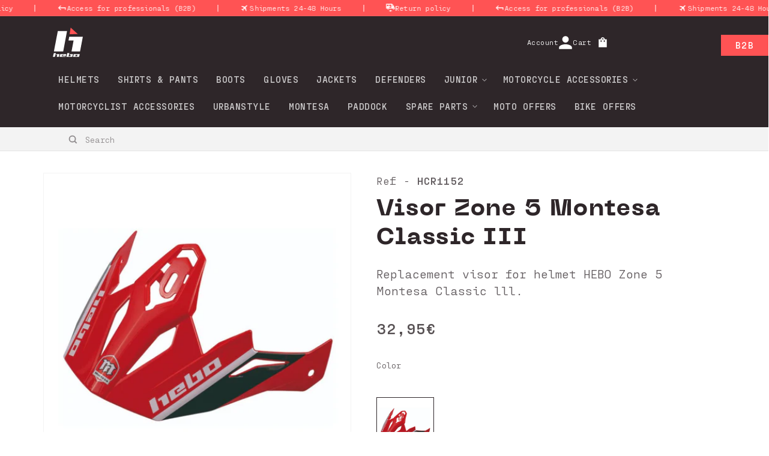

--- FILE ---
content_type: text/html; charset=utf-8
request_url: https://hebo.com/en-en/products/visera-peak-zone-5-montesa-classic-iii
body_size: 50262
content:
<!doctype html>
<html class="no-js" lang="en">
  <head>
	<script id="pandectes-rules">   /* PANDECTES-GDPR: DO NOT MODIFY AUTO GENERATED CODE OF THIS SCRIPT */      window.PandectesSettings = {"store":{"id":68827054358,"plan":"basic","theme":"Hebo Production [v1.4.0] ","primaryLocale":"es","adminMode":false},"tsPublished":1710975245,"declaration":{"showPurpose":false,"showProvider":false,"declIntroText":"Usamos cookies para optimizar la funcionalidad del sitio web, analizar el rendimiento y brindarle una experiencia personalizada. Algunas cookies son esenciales para que el sitio web funcione y funcione correctamente. Esas cookies no se pueden deshabilitar. En esta ventana puede gestionar su preferencia de cookies.","showDateGenerated":true},"language":{"languageMode":"Single","fallbackLanguage":"es","languageDetection":"browser","languagesSupported":[]},"texts":{"managed":{"headerText":{"es":"Respetamos tu privacidad"},"consentText":{"es":"Este sitio web utiliza cookies para garantizar que obtenga la mejor experiencia."},"dismissButtonText":{"es":"OK"},"linkText":{"es":"Aprende más"},"imprintText":{"es":"Imprimir"},"preferencesButtonText":{"es":"Preferencias"},"allowButtonText":{"es":"Aceptar"},"denyButtonText":{"es":"Disminución"},"leaveSiteButtonText":{"es":"Salir de este sitio"},"cookiePolicyText":{"es":"Política de cookies"},"preferencesPopupTitleText":{"es":"Gestionar las preferencias de consentimiento"},"preferencesPopupIntroText":{"es":"Usamos cookies para optimizar la funcionalidad del sitio web, analizar el rendimiento y brindarle una experiencia personalizada. Algunas cookies son esenciales para que el sitio web funcione y funcione correctamente. Esas cookies no se pueden desactivar. En esta ventana puede administrar su preferencia de cookies."},"preferencesPopupCloseButtonText":{"es":"Cerrar"},"preferencesPopupAcceptAllButtonText":{"es":"Aceptar todo"},"preferencesPopupRejectAllButtonText":{"es":"Rechazar todo"},"preferencesPopupSaveButtonText":{"es":"Guardar preferencias"},"accessSectionTitleText":{"es":"Portabilidad de datos"},"accessSectionParagraphText":{"es":"Tiene derecho a poder acceder a sus datos en cualquier momento."},"rectificationSectionTitleText":{"es":"Rectificación de datos"},"rectificationSectionParagraphText":{"es":"Tienes derecho a solicitar la actualización de tus datos siempre que lo creas oportuno."},"erasureSectionTitleText":{"es":"Derecho al olvido"},"erasureSectionParagraphText":{"es":"Tiene derecho a solicitar la eliminación de todos sus datos. Después de eso, ya no podrá acceder a su cuenta."},"declIntroText":{"es":"Usamos cookies para optimizar la funcionalidad del sitio web, analizar el rendimiento y brindarle una experiencia personalizada. Algunas cookies son esenciales para que el sitio web funcione y funcione correctamente. Esas cookies no se pueden deshabilitar. En esta ventana puede gestionar su preferencia de cookies."}},"categories":{"strictlyNecessaryCookiesTitleText":{"es":"Cookies estrictamente necesarias"},"functionalityCookiesTitleText":{"es":"Cookies funcionales"},"performanceCookiesTitleText":{"es":"Cookies de rendimiento"},"targetingCookiesTitleText":{"es":"Orientación de cookies"},"unclassifiedCookiesTitleText":{"es":"Cookies sin clasificar"},"strictlyNecessaryCookiesDescriptionText":{"es":"Estas cookies son esenciales para permitirle moverse por el sitio web y utilizar sus funciones, como acceder a áreas seguras del sitio web. El sitio web no puede funcionar correctamente sin estas cookies."},"functionalityCookiesDescriptionText":{"es":"Estas cookies permiten que el sitio proporcione una funcionalidad y personalización mejoradas. Pueden ser establecidos por nosotros o por proveedores externos cuyos servicios hemos agregado a nuestras páginas. Si no permite estas cookies, es posible que algunos o todos estos servicios no funcionen correctamente."},"performanceCookiesDescriptionText":{"es":"Estas cookies nos permiten monitorear y mejorar el rendimiento de nuestro sitio web. Por ejemplo, nos permiten contar las visitas, identificar las fuentes de tráfico y ver qué partes del sitio son más populares."},"targetingCookiesDescriptionText":{"es":"Nuestros socios publicitarios pueden establecer estas cookies a través de nuestro sitio. Estas empresas pueden utilizarlos para crear un perfil de sus intereses y mostrarle anuncios relevantes en otros sitios. No almacenan directamente información personal, sino que se basan en la identificación única de su navegador y dispositivo de Internet. Si no permite estas cookies, experimentará publicidad menos dirigida."},"unclassifiedCookiesDescriptionText":{"es":"Las cookies no clasificadas son cookies que estamos en proceso de clasificar, junto con los proveedores de cookies individuales."}},"auto":{"declName":{"es":"Nombre"},"declPath":{"es":"Sendero"},"declType":{"es":"Escribe"},"declDomain":{"es":"Dominio"},"declPurpose":{"es":"Objetivo"},"declProvider":{"es":"Proveedor"},"declRetention":{"es":"Retencion"},"declFirstParty":{"es":"Origen"},"declThirdParty":{"es":"Tercero"},"declSeconds":{"es":"segundos"},"declMinutes":{"es":"minutos"},"declHours":{"es":"horas"},"declDays":{"es":"días"},"declMonths":{"es":"meses"},"declYears":{"es":"años"},"declSession":{"es":"Sesión"},"cookiesDetailsText":{"es":"Detalles de las cookies"},"preferencesPopupAlwaysAllowedText":{"es":"Siempre permitido"},"submitButton":{"es":"Enviar"},"submittingButton":{"es":"Sumisión..."},"cancelButton":{"es":"Cancelar"},"guestsSupportInfoText":{"es":"Inicie sesión con su cuenta de cliente para continuar."},"guestsSupportEmailPlaceholder":{"es":"Dirección de correo electrónico"},"guestsSupportEmailValidationError":{"es":"El correo no es válido"},"guestsSupportEmailSuccessTitle":{"es":"gracias por tu solicitud"},"guestsSupportEmailFailureTitle":{"es":"Ocurrió un problema"},"guestsSupportEmailSuccessMessage":{"es":"Si está registrado como cliente de esta tienda, pronto recibirá un correo electrónico con instrucciones sobre cómo proceder."},"guestsSupportEmailFailureMessage":{"es":"Su solicitud no fue enviada. Vuelva a intentarlo y, si el problema persiste, comuníquese con el propietario de la tienda para obtener ayuda."},"confirmationSuccessTitle":{"es":"Tu solicitud está verificada"},"confirmationFailureTitle":{"es":"Ocurrió un problema"},"confirmationSuccessMessage":{"es":"Pronto nos comunicaremos con usted en cuanto a su solicitud."},"confirmationFailureMessage":{"es":"Su solicitud no fue verificada. Vuelva a intentarlo y, si el problema persiste, comuníquese con el propietario de la tienda para obtener ayuda."},"consentSectionTitleText":{"es":"Su consentimiento de cookies"},"consentSectionNoConsentText":{"es":"No ha dado su consentimiento a la política de cookies de este sitio web."},"consentSectionConsentedText":{"es":"Usted dio su consentimiento a la política de cookies de este sitio web en"},"consentStatus":{"es":"Preferencia de consentimiento"},"consentDate":{"es":"fecha de consentimiento"},"consentId":{"es":"ID de consentimiento"},"consentSectionChangeConsentActionText":{"es":"Cambiar la preferencia de consentimiento"},"accessSectionGDPRRequestsActionText":{"es":"Solicitudes de sujetos de datos"},"accessSectionAccountInfoActionText":{"es":"Información personal"},"accessSectionOrdersRecordsActionText":{"es":"Pedidos"},"accessSectionDownloadReportActionText":{"es":"Descargar todo"},"rectificationCommentPlaceholder":{"es":"Describe lo que quieres que se actualice"},"rectificationCommentValidationError":{"es":"Se requiere comentario"},"rectificationSectionEditAccountActionText":{"es":"Solicita una actualización"},"erasureSectionRequestDeletionActionText":{"es":"Solicitar la eliminación de datos personales"}}},"library":{"previewMode":false,"fadeInTimeout":0,"defaultBlocked":7,"showLink":true,"showImprintLink":false,"enabled":true,"cookie":{"name":"_pandectes_gdpr","expiryDays":365,"secure":true,"domain":""},"dismissOnScroll":false,"dismissOnWindowClick":false,"dismissOnTimeout":false,"palette":{"popup":{"background":"#FFFFFF","backgroundForCalculations":{"a":1,"b":255,"g":255,"r":255},"text":"#000000"},"button":{"background":"transparent","backgroundForCalculations":{"a":1,"b":255,"g":255,"r":255},"text":"#000000","textForCalculation":{"a":1,"b":0,"g":0,"r":0},"border":"#000000"}},"content":{"href":"https://hebo.com/pages/politica-de-cookies","imprintHref":"/","close":"&#10005;","target":"","logo":"<img class=\"cc-banner-logo\" height=\"40\" width=\"40\" src=\"https://cdn.shopify.com/s/files/1/0688/2705/4358/t/11/assets/pandectes-logo.png?v=1710975021\" alt=\"Hebo\" />"},"window":"<div role=\"dialog\" aria-live=\"polite\" aria-label=\"cookieconsent\" aria-describedby=\"cookieconsent:desc\" id=\"pandectes-banner\" class=\"cc-window-wrapper cc-top-wrapper\"><div class=\"pd-cookie-banner-window cc-window {{classes}}\"><!--googleoff: all-->{{children}}<!--googleon: all--></div></div>","compliance":{"opt-both":"<div class=\"cc-compliance cc-highlight\">{{deny}}{{allow}}</div>"},"type":"opt-both","layouts":{"basic":"{{logo}}{{messagelink}}{{compliance}}{{close}}"},"position":"top","theme":"wired","revokable":true,"animateRevokable":false,"revokableReset":false,"revokableLogoUrl":"","revokablePlacement":"bottom-left","revokableMarginHorizontal":15,"revokableMarginVertical":15,"static":false,"autoAttach":true,"hasTransition":true,"blacklistPage":[""]},"geolocation":{"brOnly":false,"caOnly":false,"chOnly":false,"euOnly":false,"jpOnly":false,"thOnly":false,"zaOnly":false,"canadaOnly":false,"globalVisibility":true},"dsr":{"guestsSupport":false,"accessSectionDownloadReportAuto":false},"banner":{"resetTs":1710975019,"extraCss":"        .cc-banner-logo {max-width: 24em!important;}    @media(min-width: 768px) {.cc-window.cc-floating{max-width: 24em!important;width: 24em!important;}}    .cc-message, .pd-cookie-banner-window .cc-header, .cc-logo {text-align: left}    .cc-window-wrapper{z-index: 2147483647;}    .cc-window{z-index: 2147483647;font-family: inherit;}    .pd-cookie-banner-window .cc-header{font-family: inherit;}    .pd-cp-ui{font-family: inherit; background-color: #FFFFFF;color:#000000;}    button.pd-cp-btn, a.pd-cp-btn{}    input + .pd-cp-preferences-slider{background-color: rgba(0, 0, 0, 0.3)}    .pd-cp-scrolling-section::-webkit-scrollbar{background-color: rgba(0, 0, 0, 0.3)}    input:checked + .pd-cp-preferences-slider{background-color: rgba(0, 0, 0, 1)}    .pd-cp-scrolling-section::-webkit-scrollbar-thumb {background-color: rgba(0, 0, 0, 1)}    .pd-cp-ui-close{color:#000000;}    .pd-cp-preferences-slider:before{background-color: #FFFFFF}    .pd-cp-title:before {border-color: #000000!important}    .pd-cp-preferences-slider{background-color:#000000}    .pd-cp-toggle{color:#000000!important}    @media(max-width:699px) {.pd-cp-ui-close-top svg {fill: #000000}}    .pd-cp-toggle:hover,.pd-cp-toggle:visited,.pd-cp-toggle:active{color:#000000!important}    .pd-cookie-banner-window {box-shadow: 0 0 18px rgb(0 0 0 / 20%);}  ","customJavascript":null,"showPoweredBy":false,"revokableTrigger":false,"hybridStrict":false,"cookiesBlockedByDefault":"7","isActive":true,"implicitSavePreferences":false,"cookieIcon":false,"blockBots":false,"showCookiesDetails":true,"hasTransition":true,"blockingPage":false,"showOnlyLandingPage":false,"leaveSiteUrl":"https://www.google.com","linkRespectStoreLang":false},"cookies":{"0":[{"name":"localization","domain":"hebo.com","path":"/en-en","provider":"Shopify","firstParty":true,"retention":"1 year(s)","expires":1,"unit":"declYears","purpose":{"es":"Localización de tiendas Shopify"}},{"name":"keep_alive","domain":"hebo.com","path":"/","provider":"Shopify","firstParty":true,"retention":"30 minute(s)","expires":30,"unit":"declMinutes","purpose":{"es":"Se utiliza en relación con la localización del comprador."}},{"name":"secure_customer_sig","domain":"hebo.com","path":"/","provider":"Shopify","firstParty":true,"retention":"1 year(s)","expires":1,"unit":"declYears","purpose":{"es":"Se utiliza en relación con el inicio de sesión del cliente."}},{"name":"cart_currency","domain":"hebo.com","path":"/","provider":"Shopify","firstParty":true,"retention":"2 ","expires":2,"unit":"declSession","purpose":{"es":"La cookie es necesaria para la función de pago y pago seguro en el sitio web. Shopify.com proporciona esta función."}},{"name":"_cmp_a","domain":".hebo.com","path":"/","provider":"Shopify","firstParty":true,"retention":"1 day(s)","expires":1,"unit":"declDays","purpose":{"es":"Se utiliza para administrar la configuración de privacidad del cliente."}},{"name":"shopify_pay_redirect","domain":"hebo.com","path":"/","provider":"Shopify","firstParty":true,"retention":"1 hour(s)","expires":1,"unit":"declHours","purpose":{"es":"La cookie es necesaria para la función de pago y pago seguro en el sitio web. Shopify.com proporciona esta función."}},{"name":"_tracking_consent","domain":".hebo.com","path":"/","provider":"Shopify","firstParty":true,"retention":"1 year(s)","expires":1,"unit":"declYears","purpose":{"es":"Preferencias de seguimiento."}},{"name":"_secure_session_id","domain":"hebo.com","path":"/","provider":"Shopify","firstParty":true,"retention":"1 month(s)","expires":1,"unit":"declMonths","purpose":{"es":"Se utiliza en relación con la navegación a través de un escaparate."}}],"1":[{"name":"locale_bar_accepted","domain":"hebo.com","path":"/","provider":"GrizzlyAppsSRL","firstParty":true,"retention":"Session","expires":-55,"unit":"declYears","purpose":{"es":"Esta cookie es proporcionada por la aplicación (BEST Currency Converter) y se utiliza para asegurar la moneda elegida por el cliente."}},{"name":"wpm-domain-test","domain":"com","path":"/","provider":"Shopify","firstParty":false,"retention":"Session","expires":1,"unit":"declSeconds","purpose":{"es":"Se utiliza para probar el almacenamiento de parámetros sobre productos agregados al carrito o moneda de pago."}},{"name":"wpm-domain-test","domain":"hebo.com","path":"/","provider":"Shopify","firstParty":true,"retention":"Session","expires":1,"unit":"declSeconds","purpose":{"es":"Se utiliza para probar el almacenamiento de parámetros sobre productos agregados al carrito o moneda de pago."}}],"2":[{"name":"_shopify_y","domain":".hebo.com","path":"/","provider":"Shopify","firstParty":true,"retention":"1 year(s)","expires":1,"unit":"declYears","purpose":{"es":"Análisis de Shopify."}},{"name":"_orig_referrer","domain":".hebo.com","path":"/","provider":"Shopify","firstParty":true,"retention":"2 ","expires":2,"unit":"declSession","purpose":{"es":"Realiza un seguimiento de las páginas de destino."}},{"name":"_landing_page","domain":".hebo.com","path":"/","provider":"Shopify","firstParty":true,"retention":"2 ","expires":2,"unit":"declSession","purpose":{"es":"Realiza un seguimiento de las páginas de destino."}},{"name":"_shopify_s","domain":".hebo.com","path":"/","provider":"Shopify","firstParty":true,"retention":"30 minute(s)","expires":30,"unit":"declMinutes","purpose":{"es":"Análisis de Shopify."}},{"name":"_shopify_sa_t","domain":".hebo.com","path":"/","provider":"Shopify","firstParty":true,"retention":"30 minute(s)","expires":30,"unit":"declMinutes","purpose":{"es":"Análisis de Shopify relacionados con marketing y referencias."}},{"name":"_shopify_sa_p","domain":".hebo.com","path":"/","provider":"Shopify","firstParty":true,"retention":"30 minute(s)","expires":30,"unit":"declMinutes","purpose":{"es":"Análisis de Shopify relacionados con marketing y referencias."}},{"name":"_gid","domain":".hebo.com","path":"/","provider":"Google","firstParty":true,"retention":"1 day(s)","expires":1,"unit":"declDays","purpose":{"es":"Google Analytics coloca una cookie para contar y realizar un seguimiento de las páginas vistas."}},{"name":"_ga","domain":".hebo.com","path":"/","provider":"Google","firstParty":true,"retention":"1 year(s)","expires":1,"unit":"declYears","purpose":{"es":"La cookie está configurada por Google Analytics con funcionalidad desconocida"}},{"name":"_gat","domain":".hebo.com","path":"/","provider":"Google","firstParty":true,"retention":"1 minute(s)","expires":1,"unit":"declMinutes","purpose":{"es":"Google Analytics coloca una cookie para filtrar las solicitudes de los bots."}},{"name":"_shopify_s","domain":"com","path":"/","provider":"Shopify","firstParty":false,"retention":"Session","expires":1,"unit":"declSeconds","purpose":{"es":"Análisis de Shopify."}},{"name":"_boomr_clss","domain":"https://hebo.com","path":"/","provider":"Shopify","firstParty":true,"retention":"Persistent","expires":1,"unit":"declYears","purpose":{"es":"Se utiliza para monitorear y optimizar el rendimiento de las tiendas Shopify."}},{"name":"_ga_2NDQ8YHMED","domain":".hebo.com","path":"/","provider":"Google","firstParty":true,"retention":"1 year(s)","expires":1,"unit":"declYears","purpose":{"es":""}},{"name":"_ga_GYT0YK3RJ6","domain":".hebo.com","path":"/","provider":"Google","firstParty":true,"retention":"1 year(s)","expires":1,"unit":"declYears","purpose":{"es":""}}],"4":[{"name":"__kla_id","domain":"hebo.com","path":"/","provider":"Klaviyo","firstParty":true,"retention":"1 year(s)","expires":1,"unit":"declYears","purpose":{"es":"Rastrea cuando alguien hace clic a través de un correo electrónico de Klaviyo a su sitio web"}},{"name":"_gcl_au","domain":".hebo.com","path":"/","provider":"Google","firstParty":true,"retention":"3 month(s)","expires":3,"unit":"declMonths","purpose":{"es":"Google Tag Manager coloca una cookie para realizar un seguimiento de las conversiones."}},{"name":"test_cookie","domain":".doubleclick.net","path":"/","provider":"Google","firstParty":false,"retention":"15 minute(s)","expires":15,"unit":"declMinutes","purpose":{"es":"Para medir las acciones de los visitantes después de hacer clic en un anuncio. Caduca después de cada visita."}},{"name":"_fbp","domain":".hebo.com","path":"/","provider":"Facebook","firstParty":true,"retention":"3 month(s)","expires":3,"unit":"declMonths","purpose":{"es":"Facebook coloca una cookie para rastrear las visitas a través de los sitios web."}},{"name":"IDE","domain":".doubleclick.net","path":"/","provider":"Google","firstParty":false,"retention":"1 year(s)","expires":1,"unit":"declYears","purpose":{"es":"Para medir las acciones de los visitantes después de hacer clic en un anuncio. Caduca después de 1 año."}},{"name":"lastExternalReferrerTime","domain":"https://hebo.com","path":"/","provider":"Facebook","firstParty":true,"retention":"Persistent","expires":1,"unit":"declYears","purpose":{"es":"Contiene la marca de tiempo de la última actualización de la cookie lastExternalReferrer."}},{"name":"lastExternalReferrer","domain":"https://hebo.com","path":"/","provider":"Facebook","firstParty":true,"retention":"Persistent","expires":1,"unit":"declYears","purpose":{"es":"Detecta cómo el usuario llegó al sitio web registrando su última dirección URL."}}],"8":[{"name":"_shopify_essential","domain":"hebo.com","path":"/","provider":"Unknown","firstParty":true,"retention":"1 year(s)","expires":1,"unit":"declYears","purpose":{"es":""}},{"name":"__klarna_sdk_version","domain":"https://hebo.com","path":"/","provider":"Unknown","firstParty":true,"retention":"Persistent","expires":1,"unit":"declYears","purpose":{"es":""}},{"name":"_kla_test","domain":"https://hebo.com","path":"/","provider":"Unknown","firstParty":true,"retention":"Persistent","expires":1,"unit":"declYears","purpose":{"es":""}},{"name":"local-storage-test","domain":"https://hebo.com","path":"/","provider":"Unknown","firstParty":true,"retention":"Persistent","expires":1,"unit":"declYears","purpose":{"es":""}},{"name":"bugsnag-anonymous-id","domain":"https://pay.shopify.com","path":"/","provider":"Unknown","firstParty":false,"retention":"Persistent","expires":1,"unit":"declYears","purpose":{"es":""}},{"name":"__klarna_sdk_default-config","domain":"https://hebo.com","path":"/","provider":"Unknown","firstParty":true,"retention":"Session","expires":1,"unit":"declYears","purpose":{"es":""}},{"name":"__klarna_sdk_identity-api","domain":"https://hebo.com","path":"/","provider":"Unknown","firstParty":true,"retention":"Session","expires":1,"unit":"declYears","purpose":{"es":""}}]},"blocker":{"isActive":false,"googleConsentMode":{"id":"","analyticsId":"","adwordsId":"","isActive":false,"adStorageCategory":4,"analyticsStorageCategory":2,"personalizationStorageCategory":1,"functionalityStorageCategory":1,"customEvent":false,"securityStorageCategory":0,"redactData":true,"urlPassthrough":false,"dataLayerProperty":"dataLayer","waitForUpdate":0,"useNativeChannel":false},"facebookPixel":{"id":"","isActive":false,"ldu":false},"rakuten":{"isActive":false,"cmp":false,"ccpa":false},"klaviyoIsActive":false,"gpcIsActive":false,"defaultBlocked":7,"patterns":{"whiteList":[],"blackList":{"1":[],"2":[],"4":[],"8":[]},"iframesWhiteList":[],"iframesBlackList":{"1":[],"2":[],"4":[],"8":[]},"beaconsWhiteList":[],"beaconsBlackList":{"1":[],"2":[],"4":[],"8":[]}}}}      !function(){"use strict";window.PandectesRules=window.PandectesRules||{},window.PandectesRules.manualBlacklist={1:[],2:[],4:[]},window.PandectesRules.blacklistedIFrames={1:[],2:[],4:[]},window.PandectesRules.blacklistedCss={1:[],2:[],4:[]},window.PandectesRules.blacklistedBeacons={1:[],2:[],4:[]};var e="javascript/blocked",t="_pandectes_gdpr";function n(e){return new RegExp(e.replace(/[/\\.+?$()]/g,"\\$&").replace("*","(.*)"))}var a=function(e){try{return JSON.parse(e)}catch(e){return!1}},r=function(e){var t=arguments.length>1&&void 0!==arguments[1]?arguments[1]:"log",n=new URLSearchParams(window.location.search);n.get("log")&&console[t]("PandectesRules: ".concat(e))};function o(e,t){var n=Object.keys(e);if(Object.getOwnPropertySymbols){var a=Object.getOwnPropertySymbols(e);t&&(a=a.filter((function(t){return Object.getOwnPropertyDescriptor(e,t).enumerable}))),n.push.apply(n,a)}return n}function i(e){for(var t=1;t<arguments.length;t++){var n=null!=arguments[t]?arguments[t]:{};t%2?o(Object(n),!0).forEach((function(t){c(e,t,n[t])})):Object.getOwnPropertyDescriptors?Object.defineProperties(e,Object.getOwnPropertyDescriptors(n)):o(Object(n)).forEach((function(t){Object.defineProperty(e,t,Object.getOwnPropertyDescriptor(n,t))}))}return e}function s(e){return s="function"==typeof Symbol&&"symbol"==typeof Symbol.iterator?function(e){return typeof e}:function(e){return e&&"function"==typeof Symbol&&e.constructor===Symbol&&e!==Symbol.prototype?"symbol":typeof e},s(e)}function c(e,t,n){return t in e?Object.defineProperty(e,t,{value:n,enumerable:!0,configurable:!0,writable:!0}):e[t]=n,e}function l(e,t){return function(e){if(Array.isArray(e))return e}(e)||function(e,t){var n=null==e?null:"undefined"!=typeof Symbol&&e[Symbol.iterator]||e["@@iterator"];if(null==n)return;var a,r,o=[],i=!0,s=!1;try{for(n=n.call(e);!(i=(a=n.next()).done)&&(o.push(a.value),!t||o.length!==t);i=!0);}catch(e){s=!0,r=e}finally{try{i||null==n.return||n.return()}finally{if(s)throw r}}return o}(e,t)||u(e,t)||function(){throw new TypeError("Invalid attempt to destructure non-iterable instance.\nIn order to be iterable, non-array objects must have a [Symbol.iterator]() method.")}()}function d(e){return function(e){if(Array.isArray(e))return p(e)}(e)||function(e){if("undefined"!=typeof Symbol&&null!=e[Symbol.iterator]||null!=e["@@iterator"])return Array.from(e)}(e)||u(e)||function(){throw new TypeError("Invalid attempt to spread non-iterable instance.\nIn order to be iterable, non-array objects must have a [Symbol.iterator]() method.")}()}function u(e,t){if(e){if("string"==typeof e)return p(e,t);var n=Object.prototype.toString.call(e).slice(8,-1);return"Object"===n&&e.constructor&&(n=e.constructor.name),"Map"===n||"Set"===n?Array.from(e):"Arguments"===n||/^(?:Ui|I)nt(?:8|16|32)(?:Clamped)?Array$/.test(n)?p(e,t):void 0}}function p(e,t){(null==t||t>e.length)&&(t=e.length);for(var n=0,a=new Array(t);n<t;n++)a[n]=e[n];return a}var f=window.PandectesRulesSettings||window.PandectesSettings,g=!(void 0===window.dataLayer||!Array.isArray(window.dataLayer)||!window.dataLayer.some((function(e){return"pandectes_full_scan"===e.event})));r("userAgent -> ".concat(window.navigator.userAgent.substring(0,50)));var y=function(){var e,n=arguments.length>0&&void 0!==arguments[0]?arguments[0]:t,r="; "+document.cookie,o=r.split("; "+n+"=");if(o.length<2)e={};else{var i=o.pop(),s=i.split(";");e=window.atob(s.shift())}var c=a(e);return!1!==c?c:e}(),h=f.banner.isActive,v=f.blocker,w=v.defaultBlocked,m=v.patterns,b=y&&null!==y.preferences&&void 0!==y.preferences?y.preferences:null,k=g?0:h?null===b?w:b:0,_={1:0==(1&k),2:0==(2&k),4:0==(4&k)},L=m.blackList,S=m.whiteList,P=m.iframesBlackList,C=m.iframesWhiteList,A=m.beaconsBlackList,E=m.beaconsWhiteList,B={blackList:[],whiteList:[],iframesBlackList:{1:[],2:[],4:[],8:[]},iframesWhiteList:[],beaconsBlackList:{1:[],2:[],4:[],8:[]},beaconsWhiteList:[]};[1,2,4].map((function(e){var t;_[e]||((t=B.blackList).push.apply(t,d(L[e].length?L[e].map(n):[])),B.iframesBlackList[e]=P[e].length?P[e].map(n):[],B.beaconsBlackList[e]=A[e].length?A[e].map(n):[])})),B.whiteList=S.length?S.map(n):[],B.iframesWhiteList=C.length?C.map(n):[],B.beaconsWhiteList=E.length?E.map(n):[];var I={scripts:[],iframes:{1:[],2:[],4:[]},beacons:{1:[],2:[],4:[]},css:{1:[],2:[],4:[]}},O=function(t,n){return t&&(!n||n!==e)&&(!B.blackList||B.blackList.some((function(e){return e.test(t)})))&&(!B.whiteList||B.whiteList.every((function(e){return!e.test(t)})))},j=function(e){var t=e.getAttribute("src");return B.blackList&&B.blackList.every((function(e){return!e.test(t)}))||B.whiteList&&B.whiteList.some((function(e){return e.test(t)}))},R=function(e,t){var n=B.iframesBlackList[t],a=B.iframesWhiteList;return e&&(!n||n.some((function(t){return t.test(e)})))&&(!a||a.every((function(t){return!t.test(e)})))},N=function(e,t){var n=B.beaconsBlackList[t],a=B.beaconsWhiteList;return e&&(!n||n.some((function(t){return t.test(e)})))&&(!a||a.every((function(t){return!t.test(e)})))},T=new MutationObserver((function(e){for(var t=0;t<e.length;t++)for(var n=e[t].addedNodes,a=0;a<n.length;a++){var r=n[a],o=r.dataset&&r.dataset.cookiecategory;if(1===r.nodeType&&"LINK"===r.tagName){var i=r.dataset&&r.dataset.href;if(i&&o)switch(o){case"functionality":case"C0001":I.css[1].push(i);break;case"performance":case"C0002":I.css[2].push(i);break;case"targeting":case"C0003":I.css[4].push(i)}}}})),x=new MutationObserver((function(t){for(var n=0;n<t.length;n++)for(var a=t[n].addedNodes,r=function(t){var n=a[t],r=n.src||n.dataset&&n.dataset.src,o=n.dataset&&n.dataset.cookiecategory;if(1===n.nodeType&&"IFRAME"===n.tagName){if(r){var i=!1;R(r,1)||"functionality"===o||"C0001"===o?(i=!0,I.iframes[1].push(r)):R(r,2)||"performance"===o||"C0002"===o?(i=!0,I.iframes[2].push(r)):(R(r,4)||"targeting"===o||"C0003"===o)&&(i=!0,I.iframes[4].push(r)),i&&(n.removeAttribute("src"),n.setAttribute("data-src",r))}}else if(1===n.nodeType&&"IMG"===n.tagName){if(r){var s=!1;N(r,1)?(s=!0,I.beacons[1].push(r)):N(r,2)?(s=!0,I.beacons[2].push(r)):N(r,4)&&(s=!0,I.beacons[4].push(r)),s&&(n.removeAttribute("src"),n.setAttribute("data-src",r))}}else if(1===n.nodeType&&"LINK"===n.tagName){var c=n.dataset&&n.dataset.href;if(c&&o)switch(o){case"functionality":case"C0001":I.css[1].push(c);break;case"performance":case"C0002":I.css[2].push(c);break;case"targeting":case"C0003":I.css[4].push(c)}}else if(1===n.nodeType&&"SCRIPT"===n.tagName){var l=n.type,d=!1;if(O(r,l))d=!0;else if(r&&o)switch(o){case"functionality":case"C0001":d=!0,window.PandectesRules.manualBlacklist[1].push(r);break;case"performance":case"C0002":d=!0,window.PandectesRules.manualBlacklist[2].push(r);break;case"targeting":case"C0003":d=!0,window.PandectesRules.manualBlacklist[4].push(r)}if(d){I.scripts.push([n,l]),n.type=e;n.addEventListener("beforescriptexecute",(function t(a){n.getAttribute("type")===e&&a.preventDefault(),n.removeEventListener("beforescriptexecute",t)})),n.parentElement&&n.parentElement.removeChild(n)}}},o=0;o<a.length;o++)r(o)})),M=document.createElement,z={src:Object.getOwnPropertyDescriptor(HTMLScriptElement.prototype,"src"),type:Object.getOwnPropertyDescriptor(HTMLScriptElement.prototype,"type")};window.PandectesRules.unblockCss=function(e){var t=I.css[e]||[];t.length&&r("Unblocking CSS for ".concat(e)),t.forEach((function(e){var t=document.querySelector('link[data-href^="'.concat(e,'"]'));t.removeAttribute("data-href"),t.href=e})),I.css[e]=[]},window.PandectesRules.unblockIFrames=function(e){var t=I.iframes[e]||[];t.length&&r("Unblocking IFrames for ".concat(e)),B.iframesBlackList[e]=[],t.forEach((function(e){var t=document.querySelector('iframe[data-src^="'.concat(e,'"]'));t.removeAttribute("data-src"),t.src=e})),I.iframes[e]=[]},window.PandectesRules.unblockBeacons=function(e){var t=I.beacons[e]||[];t.length&&r("Unblocking Beacons for ".concat(e)),B.beaconsBlackList[e]=[],t.forEach((function(e){var t=document.querySelector('img[data-src^="'.concat(e,'"]'));t.removeAttribute("data-src"),t.src=e})),I.beacons[e]=[]},window.PandectesRules.unblockInlineScripts=function(e){var t=1===e?"functionality":2===e?"performance":"targeting";document.querySelectorAll('script[type="javascript/blocked"][data-cookiecategory="'.concat(t,'"]')).forEach((function(e){var t=e.textContent;e.parentNode.removeChild(e);var n=document.createElement("script");n.type="text/javascript",n.textContent=t,document.body.appendChild(n)}))},window.PandectesRules.unblock=function(t){t.length<1?(B.blackList=[],B.whiteList=[],B.iframesBlackList=[],B.iframesWhiteList=[]):(B.blackList&&(B.blackList=B.blackList.filter((function(e){return t.every((function(t){return"string"==typeof t?!e.test(t):t instanceof RegExp?e.toString()!==t.toString():void 0}))}))),B.whiteList&&(B.whiteList=[].concat(d(B.whiteList),d(t.map((function(e){if("string"==typeof e){var t=".*"+n(e)+".*";if(B.whiteList.every((function(e){return e.toString()!==t.toString()})))return new RegExp(t)}else if(e instanceof RegExp&&B.whiteList.every((function(t){return t.toString()!==e.toString()})))return e;return null})).filter(Boolean)))));for(var a=document.querySelectorAll('script[type="'.concat(e,'"]')),o=0;o<a.length;o++){var i=a[o];j(i)&&(I.scripts.push([i,"application/javascript"]),i.parentElement.removeChild(i))}var s=0;d(I.scripts).forEach((function(e,t){var n=l(e,2),a=n[0],r=n[1];if(j(a)){for(var o=document.createElement("script"),i=0;i<a.attributes.length;i++){var c=a.attributes[i];"src"!==c.name&&"type"!==c.name&&o.setAttribute(c.name,a.attributes[i].value)}o.setAttribute("src",a.src),o.setAttribute("type",r||"application/javascript"),document.head.appendChild(o),I.scripts.splice(t-s,1),s++}})),0==B.blackList.length&&0===B.iframesBlackList[1].length&&0===B.iframesBlackList[2].length&&0===B.iframesBlackList[4].length&&0===B.beaconsBlackList[1].length&&0===B.beaconsBlackList[2].length&&0===B.beaconsBlackList[4].length&&(r("Disconnecting observers"),x.disconnect(),T.disconnect())};var D,W,F=f.store.adminMode,U=f.blocker,q=U.defaultBlocked;D=function(){!function(){var e=window.Shopify.trackingConsent;if(!1!==e.shouldShowBanner()||null!==b||7!==q)try{var t=F&&!(window.Shopify&&window.Shopify.AdminBarInjector),n={preferences:0==(1&k)||g||t,analytics:0==(2&k)||g||t,marketing:0==(4&k)||g||t};e.firstPartyMarketingAllowed()===n.marketing&&e.analyticsProcessingAllowed()===n.analytics&&e.preferencesProcessingAllowed()===n.preferences||e.setTrackingConsent(n,(function(e){e&&e.error?r("Shopify.customerPrivacy API - failed to setTrackingConsent"):r("Shopify.customerPrivacy API - setTrackingConsent(".concat(JSON.stringify(n),")"))}))}catch(e){r("Shopify.customerPrivacy API - exception")}}(),function(){var e=window.Shopify.trackingConsent,t=e.currentVisitorConsent();if(U.gpcIsActive&&"CCPA"===e.getRegulation()&&"no"===t.gpc&&"yes"!==t.sale_of_data){var n={sale_of_data:!1};e.setTrackingConsent(n,(function(e){e&&e.error?r("Shopify.customerPrivacy API - failed to setTrackingConsent({".concat(JSON.stringify(n),")")):r("Shopify.customerPrivacy API - setTrackingConsent(".concat(JSON.stringify(n),")"))}))}}()},W=null,window.Shopify&&window.Shopify.loadFeatures&&window.Shopify.trackingConsent?D():W=setInterval((function(){window.Shopify&&window.Shopify.loadFeatures&&(clearInterval(W),window.Shopify.loadFeatures([{name:"consent-tracking-api",version:"0.1"}],(function(e){e?r("Shopify.customerPrivacy API - failed to load"):(r("Shopify.customerPrivacy API - loaded"),r("Shopify.customerPrivacy.shouldShowBanner() -> "+window.Shopify.trackingConsent.shouldShowBanner()),D())})))}),10);var J=f.banner.isActive,G=f.blocker.googleConsentMode,H=G.isActive,$=G.customEvent,K=G.id,V=void 0===K?"":K,Y=G.analyticsId,Q=void 0===Y?"":Y,X=G.adwordsId,Z=void 0===X?"":X,ee=G.redactData,te=G.urlPassthrough,ne=G.adStorageCategory,ae=G.analyticsStorageCategory,re=G.functionalityStorageCategory,oe=G.personalizationStorageCategory,ie=G.securityStorageCategory,se=G.dataLayerProperty,ce=void 0===se?"dataLayer":se,le=G.waitForUpdate,de=void 0===le?0:le,ue=G.useNativeChannel,pe=void 0!==ue&&ue;function fe(){window[ce].push(arguments)}window[ce]=window[ce]||[];var ge,ye,he={hasInitialized:!1,useNativeChannel:!1,ads_data_redaction:!1,url_passthrough:!1,data_layer_property:"dataLayer",storage:{ad_storage:"granted",ad_user_data:"granted",ad_personalization:"granted",analytics_storage:"granted",functionality_storage:"granted",personalization_storage:"granted",security_storage:"granted"}};if(J&&H){var ve=0==(k&ne)?"granted":"denied",we=0==(k&ae)?"granted":"denied",me=0==(k&re)?"granted":"denied",be=0==(k&oe)?"granted":"denied",ke=0==(k&ie)?"granted":"denied";he.hasInitialized=!0,he.useNativeChannel=pe,he.ads_data_redaction="denied"===ve&&ee,he.url_passthrough=te,he.storage.ad_storage=ve,he.storage.ad_user_data=ve,he.storage.ad_personalization=ve,he.storage.analytics_storage=we,he.storage.functionality_storage=me,he.storage.personalization_storage=be,he.storage.security_storage=ke,de&&(he.storage.wait_for_update="denied"===we||"denied"===ve?de:0),he.data_layer_property=ce||"dataLayer",he.ads_data_redaction&&fe("set","ads_data_redaction",he.ads_data_redaction),he.url_passthrough&&fe("set","url_passthrough",he.url_passthrough),he.useNativeChannel&&(window[ce].push=function(){for(var e=!1,t=arguments.length,n=new Array(t),a=0;a<t;a++)n[a]=arguments[a];if(n&&n[0]){var r=n[0][0],o=n[0][1],i=n[0][2],c=i&&"object"===s(i)&&4===Object.values(i).length&&i.ad_storage&&i.analytics_storage&&i.ad_user_data&&i.ad_personalization;if("consent"===r&&c)if("default"===o)i.functionality_storage=he.storage.functionality_storage,i.personalization_storage=he.storage.personalization_storage,i.security_storage="granted",he.storage.wait_for_update&&(i.wait_for_update=he.storage.wait_for_update),e=!0;else if("update"===o){try{var l=window.Shopify.customerPrivacy.preferencesProcessingAllowed()?"granted":"denied";i.functionality_storage=l,i.personalization_storage=l}catch(e){}i.security_storage="granted"}}var d=Array.prototype.push.apply(this,n);return e&&window.dispatchEvent(new CustomEvent("PandectesEvent_NativeApp")),d}),pe?window.addEventListener("PandectesEvent_NativeApp",_e):_e()}function _e(){if(!1===pe?(console.log("Pandectes: Google Consent Mode (av2)"),fe("consent","default",he.storage)):console.log("Pandectes: Google Consent Mode (av2nc)"),(V.length||Q.length||Z.length)&&(window[he.data_layer_property].push({"pandectes.start":(new Date).getTime(),event:"pandectes-rules.min.js"}),(Q.length||Z.length)&&fe("js",new Date)),V.length){window[he.data_layer_property].push({"gtm.start":(new Date).getTime(),event:"gtm.js"});var e=document.createElement("script"),t="dataLayer"!==he.data_layer_property?"&l=".concat(he.data_layer_property):"";e.async=!0,e.src="https://www.googletagmanager.com/gtm.js?id=".concat(V).concat(t),document.head.appendChild(e)}if(Q.length){var n=document.createElement("script");n.async=!0,n.src="https://www.googletagmanager.com/gtag/js?id=".concat(Q),document.head.appendChild(n),fe("config",Q,{send_page_view:!1})}if(Z.length){var a=document.createElement("script");a.async=!0,a.src="https://www.googletagmanager.com/gtag/js?id=".concat(Z),document.head.appendChild(a),fe("config",Z,{allow_enhanced_conversions:!0})}pe&&window.removeEventListener("PandectesEvent_NativeApp",_e)}J&&$&&(ye=7===(ge=k)?"deny":0===ge?"allow":"mixed",window[ce].push({event:"Pandectes_Consent_Update",pandectes_status:ye,pandectes_categories:{C0000:"allow",C0001:_[1]?"allow":"deny",C0002:_[2]?"allow":"deny",C0003:_[4]?"allow":"deny"}}),r("PandectesCustomEvent pushed to the dataLayer"));var Le=f.blocker,Se=Le.klaviyoIsActive,Pe=Le.googleConsentMode.adStorageCategory;Se&&window.addEventListener("PandectesEvent_OnConsent",(function(e){var t=e.detail.preferences;if(null!=t){var n=0==(t&Pe)?"granted":"denied";void 0!==window.klaviyo&&window.klaviyo.isIdentified()&&window.klaviyo.push(["identify",{ad_personalization:n,ad_user_data:n}])}})),f.banner.revokableTrigger&&window.addEventListener("PandectesEvent_OnInitialize",(function(){document.querySelectorAll('[href*="#reopenBanner"]').forEach((function(e){e.onclick=function(e){e.preventDefault(),window.Pandectes.fn.revokeConsent()}}))})),window.PandectesRules.gcm=he;var Ce=f.banner.isActive,Ae=f.blocker.isActive;r("Blocker -> "+(Ae?"Active":"Inactive")),r("Banner -> "+(Ce?"Active":"Inactive")),r("ActualPrefs -> "+k);var Ee=null===b&&/\/checkouts\//.test(window.location.pathname);0!==k&&!1===g&&Ae&&!Ee?(r("Blocker will execute"),document.createElement=function(){for(var t=arguments.length,n=new Array(t),a=0;a<t;a++)n[a]=arguments[a];if("script"!==n[0].toLowerCase())return M.bind?M.bind(document).apply(void 0,n):M;var r=M.bind(document).apply(void 0,n);try{Object.defineProperties(r,{src:i(i({},z.src),{},{set:function(t){O(t,r.type)&&z.type.set.call(this,e),z.src.set.call(this,t)}}),type:i(i({},z.type),{},{get:function(){var t=z.type.get.call(this);return t===e||O(this.src,t)?null:t},set:function(t){var n=O(r.src,r.type)?e:t;z.type.set.call(this,n)}})}),r.setAttribute=function(t,n){if("type"===t){var a=O(r.src,r.type)?e:n;z.type.set.call(r,a)}else"src"===t?(O(n,r.type)&&z.type.set.call(r,e),z.src.set.call(r,n)):HTMLScriptElement.prototype.setAttribute.call(r,t,n)}}catch(e){console.warn("Yett: unable to prevent script execution for script src ",r.src,".\n",'A likely cause would be because you are using a third-party browser extension that monkey patches the "document.createElement" function.')}return r},x.observe(document.documentElement,{childList:!0,subtree:!0}),T.observe(document.documentElement,{childList:!0,subtree:!0})):r("Blocker will not execute")}();
</script>
    <meta charset="utf-8">
    <meta http-equiv="X-UA-Compatible" content="IE=edge">
    <meta name="viewport" content="width=device-width,initial-scale=1">
    <meta name="theme-color" content="">
    <link rel="canonical" href="https://hebo.com/en-en/products/visera-peak-zone-5-montesa-classic-iii">
    <link rel="preconnect" href="https://cdn.shopify.com" crossorigin><link rel="icon" type="image/png" href="//hebo.com/cdn/shop/files/Hebo_Favicon.png?crop=center&height=32&v=1676021111&width=32"><link rel="preconnect" href="https://fonts.shopifycdn.com" crossorigin>
      <link rel="preconnect" href="https://fonts.googleapis.com">
      <link rel="preconnect" href="https://fonts.gstatic.com" crossorigin>
      <link href="https://fonts.googleapis.com/css2?family=Exo+2:wght@400;600;700;900&display=swap" rel="stylesheet">
    

    <title>
      Visera Zone 5 Montesa Classic Iii - Hebo
</title>

    
      <meta name="description" content="Comprar Visera Zone 5 Montesa Classic Iii por solo €32.95 en Hebo!">
    

    

<meta property="og:site_name" content="Hebo">
<meta property="og:url" content="https://hebo.com/en-en/products/visera-peak-zone-5-montesa-classic-iii">
<meta property="og:title" content="Visera Zone 5 Montesa Classic Iii - Hebo">
<meta property="og:type" content="product">
<meta property="og:description" content="Comprar Visera Zone 5 Montesa Classic Iii por solo €32.95 en Hebo!"><meta property="og:image" content="http://hebo.com/cdn/shop/products/visera-zone-5-montesa-classic-iii-9263136.jpg?v=1752747011">
  <meta property="og:image:secure_url" content="https://hebo.com/cdn/shop/products/visera-zone-5-montesa-classic-iii-9263136.jpg?v=1752747011">
  <meta property="og:image:width" content="1000">
  <meta property="og:image:height" content="1000"><meta property="og:price:amount" content="32,95">
  <meta property="og:price:currency" content="EUR"><meta name="twitter:site" content="@HeboFactory"><meta name="twitter:card" content="summary_large_image">
<meta name="twitter:title" content="Visera Zone 5 Montesa Classic Iii - Hebo">
<meta name="twitter:description" content="Comprar Visera Zone 5 Montesa Classic Iii por solo €32.95 en Hebo!">


    <script src="//hebo.com/cdn/shop/t/11/assets/global.js?v=38585397351530404261768877027" defer="defer"></script>
    <script src="//hebo.com/cdn/shop/t/11/assets/newsletter.js?v=181191653536643968081676391864" defer="defer"></script>

    <script>window.performance && window.performance.mark && window.performance.mark('shopify.content_for_header.start');</script><meta id="shopify-digital-wallet" name="shopify-digital-wallet" content="/68827054358/digital_wallets/dialog">
<meta name="shopify-checkout-api-token" content="0e85fb853055339d788d2e1cf8d33fc0">
<meta id="in-context-paypal-metadata" data-shop-id="68827054358" data-venmo-supported="false" data-environment="production" data-locale="en_US" data-paypal-v4="true" data-currency="EUR">
<link rel="alternate" hreflang="x-default" href="https://hebo.com/products/visera-peak-zone-5-montesa-classic-iii">
<link rel="alternate" hreflang="es" href="https://hebo.com/products/visera-peak-zone-5-montesa-classic-iii">
<link rel="alternate" hreflang="en" href="https://hebo.com/en/products/visera-peak-zone-5-montesa-classic-iii">
<link rel="alternate" hreflang="en-AE" href="https://hebo.com/en-en/products/visera-peak-zone-5-montesa-classic-iii">
<link rel="alternate" hreflang="en-AT" href="https://hebo.com/en-en/products/visera-peak-zone-5-montesa-classic-iii">
<link rel="alternate" hreflang="en-AU" href="https://hebo.com/en-en/products/visera-peak-zone-5-montesa-classic-iii">
<link rel="alternate" hreflang="en-BE" href="https://hebo.com/en-en/products/visera-peak-zone-5-montesa-classic-iii">
<link rel="alternate" hreflang="en-CA" href="https://hebo.com/en-en/products/visera-peak-zone-5-montesa-classic-iii">
<link rel="alternate" hreflang="en-CH" href="https://hebo.com/en-en/products/visera-peak-zone-5-montesa-classic-iii">
<link rel="alternate" hreflang="en-CZ" href="https://hebo.com/en-en/products/visera-peak-zone-5-montesa-classic-iii">
<link rel="alternate" hreflang="en-DE" href="https://hebo.com/en-en/products/visera-peak-zone-5-montesa-classic-iii">
<link rel="alternate" hreflang="en-DK" href="https://hebo.com/en-en/products/visera-peak-zone-5-montesa-classic-iii">
<link rel="alternate" hreflang="en-FI" href="https://hebo.com/en-en/products/visera-peak-zone-5-montesa-classic-iii">
<link rel="alternate" hreflang="en-FR" href="https://hebo.com/en-en/products/visera-peak-zone-5-montesa-classic-iii">
<link rel="alternate" hreflang="en-GB" href="https://hebo.com/en-en/products/visera-peak-zone-5-montesa-classic-iii">
<link rel="alternate" hreflang="en-HK" href="https://hebo.com/en-en/products/visera-peak-zone-5-montesa-classic-iii">
<link rel="alternate" hreflang="en-IE" href="https://hebo.com/en-en/products/visera-peak-zone-5-montesa-classic-iii">
<link rel="alternate" hreflang="en-IL" href="https://hebo.com/en-en/products/visera-peak-zone-5-montesa-classic-iii">
<link rel="alternate" hreflang="en-IT" href="https://hebo.com/en-en/products/visera-peak-zone-5-montesa-classic-iii">
<link rel="alternate" hreflang="en-KR" href="https://hebo.com/en-en/products/visera-peak-zone-5-montesa-classic-iii">
<link rel="alternate" hreflang="en-MY" href="https://hebo.com/en-en/products/visera-peak-zone-5-montesa-classic-iii">
<link rel="alternate" hreflang="en-NL" href="https://hebo.com/en-en/products/visera-peak-zone-5-montesa-classic-iii">
<link rel="alternate" hreflang="en-NO" href="https://hebo.com/en-en/products/visera-peak-zone-5-montesa-classic-iii">
<link rel="alternate" hreflang="en-NZ" href="https://hebo.com/en-en/products/visera-peak-zone-5-montesa-classic-iii">
<link rel="alternate" hreflang="en-PL" href="https://hebo.com/en-en/products/visera-peak-zone-5-montesa-classic-iii">
<link rel="alternate" hreflang="en-SE" href="https://hebo.com/en-en/products/visera-peak-zone-5-montesa-classic-iii">
<link rel="alternate" hreflang="en-SG" href="https://hebo.com/en-en/products/visera-peak-zone-5-montesa-classic-iii">
<link rel="alternate" hreflang="en-US" href="https://hebo.com/en-en/products/visera-peak-zone-5-montesa-classic-iii">
<link rel="alternate" hreflang="es-PT" href="https://hebo.com/es-eu/products/visera-peak-zone-5-montesa-classic-iii">
<link rel="alternate" hreflang="en-PT" href="https://hebo.com/en-eu/products/visera-peak-zone-5-montesa-classic-iii">
<link rel="alternate" hreflang="es-AD" href="https://hebo.com/es-eu/products/visera-peak-zone-5-montesa-classic-iii">
<link rel="alternate" hreflang="en-AD" href="https://hebo.com/en-eu/products/visera-peak-zone-5-montesa-classic-iii">
<link rel="alternate" hreflang="en-AC" href="https://hebo.com/en-en/products/visera-peak-zone-5-montesa-classic-iii">
<link rel="alternate" hreflang="en-AF" href="https://hebo.com/en-en/products/visera-peak-zone-5-montesa-classic-iii">
<link rel="alternate" hreflang="en-AG" href="https://hebo.com/en-en/products/visera-peak-zone-5-montesa-classic-iii">
<link rel="alternate" hreflang="en-AI" href="https://hebo.com/en-en/products/visera-peak-zone-5-montesa-classic-iii">
<link rel="alternate" hreflang="en-AL" href="https://hebo.com/en-en/products/visera-peak-zone-5-montesa-classic-iii">
<link rel="alternate" hreflang="en-AM" href="https://hebo.com/en-en/products/visera-peak-zone-5-montesa-classic-iii">
<link rel="alternate" hreflang="en-AO" href="https://hebo.com/en-en/products/visera-peak-zone-5-montesa-classic-iii">
<link rel="alternate" hreflang="en-AR" href="https://hebo.com/en-en/products/visera-peak-zone-5-montesa-classic-iii">
<link rel="alternate" hreflang="en-AW" href="https://hebo.com/en-en/products/visera-peak-zone-5-montesa-classic-iii">
<link rel="alternate" hreflang="en-AX" href="https://hebo.com/en-en/products/visera-peak-zone-5-montesa-classic-iii">
<link rel="alternate" hreflang="en-AZ" href="https://hebo.com/en-en/products/visera-peak-zone-5-montesa-classic-iii">
<link rel="alternate" hreflang="en-BA" href="https://hebo.com/en-en/products/visera-peak-zone-5-montesa-classic-iii">
<link rel="alternate" hreflang="en-BB" href="https://hebo.com/en-en/products/visera-peak-zone-5-montesa-classic-iii">
<link rel="alternate" hreflang="en-BD" href="https://hebo.com/en-en/products/visera-peak-zone-5-montesa-classic-iii">
<link rel="alternate" hreflang="en-BF" href="https://hebo.com/en-en/products/visera-peak-zone-5-montesa-classic-iii">
<link rel="alternate" hreflang="en-BG" href="https://hebo.com/en-en/products/visera-peak-zone-5-montesa-classic-iii">
<link rel="alternate" hreflang="en-BH" href="https://hebo.com/en-en/products/visera-peak-zone-5-montesa-classic-iii">
<link rel="alternate" hreflang="en-BI" href="https://hebo.com/en-en/products/visera-peak-zone-5-montesa-classic-iii">
<link rel="alternate" hreflang="en-BJ" href="https://hebo.com/en-en/products/visera-peak-zone-5-montesa-classic-iii">
<link rel="alternate" hreflang="en-BL" href="https://hebo.com/en-en/products/visera-peak-zone-5-montesa-classic-iii">
<link rel="alternate" hreflang="en-BM" href="https://hebo.com/en-en/products/visera-peak-zone-5-montesa-classic-iii">
<link rel="alternate" hreflang="en-BN" href="https://hebo.com/en-en/products/visera-peak-zone-5-montesa-classic-iii">
<link rel="alternate" hreflang="en-BO" href="https://hebo.com/en-en/products/visera-peak-zone-5-montesa-classic-iii">
<link rel="alternate" hreflang="en-BQ" href="https://hebo.com/en-en/products/visera-peak-zone-5-montesa-classic-iii">
<link rel="alternate" hreflang="en-BR" href="https://hebo.com/en-en/products/visera-peak-zone-5-montesa-classic-iii">
<link rel="alternate" hreflang="en-BS" href="https://hebo.com/en-en/products/visera-peak-zone-5-montesa-classic-iii">
<link rel="alternate" hreflang="en-BT" href="https://hebo.com/en-en/products/visera-peak-zone-5-montesa-classic-iii">
<link rel="alternate" hreflang="en-BW" href="https://hebo.com/en-en/products/visera-peak-zone-5-montesa-classic-iii">
<link rel="alternate" hreflang="en-BY" href="https://hebo.com/en-en/products/visera-peak-zone-5-montesa-classic-iii">
<link rel="alternate" hreflang="en-BZ" href="https://hebo.com/en-en/products/visera-peak-zone-5-montesa-classic-iii">
<link rel="alternate" hreflang="en-CC" href="https://hebo.com/en-en/products/visera-peak-zone-5-montesa-classic-iii">
<link rel="alternate" hreflang="en-CD" href="https://hebo.com/en-en/products/visera-peak-zone-5-montesa-classic-iii">
<link rel="alternate" hreflang="en-CF" href="https://hebo.com/en-en/products/visera-peak-zone-5-montesa-classic-iii">
<link rel="alternate" hreflang="en-CG" href="https://hebo.com/en-en/products/visera-peak-zone-5-montesa-classic-iii">
<link rel="alternate" hreflang="en-CI" href="https://hebo.com/en-en/products/visera-peak-zone-5-montesa-classic-iii">
<link rel="alternate" hreflang="en-CK" href="https://hebo.com/en-en/products/visera-peak-zone-5-montesa-classic-iii">
<link rel="alternate" hreflang="en-CL" href="https://hebo.com/en-en/products/visera-peak-zone-5-montesa-classic-iii">
<link rel="alternate" hreflang="en-CM" href="https://hebo.com/en-en/products/visera-peak-zone-5-montesa-classic-iii">
<link rel="alternate" hreflang="en-CN" href="https://hebo.com/en-en/products/visera-peak-zone-5-montesa-classic-iii">
<link rel="alternate" hreflang="en-CO" href="https://hebo.com/en-en/products/visera-peak-zone-5-montesa-classic-iii">
<link rel="alternate" hreflang="en-CR" href="https://hebo.com/en-en/products/visera-peak-zone-5-montesa-classic-iii">
<link rel="alternate" hreflang="en-CV" href="https://hebo.com/en-en/products/visera-peak-zone-5-montesa-classic-iii">
<link rel="alternate" hreflang="en-CW" href="https://hebo.com/en-en/products/visera-peak-zone-5-montesa-classic-iii">
<link rel="alternate" hreflang="en-CX" href="https://hebo.com/en-en/products/visera-peak-zone-5-montesa-classic-iii">
<link rel="alternate" hreflang="en-CY" href="https://hebo.com/en-en/products/visera-peak-zone-5-montesa-classic-iii">
<link rel="alternate" hreflang="en-DJ" href="https://hebo.com/en-en/products/visera-peak-zone-5-montesa-classic-iii">
<link rel="alternate" hreflang="en-DM" href="https://hebo.com/en-en/products/visera-peak-zone-5-montesa-classic-iii">
<link rel="alternate" hreflang="en-DO" href="https://hebo.com/en-en/products/visera-peak-zone-5-montesa-classic-iii">
<link rel="alternate" hreflang="en-DZ" href="https://hebo.com/en-en/products/visera-peak-zone-5-montesa-classic-iii">
<link rel="alternate" hreflang="en-EC" href="https://hebo.com/en-en/products/visera-peak-zone-5-montesa-classic-iii">
<link rel="alternate" hreflang="en-EE" href="https://hebo.com/en-en/products/visera-peak-zone-5-montesa-classic-iii">
<link rel="alternate" hreflang="en-EG" href="https://hebo.com/en-en/products/visera-peak-zone-5-montesa-classic-iii">
<link rel="alternate" hreflang="en-EH" href="https://hebo.com/en-en/products/visera-peak-zone-5-montesa-classic-iii">
<link rel="alternate" hreflang="en-ER" href="https://hebo.com/en-en/products/visera-peak-zone-5-montesa-classic-iii">
<link rel="alternate" hreflang="en-ET" href="https://hebo.com/en-en/products/visera-peak-zone-5-montesa-classic-iii">
<link rel="alternate" hreflang="en-FJ" href="https://hebo.com/en-en/products/visera-peak-zone-5-montesa-classic-iii">
<link rel="alternate" hreflang="en-FK" href="https://hebo.com/en-en/products/visera-peak-zone-5-montesa-classic-iii">
<link rel="alternate" hreflang="en-FO" href="https://hebo.com/en-en/products/visera-peak-zone-5-montesa-classic-iii">
<link rel="alternate" hreflang="en-GA" href="https://hebo.com/en-en/products/visera-peak-zone-5-montesa-classic-iii">
<link rel="alternate" hreflang="en-GD" href="https://hebo.com/en-en/products/visera-peak-zone-5-montesa-classic-iii">
<link rel="alternate" hreflang="en-GE" href="https://hebo.com/en-en/products/visera-peak-zone-5-montesa-classic-iii">
<link rel="alternate" hreflang="en-GF" href="https://hebo.com/en-en/products/visera-peak-zone-5-montesa-classic-iii">
<link rel="alternate" hreflang="en-GG" href="https://hebo.com/en-en/products/visera-peak-zone-5-montesa-classic-iii">
<link rel="alternate" hreflang="en-GH" href="https://hebo.com/en-en/products/visera-peak-zone-5-montesa-classic-iii">
<link rel="alternate" hreflang="en-GI" href="https://hebo.com/en-en/products/visera-peak-zone-5-montesa-classic-iii">
<link rel="alternate" hreflang="en-GL" href="https://hebo.com/en-en/products/visera-peak-zone-5-montesa-classic-iii">
<link rel="alternate" hreflang="en-GM" href="https://hebo.com/en-en/products/visera-peak-zone-5-montesa-classic-iii">
<link rel="alternate" hreflang="en-GN" href="https://hebo.com/en-en/products/visera-peak-zone-5-montesa-classic-iii">
<link rel="alternate" hreflang="en-GP" href="https://hebo.com/en-en/products/visera-peak-zone-5-montesa-classic-iii">
<link rel="alternate" hreflang="en-GQ" href="https://hebo.com/en-en/products/visera-peak-zone-5-montesa-classic-iii">
<link rel="alternate" hreflang="en-GR" href="https://hebo.com/en-en/products/visera-peak-zone-5-montesa-classic-iii">
<link rel="alternate" hreflang="en-GT" href="https://hebo.com/en-en/products/visera-peak-zone-5-montesa-classic-iii">
<link rel="alternate" hreflang="en-GW" href="https://hebo.com/en-en/products/visera-peak-zone-5-montesa-classic-iii">
<link rel="alternate" hreflang="en-GY" href="https://hebo.com/en-en/products/visera-peak-zone-5-montesa-classic-iii">
<link rel="alternate" hreflang="en-HN" href="https://hebo.com/en-en/products/visera-peak-zone-5-montesa-classic-iii">
<link rel="alternate" hreflang="en-HR" href="https://hebo.com/en-en/products/visera-peak-zone-5-montesa-classic-iii">
<link rel="alternate" hreflang="en-HT" href="https://hebo.com/en-en/products/visera-peak-zone-5-montesa-classic-iii">
<link rel="alternate" hreflang="en-HU" href="https://hebo.com/en-en/products/visera-peak-zone-5-montesa-classic-iii">
<link rel="alternate" hreflang="en-ID" href="https://hebo.com/en-en/products/visera-peak-zone-5-montesa-classic-iii">
<link rel="alternate" hreflang="en-IM" href="https://hebo.com/en-en/products/visera-peak-zone-5-montesa-classic-iii">
<link rel="alternate" hreflang="en-IN" href="https://hebo.com/en-en/products/visera-peak-zone-5-montesa-classic-iii">
<link rel="alternate" hreflang="en-IO" href="https://hebo.com/en-en/products/visera-peak-zone-5-montesa-classic-iii">
<link rel="alternate" hreflang="en-IQ" href="https://hebo.com/en-en/products/visera-peak-zone-5-montesa-classic-iii">
<link rel="alternate" hreflang="en-IS" href="https://hebo.com/en-en/products/visera-peak-zone-5-montesa-classic-iii">
<link rel="alternate" hreflang="en-JE" href="https://hebo.com/en-en/products/visera-peak-zone-5-montesa-classic-iii">
<link rel="alternate" hreflang="en-JM" href="https://hebo.com/en-en/products/visera-peak-zone-5-montesa-classic-iii">
<link rel="alternate" hreflang="en-JO" href="https://hebo.com/en-en/products/visera-peak-zone-5-montesa-classic-iii">
<link rel="alternate" hreflang="en-KE" href="https://hebo.com/en-en/products/visera-peak-zone-5-montesa-classic-iii">
<link rel="alternate" hreflang="en-KG" href="https://hebo.com/en-en/products/visera-peak-zone-5-montesa-classic-iii">
<link rel="alternate" hreflang="en-KH" href="https://hebo.com/en-en/products/visera-peak-zone-5-montesa-classic-iii">
<link rel="alternate" hreflang="en-KI" href="https://hebo.com/en-en/products/visera-peak-zone-5-montesa-classic-iii">
<link rel="alternate" hreflang="en-KM" href="https://hebo.com/en-en/products/visera-peak-zone-5-montesa-classic-iii">
<link rel="alternate" hreflang="en-KN" href="https://hebo.com/en-en/products/visera-peak-zone-5-montesa-classic-iii">
<link rel="alternate" hreflang="en-KW" href="https://hebo.com/en-en/products/visera-peak-zone-5-montesa-classic-iii">
<link rel="alternate" hreflang="en-KY" href="https://hebo.com/en-en/products/visera-peak-zone-5-montesa-classic-iii">
<link rel="alternate" hreflang="en-KZ" href="https://hebo.com/en-en/products/visera-peak-zone-5-montesa-classic-iii">
<link rel="alternate" hreflang="en-LA" href="https://hebo.com/en-en/products/visera-peak-zone-5-montesa-classic-iii">
<link rel="alternate" hreflang="en-LB" href="https://hebo.com/en-en/products/visera-peak-zone-5-montesa-classic-iii">
<link rel="alternate" hreflang="en-LC" href="https://hebo.com/en-en/products/visera-peak-zone-5-montesa-classic-iii">
<link rel="alternate" hreflang="en-LI" href="https://hebo.com/en-en/products/visera-peak-zone-5-montesa-classic-iii">
<link rel="alternate" hreflang="en-LK" href="https://hebo.com/en-en/products/visera-peak-zone-5-montesa-classic-iii">
<link rel="alternate" hreflang="en-LR" href="https://hebo.com/en-en/products/visera-peak-zone-5-montesa-classic-iii">
<link rel="alternate" hreflang="en-LS" href="https://hebo.com/en-en/products/visera-peak-zone-5-montesa-classic-iii">
<link rel="alternate" hreflang="en-LT" href="https://hebo.com/en-en/products/visera-peak-zone-5-montesa-classic-iii">
<link rel="alternate" hreflang="en-LU" href="https://hebo.com/en-en/products/visera-peak-zone-5-montesa-classic-iii">
<link rel="alternate" hreflang="en-LV" href="https://hebo.com/en-en/products/visera-peak-zone-5-montesa-classic-iii">
<link rel="alternate" hreflang="en-LY" href="https://hebo.com/en-en/products/visera-peak-zone-5-montesa-classic-iii">
<link rel="alternate" hreflang="en-MA" href="https://hebo.com/en-en/products/visera-peak-zone-5-montesa-classic-iii">
<link rel="alternate" hreflang="en-MC" href="https://hebo.com/en-en/products/visera-peak-zone-5-montesa-classic-iii">
<link rel="alternate" hreflang="en-MD" href="https://hebo.com/en-en/products/visera-peak-zone-5-montesa-classic-iii">
<link rel="alternate" hreflang="en-ME" href="https://hebo.com/en-en/products/visera-peak-zone-5-montesa-classic-iii">
<link rel="alternate" hreflang="en-MF" href="https://hebo.com/en-en/products/visera-peak-zone-5-montesa-classic-iii">
<link rel="alternate" hreflang="en-MG" href="https://hebo.com/en-en/products/visera-peak-zone-5-montesa-classic-iii">
<link rel="alternate" hreflang="en-MK" href="https://hebo.com/en-en/products/visera-peak-zone-5-montesa-classic-iii">
<link rel="alternate" hreflang="en-ML" href="https://hebo.com/en-en/products/visera-peak-zone-5-montesa-classic-iii">
<link rel="alternate" hreflang="en-MM" href="https://hebo.com/en-en/products/visera-peak-zone-5-montesa-classic-iii">
<link rel="alternate" hreflang="en-MN" href="https://hebo.com/en-en/products/visera-peak-zone-5-montesa-classic-iii">
<link rel="alternate" hreflang="en-MO" href="https://hebo.com/en-en/products/visera-peak-zone-5-montesa-classic-iii">
<link rel="alternate" hreflang="en-MQ" href="https://hebo.com/en-en/products/visera-peak-zone-5-montesa-classic-iii">
<link rel="alternate" hreflang="en-MR" href="https://hebo.com/en-en/products/visera-peak-zone-5-montesa-classic-iii">
<link rel="alternate" hreflang="en-MS" href="https://hebo.com/en-en/products/visera-peak-zone-5-montesa-classic-iii">
<link rel="alternate" hreflang="en-MT" href="https://hebo.com/en-en/products/visera-peak-zone-5-montesa-classic-iii">
<link rel="alternate" hreflang="en-MU" href="https://hebo.com/en-en/products/visera-peak-zone-5-montesa-classic-iii">
<link rel="alternate" hreflang="en-MV" href="https://hebo.com/en-en/products/visera-peak-zone-5-montesa-classic-iii">
<link rel="alternate" hreflang="en-MW" href="https://hebo.com/en-en/products/visera-peak-zone-5-montesa-classic-iii">
<link rel="alternate" hreflang="en-MX" href="https://hebo.com/en-en/products/visera-peak-zone-5-montesa-classic-iii">
<link rel="alternate" hreflang="en-MZ" href="https://hebo.com/en-en/products/visera-peak-zone-5-montesa-classic-iii">
<link rel="alternate" hreflang="en-NA" href="https://hebo.com/en-en/products/visera-peak-zone-5-montesa-classic-iii">
<link rel="alternate" hreflang="en-NC" href="https://hebo.com/en-en/products/visera-peak-zone-5-montesa-classic-iii">
<link rel="alternate" hreflang="en-NE" href="https://hebo.com/en-en/products/visera-peak-zone-5-montesa-classic-iii">
<link rel="alternate" hreflang="en-NF" href="https://hebo.com/en-en/products/visera-peak-zone-5-montesa-classic-iii">
<link rel="alternate" hreflang="en-NG" href="https://hebo.com/en-en/products/visera-peak-zone-5-montesa-classic-iii">
<link rel="alternate" hreflang="en-NI" href="https://hebo.com/en-en/products/visera-peak-zone-5-montesa-classic-iii">
<link rel="alternate" hreflang="en-NP" href="https://hebo.com/en-en/products/visera-peak-zone-5-montesa-classic-iii">
<link rel="alternate" hreflang="en-NR" href="https://hebo.com/en-en/products/visera-peak-zone-5-montesa-classic-iii">
<link rel="alternate" hreflang="en-NU" href="https://hebo.com/en-en/products/visera-peak-zone-5-montesa-classic-iii">
<link rel="alternate" hreflang="en-OM" href="https://hebo.com/en-en/products/visera-peak-zone-5-montesa-classic-iii">
<link rel="alternate" hreflang="en-PA" href="https://hebo.com/en-en/products/visera-peak-zone-5-montesa-classic-iii">
<link rel="alternate" hreflang="en-PE" href="https://hebo.com/en-en/products/visera-peak-zone-5-montesa-classic-iii">
<link rel="alternate" hreflang="en-PF" href="https://hebo.com/en-en/products/visera-peak-zone-5-montesa-classic-iii">
<link rel="alternate" hreflang="en-PG" href="https://hebo.com/en-en/products/visera-peak-zone-5-montesa-classic-iii">
<link rel="alternate" hreflang="en-PH" href="https://hebo.com/en-en/products/visera-peak-zone-5-montesa-classic-iii">
<link rel="alternate" hreflang="en-PK" href="https://hebo.com/en-en/products/visera-peak-zone-5-montesa-classic-iii">
<link rel="alternate" hreflang="en-PM" href="https://hebo.com/en-en/products/visera-peak-zone-5-montesa-classic-iii">
<link rel="alternate" hreflang="en-PN" href="https://hebo.com/en-en/products/visera-peak-zone-5-montesa-classic-iii">
<link rel="alternate" hreflang="en-PS" href="https://hebo.com/en-en/products/visera-peak-zone-5-montesa-classic-iii">
<link rel="alternate" hreflang="en-PY" href="https://hebo.com/en-en/products/visera-peak-zone-5-montesa-classic-iii">
<link rel="alternate" hreflang="en-QA" href="https://hebo.com/en-en/products/visera-peak-zone-5-montesa-classic-iii">
<link rel="alternate" hreflang="en-RE" href="https://hebo.com/en-en/products/visera-peak-zone-5-montesa-classic-iii">
<link rel="alternate" hreflang="en-RO" href="https://hebo.com/en-en/products/visera-peak-zone-5-montesa-classic-iii">
<link rel="alternate" hreflang="en-RS" href="https://hebo.com/en-en/products/visera-peak-zone-5-montesa-classic-iii">
<link rel="alternate" hreflang="en-RU" href="https://hebo.com/en-en/products/visera-peak-zone-5-montesa-classic-iii">
<link rel="alternate" hreflang="en-RW" href="https://hebo.com/en-en/products/visera-peak-zone-5-montesa-classic-iii">
<link rel="alternate" hreflang="en-SA" href="https://hebo.com/en-en/products/visera-peak-zone-5-montesa-classic-iii">
<link rel="alternate" hreflang="en-SB" href="https://hebo.com/en-en/products/visera-peak-zone-5-montesa-classic-iii">
<link rel="alternate" hreflang="en-SC" href="https://hebo.com/en-en/products/visera-peak-zone-5-montesa-classic-iii">
<link rel="alternate" hreflang="en-SD" href="https://hebo.com/en-en/products/visera-peak-zone-5-montesa-classic-iii">
<link rel="alternate" hreflang="en-SH" href="https://hebo.com/en-en/products/visera-peak-zone-5-montesa-classic-iii">
<link rel="alternate" hreflang="en-SI" href="https://hebo.com/en-en/products/visera-peak-zone-5-montesa-classic-iii">
<link rel="alternate" hreflang="en-SJ" href="https://hebo.com/en-en/products/visera-peak-zone-5-montesa-classic-iii">
<link rel="alternate" hreflang="en-SK" href="https://hebo.com/en-en/products/visera-peak-zone-5-montesa-classic-iii">
<link rel="alternate" hreflang="en-SL" href="https://hebo.com/en-en/products/visera-peak-zone-5-montesa-classic-iii">
<link rel="alternate" hreflang="en-SM" href="https://hebo.com/en-en/products/visera-peak-zone-5-montesa-classic-iii">
<link rel="alternate" hreflang="en-SN" href="https://hebo.com/en-en/products/visera-peak-zone-5-montesa-classic-iii">
<link rel="alternate" hreflang="en-SO" href="https://hebo.com/en-en/products/visera-peak-zone-5-montesa-classic-iii">
<link rel="alternate" hreflang="en-SR" href="https://hebo.com/en-en/products/visera-peak-zone-5-montesa-classic-iii">
<link rel="alternate" hreflang="en-SS" href="https://hebo.com/en-en/products/visera-peak-zone-5-montesa-classic-iii">
<link rel="alternate" hreflang="en-ST" href="https://hebo.com/en-en/products/visera-peak-zone-5-montesa-classic-iii">
<link rel="alternate" hreflang="en-SV" href="https://hebo.com/en-en/products/visera-peak-zone-5-montesa-classic-iii">
<link rel="alternate" hreflang="en-SX" href="https://hebo.com/en-en/products/visera-peak-zone-5-montesa-classic-iii">
<link rel="alternate" hreflang="en-SZ" href="https://hebo.com/en-en/products/visera-peak-zone-5-montesa-classic-iii">
<link rel="alternate" hreflang="en-TA" href="https://hebo.com/en-en/products/visera-peak-zone-5-montesa-classic-iii">
<link rel="alternate" hreflang="en-TC" href="https://hebo.com/en-en/products/visera-peak-zone-5-montesa-classic-iii">
<link rel="alternate" hreflang="en-TD" href="https://hebo.com/en-en/products/visera-peak-zone-5-montesa-classic-iii">
<link rel="alternate" hreflang="en-TG" href="https://hebo.com/en-en/products/visera-peak-zone-5-montesa-classic-iii">
<link rel="alternate" hreflang="en-TH" href="https://hebo.com/en-en/products/visera-peak-zone-5-montesa-classic-iii">
<link rel="alternate" hreflang="en-TJ" href="https://hebo.com/en-en/products/visera-peak-zone-5-montesa-classic-iii">
<link rel="alternate" hreflang="en-TK" href="https://hebo.com/en-en/products/visera-peak-zone-5-montesa-classic-iii">
<link rel="alternate" hreflang="en-TL" href="https://hebo.com/en-en/products/visera-peak-zone-5-montesa-classic-iii">
<link rel="alternate" hreflang="en-TM" href="https://hebo.com/en-en/products/visera-peak-zone-5-montesa-classic-iii">
<link rel="alternate" hreflang="en-TN" href="https://hebo.com/en-en/products/visera-peak-zone-5-montesa-classic-iii">
<link rel="alternate" hreflang="en-TO" href="https://hebo.com/en-en/products/visera-peak-zone-5-montesa-classic-iii">
<link rel="alternate" hreflang="en-TR" href="https://hebo.com/en-en/products/visera-peak-zone-5-montesa-classic-iii">
<link rel="alternate" hreflang="en-TT" href="https://hebo.com/en-en/products/visera-peak-zone-5-montesa-classic-iii">
<link rel="alternate" hreflang="en-TV" href="https://hebo.com/en-en/products/visera-peak-zone-5-montesa-classic-iii">
<link rel="alternate" hreflang="en-TW" href="https://hebo.com/en-en/products/visera-peak-zone-5-montesa-classic-iii">
<link rel="alternate" hreflang="en-TZ" href="https://hebo.com/en-en/products/visera-peak-zone-5-montesa-classic-iii">
<link rel="alternate" hreflang="en-UA" href="https://hebo.com/en-en/products/visera-peak-zone-5-montesa-classic-iii">
<link rel="alternate" hreflang="en-UG" href="https://hebo.com/en-en/products/visera-peak-zone-5-montesa-classic-iii">
<link rel="alternate" hreflang="en-UM" href="https://hebo.com/en-en/products/visera-peak-zone-5-montesa-classic-iii">
<link rel="alternate" hreflang="en-UY" href="https://hebo.com/en-en/products/visera-peak-zone-5-montesa-classic-iii">
<link rel="alternate" hreflang="en-UZ" href="https://hebo.com/en-en/products/visera-peak-zone-5-montesa-classic-iii">
<link rel="alternate" hreflang="en-VA" href="https://hebo.com/en-en/products/visera-peak-zone-5-montesa-classic-iii">
<link rel="alternate" hreflang="en-VC" href="https://hebo.com/en-en/products/visera-peak-zone-5-montesa-classic-iii">
<link rel="alternate" hreflang="en-VE" href="https://hebo.com/en-en/products/visera-peak-zone-5-montesa-classic-iii">
<link rel="alternate" hreflang="en-VG" href="https://hebo.com/en-en/products/visera-peak-zone-5-montesa-classic-iii">
<link rel="alternate" hreflang="en-VN" href="https://hebo.com/en-en/products/visera-peak-zone-5-montesa-classic-iii">
<link rel="alternate" hreflang="en-VU" href="https://hebo.com/en-en/products/visera-peak-zone-5-montesa-classic-iii">
<link rel="alternate" hreflang="en-WF" href="https://hebo.com/en-en/products/visera-peak-zone-5-montesa-classic-iii">
<link rel="alternate" hreflang="en-WS" href="https://hebo.com/en-en/products/visera-peak-zone-5-montesa-classic-iii">
<link rel="alternate" hreflang="en-XK" href="https://hebo.com/en-en/products/visera-peak-zone-5-montesa-classic-iii">
<link rel="alternate" hreflang="en-YE" href="https://hebo.com/en-en/products/visera-peak-zone-5-montesa-classic-iii">
<link rel="alternate" hreflang="en-YT" href="https://hebo.com/en-en/products/visera-peak-zone-5-montesa-classic-iii">
<link rel="alternate" hreflang="en-ZA" href="https://hebo.com/en-en/products/visera-peak-zone-5-montesa-classic-iii">
<link rel="alternate" hreflang="en-ZM" href="https://hebo.com/en-en/products/visera-peak-zone-5-montesa-classic-iii">
<link rel="alternate" hreflang="en-ZW" href="https://hebo.com/en-en/products/visera-peak-zone-5-montesa-classic-iii">
<link rel="alternate" type="application/json+oembed" href="https://hebo.com/en-en/products/visera-peak-zone-5-montesa-classic-iii.oembed">
<script async="async" src="/checkouts/internal/preloads.js?locale=en-US"></script>
<link rel="preconnect" href="https://shop.app" crossorigin="anonymous">
<script async="async" src="https://shop.app/checkouts/internal/preloads.js?locale=en-US&shop_id=68827054358" crossorigin="anonymous"></script>
<script id="apple-pay-shop-capabilities" type="application/json">{"shopId":68827054358,"countryCode":"ES","currencyCode":"EUR","merchantCapabilities":["supports3DS"],"merchantId":"gid:\/\/shopify\/Shop\/68827054358","merchantName":"Hebo","requiredBillingContactFields":["postalAddress","email","phone"],"requiredShippingContactFields":["postalAddress","email","phone"],"shippingType":"shipping","supportedNetworks":["visa","maestro","masterCard","amex"],"total":{"type":"pending","label":"Hebo","amount":"1.00"},"shopifyPaymentsEnabled":true,"supportsSubscriptions":true}</script>
<script id="shopify-features" type="application/json">{"accessToken":"0e85fb853055339d788d2e1cf8d33fc0","betas":["rich-media-storefront-analytics"],"domain":"hebo.com","predictiveSearch":true,"shopId":68827054358,"locale":"en"}</script>
<script>var Shopify = Shopify || {};
Shopify.shop = "this-is-hebo.myshopify.com";
Shopify.locale = "en";
Shopify.currency = {"active":"EUR","rate":"1.0"};
Shopify.country = "US";
Shopify.theme = {"name":"Hebo Production","id":143831367958,"schema_name":"Excens Sport","schema_version":"1.6.1","theme_store_id":887,"role":"main"};
Shopify.theme.handle = "null";
Shopify.theme.style = {"id":null,"handle":null};
Shopify.cdnHost = "hebo.com/cdn";
Shopify.routes = Shopify.routes || {};
Shopify.routes.root = "/en-en/";</script>
<script type="module">!function(o){(o.Shopify=o.Shopify||{}).modules=!0}(window);</script>
<script>!function(o){function n(){var o=[];function n(){o.push(Array.prototype.slice.apply(arguments))}return n.q=o,n}var t=o.Shopify=o.Shopify||{};t.loadFeatures=n(),t.autoloadFeatures=n()}(window);</script>
<script>
  window.ShopifyPay = window.ShopifyPay || {};
  window.ShopifyPay.apiHost = "shop.app\/pay";
  window.ShopifyPay.redirectState = null;
</script>
<script id="shop-js-analytics" type="application/json">{"pageType":"product"}</script>
<script defer="defer" async type="module" src="//hebo.com/cdn/shopifycloud/shop-js/modules/v2/client.init-shop-cart-sync_BN7fPSNr.en.esm.js"></script>
<script defer="defer" async type="module" src="//hebo.com/cdn/shopifycloud/shop-js/modules/v2/chunk.common_Cbph3Kss.esm.js"></script>
<script defer="defer" async type="module" src="//hebo.com/cdn/shopifycloud/shop-js/modules/v2/chunk.modal_DKumMAJ1.esm.js"></script>
<script type="module">
  await import("//hebo.com/cdn/shopifycloud/shop-js/modules/v2/client.init-shop-cart-sync_BN7fPSNr.en.esm.js");
await import("//hebo.com/cdn/shopifycloud/shop-js/modules/v2/chunk.common_Cbph3Kss.esm.js");
await import("//hebo.com/cdn/shopifycloud/shop-js/modules/v2/chunk.modal_DKumMAJ1.esm.js");

  window.Shopify.SignInWithShop?.initShopCartSync?.({"fedCMEnabled":true,"windoidEnabled":true});

</script>
<script>
  window.Shopify = window.Shopify || {};
  if (!window.Shopify.featureAssets) window.Shopify.featureAssets = {};
  window.Shopify.featureAssets['shop-js'] = {"shop-cart-sync":["modules/v2/client.shop-cart-sync_CJVUk8Jm.en.esm.js","modules/v2/chunk.common_Cbph3Kss.esm.js","modules/v2/chunk.modal_DKumMAJ1.esm.js"],"init-fed-cm":["modules/v2/client.init-fed-cm_7Fvt41F4.en.esm.js","modules/v2/chunk.common_Cbph3Kss.esm.js","modules/v2/chunk.modal_DKumMAJ1.esm.js"],"init-shop-email-lookup-coordinator":["modules/v2/client.init-shop-email-lookup-coordinator_Cc088_bR.en.esm.js","modules/v2/chunk.common_Cbph3Kss.esm.js","modules/v2/chunk.modal_DKumMAJ1.esm.js"],"init-windoid":["modules/v2/client.init-windoid_hPopwJRj.en.esm.js","modules/v2/chunk.common_Cbph3Kss.esm.js","modules/v2/chunk.modal_DKumMAJ1.esm.js"],"shop-button":["modules/v2/client.shop-button_B0jaPSNF.en.esm.js","modules/v2/chunk.common_Cbph3Kss.esm.js","modules/v2/chunk.modal_DKumMAJ1.esm.js"],"shop-cash-offers":["modules/v2/client.shop-cash-offers_DPIskqss.en.esm.js","modules/v2/chunk.common_Cbph3Kss.esm.js","modules/v2/chunk.modal_DKumMAJ1.esm.js"],"shop-toast-manager":["modules/v2/client.shop-toast-manager_CK7RT69O.en.esm.js","modules/v2/chunk.common_Cbph3Kss.esm.js","modules/v2/chunk.modal_DKumMAJ1.esm.js"],"init-shop-cart-sync":["modules/v2/client.init-shop-cart-sync_BN7fPSNr.en.esm.js","modules/v2/chunk.common_Cbph3Kss.esm.js","modules/v2/chunk.modal_DKumMAJ1.esm.js"],"init-customer-accounts-sign-up":["modules/v2/client.init-customer-accounts-sign-up_CfPf4CXf.en.esm.js","modules/v2/client.shop-login-button_DeIztwXF.en.esm.js","modules/v2/chunk.common_Cbph3Kss.esm.js","modules/v2/chunk.modal_DKumMAJ1.esm.js"],"pay-button":["modules/v2/client.pay-button_CgIwFSYN.en.esm.js","modules/v2/chunk.common_Cbph3Kss.esm.js","modules/v2/chunk.modal_DKumMAJ1.esm.js"],"init-customer-accounts":["modules/v2/client.init-customer-accounts_DQ3x16JI.en.esm.js","modules/v2/client.shop-login-button_DeIztwXF.en.esm.js","modules/v2/chunk.common_Cbph3Kss.esm.js","modules/v2/chunk.modal_DKumMAJ1.esm.js"],"avatar":["modules/v2/client.avatar_BTnouDA3.en.esm.js"],"init-shop-for-new-customer-accounts":["modules/v2/client.init-shop-for-new-customer-accounts_CsZy_esa.en.esm.js","modules/v2/client.shop-login-button_DeIztwXF.en.esm.js","modules/v2/chunk.common_Cbph3Kss.esm.js","modules/v2/chunk.modal_DKumMAJ1.esm.js"],"shop-follow-button":["modules/v2/client.shop-follow-button_BRMJjgGd.en.esm.js","modules/v2/chunk.common_Cbph3Kss.esm.js","modules/v2/chunk.modal_DKumMAJ1.esm.js"],"checkout-modal":["modules/v2/client.checkout-modal_B9Drz_yf.en.esm.js","modules/v2/chunk.common_Cbph3Kss.esm.js","modules/v2/chunk.modal_DKumMAJ1.esm.js"],"shop-login-button":["modules/v2/client.shop-login-button_DeIztwXF.en.esm.js","modules/v2/chunk.common_Cbph3Kss.esm.js","modules/v2/chunk.modal_DKumMAJ1.esm.js"],"lead-capture":["modules/v2/client.lead-capture_DXYzFM3R.en.esm.js","modules/v2/chunk.common_Cbph3Kss.esm.js","modules/v2/chunk.modal_DKumMAJ1.esm.js"],"shop-login":["modules/v2/client.shop-login_CA5pJqmO.en.esm.js","modules/v2/chunk.common_Cbph3Kss.esm.js","modules/v2/chunk.modal_DKumMAJ1.esm.js"],"payment-terms":["modules/v2/client.payment-terms_BxzfvcZJ.en.esm.js","modules/v2/chunk.common_Cbph3Kss.esm.js","modules/v2/chunk.modal_DKumMAJ1.esm.js"]};
</script>
<script>(function() {
  var isLoaded = false;
  function asyncLoad() {
    if (isLoaded) return;
    isLoaded = true;
    var urls = ["https:\/\/tnc-app.herokuapp.com\/get_script\/e9da4fe6a94911eda1d53e1918717a94.js?v=830805\u0026shop=this-is-hebo.myshopify.com","\/\/cdn.shopify.com\/proxy\/910eeb56cf9c413f430228d82d6d5d93893ab5c2f310982f837007c9a7fe3b82\/s.pandect.es\/scripts\/pandectes-core.js?shop=this-is-hebo.myshopify.com\u0026sp-cache-control=cHVibGljLCBtYXgtYWdlPTkwMA","https:\/\/s3.eu-west-1.amazonaws.com\/production-klarna-il-shopify-osm\/0b7fe7c4a98ef8166eeafee767bc667686567a25\/this-is-hebo.myshopify.com-1760097418584.js?shop=this-is-hebo.myshopify.com"];
    for (var i = 0; i < urls.length; i++) {
      var s = document.createElement('script');
      s.type = 'text/javascript';
      s.async = true;
      s.src = urls[i];
      var x = document.getElementsByTagName('script')[0];
      x.parentNode.insertBefore(s, x);
    }
  };
  if(window.attachEvent) {
    window.attachEvent('onload', asyncLoad);
  } else {
    window.addEventListener('load', asyncLoad, false);
  }
})();</script>
<script id="__st">var __st={"a":68827054358,"offset":3600,"reqid":"e20344d8-64c7-461a-ad23-32b1b9ecf31c-1770070716","pageurl":"hebo.com\/en-en\/products\/visera-peak-zone-5-montesa-classic-iii","u":"57dabda6a541","p":"product","rtyp":"product","rid":8063947440406};</script>
<script>window.ShopifyPaypalV4VisibilityTracking = true;</script>
<script id="captcha-bootstrap">!function(){'use strict';const t='contact',e='account',n='new_comment',o=[[t,t],['blogs',n],['comments',n],[t,'customer']],c=[[e,'customer_login'],[e,'guest_login'],[e,'recover_customer_password'],[e,'create_customer']],r=t=>t.map((([t,e])=>`form[action*='/${t}']:not([data-nocaptcha='true']) input[name='form_type'][value='${e}']`)).join(','),a=t=>()=>t?[...document.querySelectorAll(t)].map((t=>t.form)):[];function s(){const t=[...o],e=r(t);return a(e)}const i='password',u='form_key',d=['recaptcha-v3-token','g-recaptcha-response','h-captcha-response',i],f=()=>{try{return window.sessionStorage}catch{return}},m='__shopify_v',_=t=>t.elements[u];function p(t,e,n=!1){try{const o=window.sessionStorage,c=JSON.parse(o.getItem(e)),{data:r}=function(t){const{data:e,action:n}=t;return t[m]||n?{data:e,action:n}:{data:t,action:n}}(c);for(const[e,n]of Object.entries(r))t.elements[e]&&(t.elements[e].value=n);n&&o.removeItem(e)}catch(o){console.error('form repopulation failed',{error:o})}}const l='form_type',E='cptcha';function T(t){t.dataset[E]=!0}const w=window,h=w.document,L='Shopify',v='ce_forms',y='captcha';let A=!1;((t,e)=>{const n=(g='f06e6c50-85a8-45c8-87d0-21a2b65856fe',I='https://cdn.shopify.com/shopifycloud/storefront-forms-hcaptcha/ce_storefront_forms_captcha_hcaptcha.v1.5.2.iife.js',D={infoText:'Protected by hCaptcha',privacyText:'Privacy',termsText:'Terms'},(t,e,n)=>{const o=w[L][v],c=o.bindForm;if(c)return c(t,g,e,D).then(n);var r;o.q.push([[t,g,e,D],n]),r=I,A||(h.body.append(Object.assign(h.createElement('script'),{id:'captcha-provider',async:!0,src:r})),A=!0)});var g,I,D;w[L]=w[L]||{},w[L][v]=w[L][v]||{},w[L][v].q=[],w[L][y]=w[L][y]||{},w[L][y].protect=function(t,e){n(t,void 0,e),T(t)},Object.freeze(w[L][y]),function(t,e,n,w,h,L){const[v,y,A,g]=function(t,e,n){const i=e?o:[],u=t?c:[],d=[...i,...u],f=r(d),m=r(i),_=r(d.filter((([t,e])=>n.includes(e))));return[a(f),a(m),a(_),s()]}(w,h,L),I=t=>{const e=t.target;return e instanceof HTMLFormElement?e:e&&e.form},D=t=>v().includes(t);t.addEventListener('submit',(t=>{const e=I(t);if(!e)return;const n=D(e)&&!e.dataset.hcaptchaBound&&!e.dataset.recaptchaBound,o=_(e),c=g().includes(e)&&(!o||!o.value);(n||c)&&t.preventDefault(),c&&!n&&(function(t){try{if(!f())return;!function(t){const e=f();if(!e)return;const n=_(t);if(!n)return;const o=n.value;o&&e.removeItem(o)}(t);const e=Array.from(Array(32),(()=>Math.random().toString(36)[2])).join('');!function(t,e){_(t)||t.append(Object.assign(document.createElement('input'),{type:'hidden',name:u})),t.elements[u].value=e}(t,e),function(t,e){const n=f();if(!n)return;const o=[...t.querySelectorAll(`input[type='${i}']`)].map((({name:t})=>t)),c=[...d,...o],r={};for(const[a,s]of new FormData(t).entries())c.includes(a)||(r[a]=s);n.setItem(e,JSON.stringify({[m]:1,action:t.action,data:r}))}(t,e)}catch(e){console.error('failed to persist form',e)}}(e),e.submit())}));const S=(t,e)=>{t&&!t.dataset[E]&&(n(t,e.some((e=>e===t))),T(t))};for(const o of['focusin','change'])t.addEventListener(o,(t=>{const e=I(t);D(e)&&S(e,y())}));const B=e.get('form_key'),M=e.get(l),P=B&&M;t.addEventListener('DOMContentLoaded',(()=>{const t=y();if(P)for(const e of t)e.elements[l].value===M&&p(e,B);[...new Set([...A(),...v().filter((t=>'true'===t.dataset.shopifyCaptcha))])].forEach((e=>S(e,t)))}))}(h,new URLSearchParams(w.location.search),n,t,e,['guest_login'])})(!0,!0)}();</script>
<script integrity="sha256-4kQ18oKyAcykRKYeNunJcIwy7WH5gtpwJnB7kiuLZ1E=" data-source-attribution="shopify.loadfeatures" defer="defer" src="//hebo.com/cdn/shopifycloud/storefront/assets/storefront/load_feature-a0a9edcb.js" crossorigin="anonymous"></script>
<script crossorigin="anonymous" defer="defer" src="//hebo.com/cdn/shopifycloud/storefront/assets/shopify_pay/storefront-65b4c6d7.js?v=20250812"></script>
<script data-source-attribution="shopify.dynamic_checkout.dynamic.init">var Shopify=Shopify||{};Shopify.PaymentButton=Shopify.PaymentButton||{isStorefrontPortableWallets:!0,init:function(){window.Shopify.PaymentButton.init=function(){};var t=document.createElement("script");t.src="https://hebo.com/cdn/shopifycloud/portable-wallets/latest/portable-wallets.en.js",t.type="module",document.head.appendChild(t)}};
</script>
<script data-source-attribution="shopify.dynamic_checkout.buyer_consent">
  function portableWalletsHideBuyerConsent(e){var t=document.getElementById("shopify-buyer-consent"),n=document.getElementById("shopify-subscription-policy-button");t&&n&&(t.classList.add("hidden"),t.setAttribute("aria-hidden","true"),n.removeEventListener("click",e))}function portableWalletsShowBuyerConsent(e){var t=document.getElementById("shopify-buyer-consent"),n=document.getElementById("shopify-subscription-policy-button");t&&n&&(t.classList.remove("hidden"),t.removeAttribute("aria-hidden"),n.addEventListener("click",e))}window.Shopify?.PaymentButton&&(window.Shopify.PaymentButton.hideBuyerConsent=portableWalletsHideBuyerConsent,window.Shopify.PaymentButton.showBuyerConsent=portableWalletsShowBuyerConsent);
</script>
<script data-source-attribution="shopify.dynamic_checkout.cart.bootstrap">document.addEventListener("DOMContentLoaded",(function(){function t(){return document.querySelector("shopify-accelerated-checkout-cart, shopify-accelerated-checkout")}if(t())Shopify.PaymentButton.init();else{new MutationObserver((function(e,n){t()&&(Shopify.PaymentButton.init(),n.disconnect())})).observe(document.body,{childList:!0,subtree:!0})}}));
</script>
<link id="shopify-accelerated-checkout-styles" rel="stylesheet" media="screen" href="https://hebo.com/cdn/shopifycloud/portable-wallets/latest/accelerated-checkout-backwards-compat.css" crossorigin="anonymous">
<style id="shopify-accelerated-checkout-cart">
        #shopify-buyer-consent {
  margin-top: 1em;
  display: inline-block;
  width: 100%;
}

#shopify-buyer-consent.hidden {
  display: none;
}

#shopify-subscription-policy-button {
  background: none;
  border: none;
  padding: 0;
  text-decoration: underline;
  font-size: inherit;
  cursor: pointer;
}

#shopify-subscription-policy-button::before {
  box-shadow: none;
}

      </style>
<script id="sections-script" data-sections="header-hebo,footer-hebo" defer="defer" src="//hebo.com/cdn/shop/t/11/compiled_assets/scripts.js?v=11963"></script>
<script>window.performance && window.performance.mark && window.performance.mark('shopify.content_for_header.end');</script>


    <style data-shopify>
      @font-face {
  font-family: Assistant;
  font-weight: 400;
  font-style: normal;
  font-display: swap;
  src: url("//hebo.com/cdn/fonts/assistant/assistant_n4.9120912a469cad1cc292572851508ca49d12e768.woff2") format("woff2"),
       url("//hebo.com/cdn/fonts/assistant/assistant_n4.6e9875ce64e0fefcd3f4446b7ec9036b3ddd2985.woff") format("woff");
}

      @font-face {
  font-family: Assistant;
  font-weight: 700;
  font-style: normal;
  font-display: swap;
  src: url("//hebo.com/cdn/fonts/assistant/assistant_n7.bf44452348ec8b8efa3aa3068825305886b1c83c.woff2") format("woff2"),
       url("//hebo.com/cdn/fonts/assistant/assistant_n7.0c887fee83f6b3bda822f1150b912c72da0f7b64.woff") format("woff");
}

      
      
      @font-face {
  font-family: Assistant;
  font-weight: 400;
  font-style: normal;
  font-display: swap;
  src: url("//hebo.com/cdn/fonts/assistant/assistant_n4.9120912a469cad1cc292572851508ca49d12e768.woff2") format("woff2"),
       url("//hebo.com/cdn/fonts/assistant/assistant_n4.6e9875ce64e0fefcd3f4446b7ec9036b3ddd2985.woff") format("woff");
}


      :root {
        

          
            --font-body-family: 'Fraktion Mono', sans-serif;
            --font-body-weight: 400;
            --font-body-weight-bold: 700;
          

        

        --font-body-style: normal;

        

          
            --font-heading-family: 'PP Neue Machina Inktrap', sans-serif;
            --font-heading-weight: 700;
          

        

        --font-heading-style: normal;

        --font-body-scale: 0.85;
        --font-heading-scale: 1.0;

        --color-base-text: 46, 38, 41;
        --color-shadow: 46, 38, 41;
        --color-base-background-1: 255, 255, 255;
        --color-base-background-2: 243, 243, 243;
        --color-base-solid-button-labels: 255, 255, 255;
        --color-base-outline-button-labels: 18, 18, 18;
        --color-base-accent-1: 46, 38, 41;
        --color-base-accent-2: 255, 83, 84;
        --payment-terms-background-color: #ffffff;

        --gradient-base-background-1: #ffffff;
        --gradient-base-background-2: #f3f3f3;
        --gradient-base-accent-1: #2e2629;
        --gradient-base-accent-2: #ff5354;

        --media-padding: px;
        --media-border-opacity: 0.05;
        --media-border-width: 1px;
        --media-radius: 0px;
        --media-shadow-opacity: 0.0;
        --media-shadow-horizontal-offset: 0px;
        --media-shadow-vertical-offset: 4px;
        --media-shadow-blur-radius: 5px;

        --page-width: 140rem;
        --page-width-margin: 0rem;

        --card-image-padding: 0.0rem;
        --card-corner-radius: 0.0rem;
        --card-text-alignment: left;
        --card-border-width: 0.0rem;
        --card-border-opacity: 0.1;
        --card-shadow-opacity: 0.0;
        --card-shadow-horizontal-offset: 0.0rem;
        --card-shadow-vertical-offset: 0.4rem;
        --card-shadow-blur-radius: 0.5rem;

        --badge-corner-radius: 0.0rem;

        --popup-border-width: 1px;
        --popup-border-opacity: 0.1;
        --popup-corner-radius: 0px;
        --popup-shadow-opacity: 0.0;
        --popup-shadow-horizontal-offset: 0px;
        --popup-shadow-vertical-offset: 4px;
        --popup-shadow-blur-radius: 5px;

        --drawer-border-width: 1px;
        --drawer-border-opacity: 0.1;
        --drawer-shadow-opacity: 0.0;
        --drawer-shadow-horizontal-offset: 0px;
        --drawer-shadow-vertical-offset: 4px;
        --drawer-shadow-blur-radius: 5px;

        --spacing-sections-desktop: 0px;
        --spacing-sections-mobile: 0px;

        --grid-desktop-vertical-spacing: 32px;
        --grid-desktop-horizontal-spacing: 32px;
        --grid-mobile-vertical-spacing: 16px;
        --grid-mobile-horizontal-spacing: 16px;

        --text-boxes-border-opacity: 0.1;
        --text-boxes-border-width: 0px;
        --text-boxes-radius: 0px;
        --text-boxes-shadow-opacity: 0.0;
        --text-boxes-shadow-horizontal-offset: 0px;
        --text-boxes-shadow-vertical-offset: 4px;
        --text-boxes-shadow-blur-radius: 5px;

        --buttons-radius: 0px;
        --buttons-radius-outset: 0px;
        --buttons-border-width: 1px;
        --buttons-border-opacity: 1.0;
        --buttons-shadow-opacity: 0.0;
        --buttons-shadow-horizontal-offset: 0px;
        --buttons-shadow-vertical-offset: 4px;
        --buttons-shadow-blur-radius: 5px;
        --buttons-border-offset: 0px;

        --inputs-radius: 0px;
        --inputs-border-width: 1px;
        --inputs-border-opacity: 0.55;
        --inputs-shadow-opacity: 0.0;
        --inputs-shadow-horizontal-offset: 0px;
        --inputs-margin-offset: 0px;
        --inputs-shadow-vertical-offset: 4px;
        --inputs-shadow-blur-radius: 5px;
        --inputs-radius-outset: 0px;

        --variant-pills-radius: 0px;
        --variant-pills-border-width: 1px;
        --variant-pills-border-opacity: 0.55;
        --variant-pills-shadow-opacity: 0.0;
        --variant-pills-shadow-horizontal-offset: 0px;
        --variant-pills-shadow-vertical-offset: 4px;
        --variant-pills-shadow-blur-radius: 5px;

        --btn-add-top-cart-bgcolor: #2e2629;
        --btn-add-top-cart-bgcolor-rgba: rgb(46, 38, 41);
        --btn-add-top-cart-textcolor: #ffff66;
      }

      *,
      *::before,
      *::after {
        box-sizing: inherit;
      }

      html {
        box-sizing: border-box;
        font-size: calc(var(--font-body-scale) * 62.5%);
        height: 100%;
      }

      body {
        display: grid;
        grid-template-rows: auto auto 1fr auto;
        grid-template-columns: 100%;
        min-height: 100%;
        margin: 0;
        font-size: 1.5rem;
        letter-spacing: 0.06rem;
        line-height: calc(1 + 0.8 / var(--font-body-scale));
        font-family: var(--font-body-family);
        font-style: var(--font-body-style);
        font-weight: var(--font-body-weight);
      }

      @media screen and (min-width: 750px) {
        body {
          font-size: 1.6rem;
        }
      }
    </style>

    <link href="//hebo.com/cdn/shop/t/11/assets/fonts.css?v=146117415401029668461676391864" rel="stylesheet" type="text/css" media="all" />
    <link href="//hebo.com/cdn/shop/t/11/assets/base.css?v=144015195719467859011713865678" rel="stylesheet" type="text/css" media="all" />
<link rel="preload" as="font" href="//hebo.com/cdn/fonts/assistant/assistant_n4.9120912a469cad1cc292572851508ca49d12e768.woff2" type="font/woff2" crossorigin><link rel="preload" as="font" href="//hebo.com/cdn/fonts/assistant/assistant_n4.9120912a469cad1cc292572851508ca49d12e768.woff2" type="font/woff2" crossorigin><link href="//hebo.com/cdn/shop/t/11/assets/component-predictive-search.css?v=134638651357847724131676391864" rel="stylesheet" type="text/css" media="all" />
      <link rel="stylesheet" href="//hebo.com/cdn/shop/t/11/assets/component-predictive-search.css?v=134638651357847724131676391864" media="print" onload="this.media='all'"><script>document.documentElement.className = document.documentElement.className.replace('no-js', 'js');
    if (Shopify.designMode) {
      document.documentElement.classList.add('shopify-design-mode');
    }
    </script>

    <script> 
      var variantStock = {};
      var variantPrice = {};
    </script>

    
      <script type="text/javascript" async="" src="https://static.klaviyo.com/onsite/js/klaviyo.js?company_id=public"></script>
    
<meta name="facebook-domain-verification" content="veqnb67fh7in1lw01c62031zbcy21s" /><meta name="facebook-domain-verification" content="veqnb67fh7in1lw01c62031zbcy21s" />
<!-- BEGIN app block: shopify://apps/tnc-terms-checkbox/blocks/app-embed/2b45c8fb-5ee2-4392-8a72-b663da1d38ad -->
<script async src="https://app.tncapp.com/get_script/?shop_url=this-is-hebo.myshopify.com"></script>


<!-- END app block --><!-- BEGIN app block: shopify://apps/tinyseo/blocks/breadcrumbs-json-ld-embed/0605268f-f7c4-4e95-b560-e43df7d59ae4 -->
<!-- END app block --><!-- BEGIN app block: shopify://apps/tinyseo/blocks/product-json-ld-embed/0605268f-f7c4-4e95-b560-e43df7d59ae4 -->
<!-- END app block --><!-- BEGIN app block: shopify://apps/kaching-bundles/blocks/app-embed-block/6c637362-a106-4a32-94ac-94dcfd68cdb8 -->
<!-- Kaching Bundles App Embed -->

<!-- BEGIN app snippet: app-embed-content --><script>
  // Prevent duplicate initialization if both app embeds are enabled
  if (window.kachingBundlesAppEmbedLoaded) {
    console.warn('[Kaching Bundles] Multiple app embed blocks detected. Please disable one of them. Skipping duplicate initialization.');
  } else {
    window.kachingBundlesAppEmbedLoaded = true;
    window.kachingBundlesEnabled = true;
    window.kachingBundlesInitialized = false;

    // Allow calling kachingBundlesInitialize before the script is loaded
    (() => {
      let shouldInitialize = false;
      let realInitialize = null;

      window.kachingBundlesInitialize = () => {
        if (realInitialize) {
          realInitialize();
        } else {
          shouldInitialize = true;
        }
      };

      Object.defineProperty(window, '__kachingBundlesInitializeInternal', {
        set(fn) {
          realInitialize = fn;
          if (shouldInitialize) {
            shouldInitialize = false;
            fn();
          }
        },
        get() {
          return realInitialize;
        }
      });
    })();
  }
</script>

<script id="kaching-bundles-config" type="application/json">
  

  {
    "shopifyDomain": "this-is-hebo.myshopify.com",
    "moneyFormat": "{{amount_with_comma_separator}} EUR",
    "locale": "en",
    "liquidLocale": "en",
    "country": "US",
    "currencyRate": 1,
    "marketId": 41094316310,
    "productId": 8063947440406,
    "storefrontAccessToken": "6f9a6c1b38e57cc546cb4ebada8a12fd",
    "accessScopes": ["unauthenticated_read_product_listings","unauthenticated_read_selling_plans"],
    "customApiHost": null,
    "keepQuantityInput": false,
    "ignoreDeselect": false,
    "ignoreUnitPrice": false,
    "requireCustomerLogin": false,
    "abTestsRunning": false,
    "webPixel": true,
    "b2bCustomer": false,
    "isLoggedIn": false,
    "isDeprecatedAppEmbed": false,
    "preview": false,
    "defaultTranslations": {
      "system.out_of_stock": "There\u0026#39;s not enough items in our stock, please select smaller bundle.",
      "system.invalid_variant": "Sorry, this is not currently available.",
      "system.unavailable_option_value": "Unavailable"
    },
    "customSelectors": {
      "quantity": null,
      "addToCartButton": null,
      "variantPicker": null,
      "price": null,
      "priceCompare": null
    },
    "shopCustomStyles": "",
    "featureFlags": {"native_swatches_disabled":false,"remove_variant_change_delay":false,"legacy_saved_percentage":false,"initialize_with_form_variant":false,"disable_variant_option_sync":false,"deselected_subscription_fix":false}

  }
</script>



<link rel="modulepreload" href="https://cdn.shopify.com/extensions/019c0efe-7829-7db4-a285-d25e73708898/kaching-bundles-1573/assets/kaching-bundles.js" crossorigin="anonymous" fetchpriority="high">
<script type="module" src="https://cdn.shopify.com/extensions/019c0efe-7829-7db4-a285-d25e73708898/kaching-bundles-1573/assets/loader.js" crossorigin="anonymous" fetchpriority="high"></script>
<link rel="stylesheet" href="https://cdn.shopify.com/extensions/019c0efe-7829-7db4-a285-d25e73708898/kaching-bundles-1573/assets/kaching-bundles.css" media="print" onload="this.media='all'" fetchpriority="high">

<style>
  .kaching-bundles__block {
    display: none;
  }

  .kaching-bundles-sticky-atc {
    display: none;
  }
</style>

<!-- BEGIN app snippet: product -->
  <script class="kaching-bundles-product" data-product-id="8063947440406" data-main="true" type="application/json">
    {
      "id": 8063947440406,
      "handle": "visera-peak-zone-5-montesa-classic-iii",
      "url": "\/en-en\/products\/visera-peak-zone-5-montesa-classic-iii",
      "availableForSale": true,
      "title": "Visor Zone 5 Montesa Classic III",
      "image": "\/\/hebo.com\/cdn\/shop\/products\/visera-zone-5-montesa-classic-iii-9263136.jpg?height=200\u0026v=1752747011",
      "collectionIds": [610309079366,610309112134,599847108934],
      "options": [
        
          {
            "defaultName": "Color",
            "name": "Color",
            "position": 1,
            "optionValues": [
              
                {
                  "id": 183469244742,
                  "defaultName": "Red",
                  "name": "Red",
                  "swatch": {
                    "color": null,
                    "image": null
                  }
                }
              
            ]
          },
        
          {
            "defaultName": "Talla",
            "name": "Talla",
            "position": 2,
            "optionValues": [
              
                {
                  "id": 183469277510,
                  "defaultName": "UNICA",
                  "name": "UNICA",
                  "swatch": {
                    "color": null,
                    "image": null
                  }
                }
              
            ]
          }
        
      ],
      "selectedVariantId": 43935633113366,
      "variants": [
        
          {
            "id": 43935633113366,
            "availableForSale": true,
            "price": 3295,
            "compareAtPrice": 3295,
            "options": ["Red","UNICA"],
            "imageId": 40122990067990,
            "image": "\/\/hebo.com\/cdn\/shop\/products\/visera-zone-5-montesa-classic-iii-9263136.jpg?height=200\u0026v=1752747011",
            "inventoryManagement": "shopify",
            "inventoryPolicy": "deny",
            "inventoryQuantity": 12,
            "unitPriceQuantityValue": null,
            "unitPriceQuantityUnit": null,
            "unitPriceReferenceValue": null,
            "unitPriceReferenceUnit": null,
            "sellingPlans": [
              
            ]
          }
        
      ],
      "requiresSellingPlan": false,
      "sellingPlans": [
        
      ],
      "isNativeBundle": null,
      "metafields": {
        "text": null,
        "text2": null,
        "text3": null,
        "text4": null
      },
      "legacyMetafields": {
        "kaching_bundles": {
          "text": null,
          "text2": null
        }
      }
    }
  </script>

<!-- END app snippet --><!-- BEGIN app snippet: deal_blocks -->
  

  

  

  

  
    <script class="kaching-bundles-deal-block-settings" data-product-id="8063947440406" type="application/json"></script>
  

  

<!-- END app snippet -->


<!-- END app snippet -->

<!-- Kaching Bundles App Embed End -->


<!-- END app block --><!-- BEGIN app block: shopify://apps/simprosys-google-shopping-feed/blocks/core_settings_block/1f0b859e-9fa6-4007-97e8-4513aff5ff3b --><!-- BEGIN: GSF App Core Tags & Scripts by Simprosys Google Shopping Feed -->









<!-- END: GSF App Core Tags & Scripts by Simprosys Google Shopping Feed -->
<!-- END app block --><link href="https://monorail-edge.shopifysvc.com" rel="dns-prefetch">
<script>(function(){if ("sendBeacon" in navigator && "performance" in window) {try {var session_token_from_headers = performance.getEntriesByType('navigation')[0].serverTiming.find(x => x.name == '_s').description;} catch {var session_token_from_headers = undefined;}var session_cookie_matches = document.cookie.match(/_shopify_s=([^;]*)/);var session_token_from_cookie = session_cookie_matches && session_cookie_matches.length === 2 ? session_cookie_matches[1] : "";var session_token = session_token_from_headers || session_token_from_cookie || "";function handle_abandonment_event(e) {var entries = performance.getEntries().filter(function(entry) {return /monorail-edge.shopifysvc.com/.test(entry.name);});if (!window.abandonment_tracked && entries.length === 0) {window.abandonment_tracked = true;var currentMs = Date.now();var navigation_start = performance.timing.navigationStart;var payload = {shop_id: 68827054358,url: window.location.href,navigation_start,duration: currentMs - navigation_start,session_token,page_type: "product"};window.navigator.sendBeacon("https://monorail-edge.shopifysvc.com/v1/produce", JSON.stringify({schema_id: "online_store_buyer_site_abandonment/1.1",payload: payload,metadata: {event_created_at_ms: currentMs,event_sent_at_ms: currentMs}}));}}window.addEventListener('pagehide', handle_abandonment_event);}}());</script>
<script id="web-pixels-manager-setup">(function e(e,d,r,n,o){if(void 0===o&&(o={}),!Boolean(null===(a=null===(i=window.Shopify)||void 0===i?void 0:i.analytics)||void 0===a?void 0:a.replayQueue)){var i,a;window.Shopify=window.Shopify||{};var t=window.Shopify;t.analytics=t.analytics||{};var s=t.analytics;s.replayQueue=[],s.publish=function(e,d,r){return s.replayQueue.push([e,d,r]),!0};try{self.performance.mark("wpm:start")}catch(e){}var l=function(){var e={modern:/Edge?\/(1{2}[4-9]|1[2-9]\d|[2-9]\d{2}|\d{4,})\.\d+(\.\d+|)|Firefox\/(1{2}[4-9]|1[2-9]\d|[2-9]\d{2}|\d{4,})\.\d+(\.\d+|)|Chrom(ium|e)\/(9{2}|\d{3,})\.\d+(\.\d+|)|(Maci|X1{2}).+ Version\/(15\.\d+|(1[6-9]|[2-9]\d|\d{3,})\.\d+)([,.]\d+|)( \(\w+\)|)( Mobile\/\w+|) Safari\/|Chrome.+OPR\/(9{2}|\d{3,})\.\d+\.\d+|(CPU[ +]OS|iPhone[ +]OS|CPU[ +]iPhone|CPU IPhone OS|CPU iPad OS)[ +]+(15[._]\d+|(1[6-9]|[2-9]\d|\d{3,})[._]\d+)([._]\d+|)|Android:?[ /-](13[3-9]|1[4-9]\d|[2-9]\d{2}|\d{4,})(\.\d+|)(\.\d+|)|Android.+Firefox\/(13[5-9]|1[4-9]\d|[2-9]\d{2}|\d{4,})\.\d+(\.\d+|)|Android.+Chrom(ium|e)\/(13[3-9]|1[4-9]\d|[2-9]\d{2}|\d{4,})\.\d+(\.\d+|)|SamsungBrowser\/([2-9]\d|\d{3,})\.\d+/,legacy:/Edge?\/(1[6-9]|[2-9]\d|\d{3,})\.\d+(\.\d+|)|Firefox\/(5[4-9]|[6-9]\d|\d{3,})\.\d+(\.\d+|)|Chrom(ium|e)\/(5[1-9]|[6-9]\d|\d{3,})\.\d+(\.\d+|)([\d.]+$|.*Safari\/(?![\d.]+ Edge\/[\d.]+$))|(Maci|X1{2}).+ Version\/(10\.\d+|(1[1-9]|[2-9]\d|\d{3,})\.\d+)([,.]\d+|)( \(\w+\)|)( Mobile\/\w+|) Safari\/|Chrome.+OPR\/(3[89]|[4-9]\d|\d{3,})\.\d+\.\d+|(CPU[ +]OS|iPhone[ +]OS|CPU[ +]iPhone|CPU IPhone OS|CPU iPad OS)[ +]+(10[._]\d+|(1[1-9]|[2-9]\d|\d{3,})[._]\d+)([._]\d+|)|Android:?[ /-](13[3-9]|1[4-9]\d|[2-9]\d{2}|\d{4,})(\.\d+|)(\.\d+|)|Mobile Safari.+OPR\/([89]\d|\d{3,})\.\d+\.\d+|Android.+Firefox\/(13[5-9]|1[4-9]\d|[2-9]\d{2}|\d{4,})\.\d+(\.\d+|)|Android.+Chrom(ium|e)\/(13[3-9]|1[4-9]\d|[2-9]\d{2}|\d{4,})\.\d+(\.\d+|)|Android.+(UC? ?Browser|UCWEB|U3)[ /]?(15\.([5-9]|\d{2,})|(1[6-9]|[2-9]\d|\d{3,})\.\d+)\.\d+|SamsungBrowser\/(5\.\d+|([6-9]|\d{2,})\.\d+)|Android.+MQ{2}Browser\/(14(\.(9|\d{2,})|)|(1[5-9]|[2-9]\d|\d{3,})(\.\d+|))(\.\d+|)|K[Aa][Ii]OS\/(3\.\d+|([4-9]|\d{2,})\.\d+)(\.\d+|)/},d=e.modern,r=e.legacy,n=navigator.userAgent;return n.match(d)?"modern":n.match(r)?"legacy":"unknown"}(),u="modern"===l?"modern":"legacy",c=(null!=n?n:{modern:"",legacy:""})[u],f=function(e){return[e.baseUrl,"/wpm","/b",e.hashVersion,"modern"===e.buildTarget?"m":"l",".js"].join("")}({baseUrl:d,hashVersion:r,buildTarget:u}),m=function(e){var d=e.version,r=e.bundleTarget,n=e.surface,o=e.pageUrl,i=e.monorailEndpoint;return{emit:function(e){var a=e.status,t=e.errorMsg,s=(new Date).getTime(),l=JSON.stringify({metadata:{event_sent_at_ms:s},events:[{schema_id:"web_pixels_manager_load/3.1",payload:{version:d,bundle_target:r,page_url:o,status:a,surface:n,error_msg:t},metadata:{event_created_at_ms:s}}]});if(!i)return console&&console.warn&&console.warn("[Web Pixels Manager] No Monorail endpoint provided, skipping logging."),!1;try{return self.navigator.sendBeacon.bind(self.navigator)(i,l)}catch(e){}var u=new XMLHttpRequest;try{return u.open("POST",i,!0),u.setRequestHeader("Content-Type","text/plain"),u.send(l),!0}catch(e){return console&&console.warn&&console.warn("[Web Pixels Manager] Got an unhandled error while logging to Monorail."),!1}}}}({version:r,bundleTarget:l,surface:e.surface,pageUrl:self.location.href,monorailEndpoint:e.monorailEndpoint});try{o.browserTarget=l,function(e){var d=e.src,r=e.async,n=void 0===r||r,o=e.onload,i=e.onerror,a=e.sri,t=e.scriptDataAttributes,s=void 0===t?{}:t,l=document.createElement("script"),u=document.querySelector("head"),c=document.querySelector("body");if(l.async=n,l.src=d,a&&(l.integrity=a,l.crossOrigin="anonymous"),s)for(var f in s)if(Object.prototype.hasOwnProperty.call(s,f))try{l.dataset[f]=s[f]}catch(e){}if(o&&l.addEventListener("load",o),i&&l.addEventListener("error",i),u)u.appendChild(l);else{if(!c)throw new Error("Did not find a head or body element to append the script");c.appendChild(l)}}({src:f,async:!0,onload:function(){if(!function(){var e,d;return Boolean(null===(d=null===(e=window.Shopify)||void 0===e?void 0:e.analytics)||void 0===d?void 0:d.initialized)}()){var d=window.webPixelsManager.init(e)||void 0;if(d){var r=window.Shopify.analytics;r.replayQueue.forEach((function(e){var r=e[0],n=e[1],o=e[2];d.publishCustomEvent(r,n,o)})),r.replayQueue=[],r.publish=d.publishCustomEvent,r.visitor=d.visitor,r.initialized=!0}}},onerror:function(){return m.emit({status:"failed",errorMsg:"".concat(f," has failed to load")})},sri:function(e){var d=/^sha384-[A-Za-z0-9+/=]+$/;return"string"==typeof e&&d.test(e)}(c)?c:"",scriptDataAttributes:o}),m.emit({status:"loading"})}catch(e){m.emit({status:"failed",errorMsg:(null==e?void 0:e.message)||"Unknown error"})}}})({shopId: 68827054358,storefrontBaseUrl: "https://hebo.com",extensionsBaseUrl: "https://extensions.shopifycdn.com/cdn/shopifycloud/web-pixels-manager",monorailEndpoint: "https://monorail-edge.shopifysvc.com/unstable/produce_batch",surface: "storefront-renderer",enabledBetaFlags: ["2dca8a86"],webPixelsConfigList: [{"id":"3045622086","configuration":"{\"account_ID\":\"390195\",\"google_analytics_tracking_tag\":\"1\",\"measurement_id\":\"2\",\"api_secret\":\"3\",\"shop_settings\":\"{\\\"custom_pixel_script\\\":\\\"https:\\\\\\\/\\\\\\\/storage.googleapis.com\\\\\\\/gsf-scripts\\\\\\\/custom-pixels\\\\\\\/this-is-hebo.js\\\"}\"}","eventPayloadVersion":"v1","runtimeContext":"LAX","scriptVersion":"c6b888297782ed4a1cba19cda43d6625","type":"APP","apiClientId":1558137,"privacyPurposes":[],"dataSharingAdjustments":{"protectedCustomerApprovalScopes":["read_customer_address","read_customer_email","read_customer_name","read_customer_personal_data","read_customer_phone"]}},{"id":"2035056966","configuration":"{\"shopifyDomain\":\"this-is-hebo.myshopify.com\"}","eventPayloadVersion":"v1","runtimeContext":"STRICT","scriptVersion":"9eba9e140ed77b68050995c4baf6bc1d","type":"APP","apiClientId":2935586817,"privacyPurposes":[],"dataSharingAdjustments":{"protectedCustomerApprovalScopes":["read_customer_personal_data"]}},{"id":"165773638","eventPayloadVersion":"1","runtimeContext":"LAX","scriptVersion":"2","type":"CUSTOM","privacyPurposes":["SALE_OF_DATA"],"name":"Simprosys"},{"id":"shopify-app-pixel","configuration":"{}","eventPayloadVersion":"v1","runtimeContext":"STRICT","scriptVersion":"0450","apiClientId":"shopify-pixel","type":"APP","privacyPurposes":["ANALYTICS","MARKETING"]},{"id":"shopify-custom-pixel","eventPayloadVersion":"v1","runtimeContext":"LAX","scriptVersion":"0450","apiClientId":"shopify-pixel","type":"CUSTOM","privacyPurposes":["ANALYTICS","MARKETING"]}],isMerchantRequest: false,initData: {"shop":{"name":"Hebo","paymentSettings":{"currencyCode":"EUR"},"myshopifyDomain":"this-is-hebo.myshopify.com","countryCode":"ES","storefrontUrl":"https:\/\/hebo.com\/en-en"},"customer":null,"cart":null,"checkout":null,"productVariants":[{"price":{"amount":32.95,"currencyCode":"EUR"},"product":{"title":"Visor Zone 5 Montesa Classic III","vendor":"Hebo","id":"8063947440406","untranslatedTitle":"Visor Zone 5 Montesa Classic III","url":"\/en-en\/products\/visera-peak-zone-5-montesa-classic-iii","type":"Recambios Cascos Trial"},"id":"43935633113366","image":{"src":"\/\/hebo.com\/cdn\/shop\/products\/visera-zone-5-montesa-classic-iii-9263136.jpg?v=1752747011"},"sku":"8435319462447","title":"Red \/ UNICA","untranslatedTitle":"Rojo \/ UNICA"}],"purchasingCompany":null},},"https://hebo.com/cdn","3918e4e0wbf3ac3cepc5707306mb02b36c6",{"modern":"","legacy":""},{"shopId":"68827054358","storefrontBaseUrl":"https:\/\/hebo.com","extensionBaseUrl":"https:\/\/extensions.shopifycdn.com\/cdn\/shopifycloud\/web-pixels-manager","surface":"storefront-renderer","enabledBetaFlags":"[\"2dca8a86\"]","isMerchantRequest":"false","hashVersion":"3918e4e0wbf3ac3cepc5707306mb02b36c6","publish":"custom","events":"[[\"page_viewed\",{}],[\"product_viewed\",{\"productVariant\":{\"price\":{\"amount\":32.95,\"currencyCode\":\"EUR\"},\"product\":{\"title\":\"Visor Zone 5 Montesa Classic III\",\"vendor\":\"Hebo\",\"id\":\"8063947440406\",\"untranslatedTitle\":\"Visor Zone 5 Montesa Classic III\",\"url\":\"\/en-en\/products\/visera-peak-zone-5-montesa-classic-iii\",\"type\":\"Recambios Cascos Trial\"},\"id\":\"43935633113366\",\"image\":{\"src\":\"\/\/hebo.com\/cdn\/shop\/products\/visera-zone-5-montesa-classic-iii-9263136.jpg?v=1752747011\"},\"sku\":\"8435319462447\",\"title\":\"Red \/ UNICA\",\"untranslatedTitle\":\"Rojo \/ UNICA\"}}]]"});</script><script>
  window.ShopifyAnalytics = window.ShopifyAnalytics || {};
  window.ShopifyAnalytics.meta = window.ShopifyAnalytics.meta || {};
  window.ShopifyAnalytics.meta.currency = 'EUR';
  var meta = {"product":{"id":8063947440406,"gid":"gid:\/\/shopify\/Product\/8063947440406","vendor":"Hebo","type":"Recambios Cascos Trial","handle":"visera-peak-zone-5-montesa-classic-iii","variants":[{"id":43935633113366,"price":3295,"name":"Visor Zone 5 Montesa Classic III - Red \/ UNICA","public_title":"Red \/ UNICA","sku":"8435319462447"}],"remote":false},"page":{"pageType":"product","resourceType":"product","resourceId":8063947440406,"requestId":"e20344d8-64c7-461a-ad23-32b1b9ecf31c-1770070716"}};
  for (var attr in meta) {
    window.ShopifyAnalytics.meta[attr] = meta[attr];
  }
</script>
<script class="analytics">
  (function () {
    var customDocumentWrite = function(content) {
      var jquery = null;

      if (window.jQuery) {
        jquery = window.jQuery;
      } else if (window.Checkout && window.Checkout.$) {
        jquery = window.Checkout.$;
      }

      if (jquery) {
        jquery('body').append(content);
      }
    };

    var hasLoggedConversion = function(token) {
      if (token) {
        return document.cookie.indexOf('loggedConversion=' + token) !== -1;
      }
      return false;
    }

    var setCookieIfConversion = function(token) {
      if (token) {
        var twoMonthsFromNow = new Date(Date.now());
        twoMonthsFromNow.setMonth(twoMonthsFromNow.getMonth() + 2);

        document.cookie = 'loggedConversion=' + token + '; expires=' + twoMonthsFromNow;
      }
    }

    var trekkie = window.ShopifyAnalytics.lib = window.trekkie = window.trekkie || [];
    if (trekkie.integrations) {
      return;
    }
    trekkie.methods = [
      'identify',
      'page',
      'ready',
      'track',
      'trackForm',
      'trackLink'
    ];
    trekkie.factory = function(method) {
      return function() {
        var args = Array.prototype.slice.call(arguments);
        args.unshift(method);
        trekkie.push(args);
        return trekkie;
      };
    };
    for (var i = 0; i < trekkie.methods.length; i++) {
      var key = trekkie.methods[i];
      trekkie[key] = trekkie.factory(key);
    }
    trekkie.load = function(config) {
      trekkie.config = config || {};
      trekkie.config.initialDocumentCookie = document.cookie;
      var first = document.getElementsByTagName('script')[0];
      var script = document.createElement('script');
      script.type = 'text/javascript';
      script.onerror = function(e) {
        var scriptFallback = document.createElement('script');
        scriptFallback.type = 'text/javascript';
        scriptFallback.onerror = function(error) {
                var Monorail = {
      produce: function produce(monorailDomain, schemaId, payload) {
        var currentMs = new Date().getTime();
        var event = {
          schema_id: schemaId,
          payload: payload,
          metadata: {
            event_created_at_ms: currentMs,
            event_sent_at_ms: currentMs
          }
        };
        return Monorail.sendRequest("https://" + monorailDomain + "/v1/produce", JSON.stringify(event));
      },
      sendRequest: function sendRequest(endpointUrl, payload) {
        // Try the sendBeacon API
        if (window && window.navigator && typeof window.navigator.sendBeacon === 'function' && typeof window.Blob === 'function' && !Monorail.isIos12()) {
          var blobData = new window.Blob([payload], {
            type: 'text/plain'
          });

          if (window.navigator.sendBeacon(endpointUrl, blobData)) {
            return true;
          } // sendBeacon was not successful

        } // XHR beacon

        var xhr = new XMLHttpRequest();

        try {
          xhr.open('POST', endpointUrl);
          xhr.setRequestHeader('Content-Type', 'text/plain');
          xhr.send(payload);
        } catch (e) {
          console.log(e);
        }

        return false;
      },
      isIos12: function isIos12() {
        return window.navigator.userAgent.lastIndexOf('iPhone; CPU iPhone OS 12_') !== -1 || window.navigator.userAgent.lastIndexOf('iPad; CPU OS 12_') !== -1;
      }
    };
    Monorail.produce('monorail-edge.shopifysvc.com',
      'trekkie_storefront_load_errors/1.1',
      {shop_id: 68827054358,
      theme_id: 143831367958,
      app_name: "storefront",
      context_url: window.location.href,
      source_url: "//hebo.com/cdn/s/trekkie.storefront.c59ea00e0474b293ae6629561379568a2d7c4bba.min.js"});

        };
        scriptFallback.async = true;
        scriptFallback.src = '//hebo.com/cdn/s/trekkie.storefront.c59ea00e0474b293ae6629561379568a2d7c4bba.min.js';
        first.parentNode.insertBefore(scriptFallback, first);
      };
      script.async = true;
      script.src = '//hebo.com/cdn/s/trekkie.storefront.c59ea00e0474b293ae6629561379568a2d7c4bba.min.js';
      first.parentNode.insertBefore(script, first);
    };
    trekkie.load(
      {"Trekkie":{"appName":"storefront","development":false,"defaultAttributes":{"shopId":68827054358,"isMerchantRequest":null,"themeId":143831367958,"themeCityHash":"13729291657698161959","contentLanguage":"en","currency":"EUR","eventMetadataId":"a40b3478-8a48-41b2-8f20-1fb7cdcac681"},"isServerSideCookieWritingEnabled":true,"monorailRegion":"shop_domain","enabledBetaFlags":["65f19447","b5387b81"]},"Session Attribution":{},"S2S":{"facebookCapiEnabled":false,"source":"trekkie-storefront-renderer","apiClientId":580111}}
    );

    var loaded = false;
    trekkie.ready(function() {
      if (loaded) return;
      loaded = true;

      window.ShopifyAnalytics.lib = window.trekkie;

      var originalDocumentWrite = document.write;
      document.write = customDocumentWrite;
      try { window.ShopifyAnalytics.merchantGoogleAnalytics.call(this); } catch(error) {};
      document.write = originalDocumentWrite;

      window.ShopifyAnalytics.lib.page(null,{"pageType":"product","resourceType":"product","resourceId":8063947440406,"requestId":"e20344d8-64c7-461a-ad23-32b1b9ecf31c-1770070716","shopifyEmitted":true});

      var match = window.location.pathname.match(/checkouts\/(.+)\/(thank_you|post_purchase)/)
      var token = match? match[1]: undefined;
      if (!hasLoggedConversion(token)) {
        setCookieIfConversion(token);
        window.ShopifyAnalytics.lib.track("Viewed Product",{"currency":"EUR","variantId":43935633113366,"productId":8063947440406,"productGid":"gid:\/\/shopify\/Product\/8063947440406","name":"Visor Zone 5 Montesa Classic III - Red \/ UNICA","price":"32.95","sku":"8435319462447","brand":"Hebo","variant":"Red \/ UNICA","category":"Recambios Cascos Trial","nonInteraction":true,"remote":false},undefined,undefined,{"shopifyEmitted":true});
      window.ShopifyAnalytics.lib.track("monorail:\/\/trekkie_storefront_viewed_product\/1.1",{"currency":"EUR","variantId":43935633113366,"productId":8063947440406,"productGid":"gid:\/\/shopify\/Product\/8063947440406","name":"Visor Zone 5 Montesa Classic III - Red \/ UNICA","price":"32.95","sku":"8435319462447","brand":"Hebo","variant":"Red \/ UNICA","category":"Recambios Cascos Trial","nonInteraction":true,"remote":false,"referer":"https:\/\/hebo.com\/en-en\/products\/visera-peak-zone-5-montesa-classic-iii"});
      }
    });


        var eventsListenerScript = document.createElement('script');
        eventsListenerScript.async = true;
        eventsListenerScript.src = "//hebo.com/cdn/shopifycloud/storefront/assets/shop_events_listener-3da45d37.js";
        document.getElementsByTagName('head')[0].appendChild(eventsListenerScript);

})();</script>
<script
  defer
  src="https://hebo.com/cdn/shopifycloud/perf-kit/shopify-perf-kit-3.1.0.min.js"
  data-application="storefront-renderer"
  data-shop-id="68827054358"
  data-render-region="gcp-us-east1"
  data-page-type="product"
  data-theme-instance-id="143831367958"
  data-theme-name="Excens Sport"
  data-theme-version="1.6.1"
  data-monorail-region="shop_domain"
  data-resource-timing-sampling-rate="10"
  data-shs="true"
  data-shs-beacon="true"
  data-shs-export-with-fetch="true"
  data-shs-logs-sample-rate="1"
  data-shs-beacon-endpoint="https://hebo.com/api/collect"
></script>
</head>

  <body class="gradient" data-store="hebo">
    <a class="skip-to-content-link button visually-hidden" href="#MainContent">
      Skip to content
    </a><div id="shopify-section-announcement-bar-hebo" class="shopify-section"><link rel="stylesheet" href="//hebo.com/cdn/shop/t/11/assets/disclosure.css?v=117817715003195768141676391864" media="print" onload="this.media='all'">
<noscript><link href="//hebo.com/cdn/shop/t/11/assets/disclosure.css?v=117817715003195768141676391864" rel="stylesheet" type="text/css" media="all" /></noscript>

  <style>
    :root {--animation-direction: initial;--animation-duration: 6;
      --marquee-groups: 3;
    }  
  </style><div class="announcement-bar announcement-bar--marqueeMode announcement-bar--marqueeMode-all  color-accent-2 gradient" role="region" aria-label="Announcement" ><div class="announcement-bar__wrapper">

      <div class="announcement-bar__wrapper-inner announcement-bar__wrapper-inner--marquee"><div class="announcement-bar__group"><div class="announcement-bar__group__item" role="region" aria-label="Announcement" ><span class="announcement-bar__message h5">
                              <span class="announcement-bar__icon">
                                
<svg class="icon" viewBox="0 0 24 24" xmlns="http://www.w3.org/2000/svg">
  <path d="m15.627 20.435 1.202-1.202-2.104-8.114 3.306-3.305a1.273 1.273 0 0 0 0-1.804 1.273 1.273 0 0 0-1.803 0l-3.306 3.306-8.114-2.104-1.202 1.203 6.612 3.606-3.306 3.306-2.404-.602-.902.902 3.005 1.803 1.804 3.005.901-.901-.6-2.404 3.305-3.306 3.606 6.611z" fill="currentColor" fill-rule="evenodd"/>
</svg>

                              </span>
            
                              Shipments 24-48 Hours
            
                            </span></div><span>|</span><div class="announcement-bar__group__item" role="region" aria-label="Announcement" ><a href="/en-en/pages/politica-de-privacidad" class="announcement-bar__link link link--text focus-inset"><span class="announcement-bar__message h5">
                              <span class="announcement-bar__icon">
                                
<svg class="icon" viewBox="0 0 24 24" xmlns="http://www.w3.org/2000/svg">
  <path fill="currentColor" d="m21 8-5-6H1v12h2.18C3.6 15.16 4.7 16 6 16c1.3 0 2.4-.84 2.82-2h8.37c.48 1.34 1.86 2.25 3.42 1.94 1.16-.23 2.11-1.17 2.33-2.33.31-1.56-.6-2.95-1.94-3.43V8zm-2.6 0H16V5.12L18.4 8zM3 4h4v4H3V4zm3 10c-.55 0-1-.45-1-1s.45-1 1-1 1 .45 1 1-.45 1-1 1zm3-2v-2h3V8H9V4h5v8H9zm11 2c-.55 0-1-.45-1-1s.45-1 1-1 1 .45 1 1-.45 1-1 1zM7 19h4v-2l6 3h-4v2z"/>
</svg>

                              </span>
            
                              Return policy
            
                            </span></a></div><span>|</span><div class="announcement-bar__group__item" role="region" aria-label="Announcement" ><a href="https://b2b.hebo.com/" class="announcement-bar__link link link--text focus-inset"><span class="announcement-bar__message h5">
                              <span class="announcement-bar__icon">
                                
<svg class="icon" viewBox="0 0 24 24" xmlns="http://www.w3.org/2000/svg">
  <path fill="currentColor" d="M19 17v-4H5.83l3.58 3.59L8 18l-6-6 6-6 1.41 1.41L5.83 11H21v6z" fill-rule="evenodd"/>
</svg>
                              </span>
            
                              Access for professionals (B2B)
            
                            </span></a></div><span>|</span><div class="announcement-bar__group__item" role="region" aria-label="Announcement" ><span class="announcement-bar__message h5">
                              <span class="announcement-bar__icon">
                                
<svg class="icon" viewBox="0 0 24 24" xmlns="http://www.w3.org/2000/svg">
  <path d="m15.627 20.435 1.202-1.202-2.104-8.114 3.306-3.305a1.273 1.273 0 0 0 0-1.804 1.273 1.273 0 0 0-1.803 0l-3.306 3.306-8.114-2.104-1.202 1.203 6.612 3.606-3.306 3.306-2.404-.602-.902.902 3.005 1.803 1.804 3.005.901-.901-.6-2.404 3.305-3.306 3.606 6.611z" fill="currentColor" fill-rule="evenodd"/>
</svg>

                              </span>
            
                              Shipments 24-48 Hours
            
                            </span></div><span>|</span><div class="announcement-bar__group__item" role="region" aria-label="Announcement" ><a href="/en-en/pages/politica-de-privacidad" class="announcement-bar__link link link--text focus-inset"><span class="announcement-bar__message h5">
                              <span class="announcement-bar__icon">
                                
<svg class="icon" viewBox="0 0 24 24" xmlns="http://www.w3.org/2000/svg">
  <path fill="currentColor" d="m21 8-5-6H1v12h2.18C3.6 15.16 4.7 16 6 16c1.3 0 2.4-.84 2.82-2h8.37c.48 1.34 1.86 2.25 3.42 1.94 1.16-.23 2.11-1.17 2.33-2.33.31-1.56-.6-2.95-1.94-3.43V8zm-2.6 0H16V5.12L18.4 8zM3 4h4v4H3V4zm3 10c-.55 0-1-.45-1-1s.45-1 1-1 1 .45 1 1-.45 1-1 1zm3-2v-2h3V8H9V4h5v8H9zm11 2c-.55 0-1-.45-1-1s.45-1 1-1 1 .45 1 1-.45 1-1 1zM7 19h4v-2l6 3h-4v2z"/>
</svg>

                              </span>
            
                              Return policy
            
                            </span></a></div><span>|</span><div class="announcement-bar__group__item" role="region" aria-label="Announcement" ><a href="https://b2b.hebo.com/" class="announcement-bar__link link link--text focus-inset"><span class="announcement-bar__message h5">
                              <span class="announcement-bar__icon">
                                
<svg class="icon" viewBox="0 0 24 24" xmlns="http://www.w3.org/2000/svg">
  <path fill="currentColor" d="M19 17v-4H5.83l3.58 3.59L8 18l-6-6 6-6 1.41 1.41L5.83 11H21v6z" fill-rule="evenodd"/>
</svg>
                              </span>
            
                              Access for professionals (B2B)
            
                            </span></a></div><span>|</span><div class="announcement-bar__group__item" role="region" aria-label="Announcement" ><span class="announcement-bar__message h5">
                              <span class="announcement-bar__icon">
                                
<svg class="icon" viewBox="0 0 24 24" xmlns="http://www.w3.org/2000/svg">
  <path d="m15.627 20.435 1.202-1.202-2.104-8.114 3.306-3.305a1.273 1.273 0 0 0 0-1.804 1.273 1.273 0 0 0-1.803 0l-3.306 3.306-8.114-2.104-1.202 1.203 6.612 3.606-3.306 3.306-2.404-.602-.902.902 3.005 1.803 1.804 3.005.901-.901-.6-2.404 3.305-3.306 3.606 6.611z" fill="currentColor" fill-rule="evenodd"/>
</svg>

                              </span>
            
                              Shipments 24-48 Hours
            
                            </span></div><span>|</span><div class="announcement-bar__group__item" role="region" aria-label="Announcement" ><a href="/en-en/pages/politica-de-privacidad" class="announcement-bar__link link link--text focus-inset"><span class="announcement-bar__message h5">
                              <span class="announcement-bar__icon">
                                
<svg class="icon" viewBox="0 0 24 24" xmlns="http://www.w3.org/2000/svg">
  <path fill="currentColor" d="m21 8-5-6H1v12h2.18C3.6 15.16 4.7 16 6 16c1.3 0 2.4-.84 2.82-2h8.37c.48 1.34 1.86 2.25 3.42 1.94 1.16-.23 2.11-1.17 2.33-2.33.31-1.56-.6-2.95-1.94-3.43V8zm-2.6 0H16V5.12L18.4 8zM3 4h4v4H3V4zm3 10c-.55 0-1-.45-1-1s.45-1 1-1 1 .45 1 1-.45 1-1 1zm3-2v-2h3V8H9V4h5v8H9zm11 2c-.55 0-1-.45-1-1s.45-1 1-1 1 .45 1 1-.45 1-1 1zM7 19h4v-2l6 3h-4v2z"/>
</svg>

                              </span>
            
                              Return policy
            
                            </span></a></div><span>|</span><div class="announcement-bar__group__item" role="region" aria-label="Announcement" ><a href="https://b2b.hebo.com/" class="announcement-bar__link link link--text focus-inset"><span class="announcement-bar__message h5">
                              <span class="announcement-bar__icon">
                                
<svg class="icon" viewBox="0 0 24 24" xmlns="http://www.w3.org/2000/svg">
  <path fill="currentColor" d="M19 17v-4H5.83l3.58 3.59L8 18l-6-6 6-6 1.41 1.41L5.83 11H21v6z" fill-rule="evenodd"/>
</svg>
                              </span>
            
                              Access for professionals (B2B)
            
                            </span></a></div></div><div class="announcement-bar__group"><div class="announcement-bar__group__item" role="region" aria-label="Announcement" ><span class="announcement-bar__message h5">
                              <span class="announcement-bar__icon">
                                
<svg class="icon" viewBox="0 0 24 24" xmlns="http://www.w3.org/2000/svg">
  <path d="m15.627 20.435 1.202-1.202-2.104-8.114 3.306-3.305a1.273 1.273 0 0 0 0-1.804 1.273 1.273 0 0 0-1.803 0l-3.306 3.306-8.114-2.104-1.202 1.203 6.612 3.606-3.306 3.306-2.404-.602-.902.902 3.005 1.803 1.804 3.005.901-.901-.6-2.404 3.305-3.306 3.606 6.611z" fill="currentColor" fill-rule="evenodd"/>
</svg>

                              </span>
            
                              Shipments 24-48 Hours
            
                            </span></div><span>|</span><div class="announcement-bar__group__item" role="region" aria-label="Announcement" ><a href="/en-en/pages/politica-de-privacidad" class="announcement-bar__link link link--text focus-inset"><span class="announcement-bar__message h5">
                              <span class="announcement-bar__icon">
                                
<svg class="icon" viewBox="0 0 24 24" xmlns="http://www.w3.org/2000/svg">
  <path fill="currentColor" d="m21 8-5-6H1v12h2.18C3.6 15.16 4.7 16 6 16c1.3 0 2.4-.84 2.82-2h8.37c.48 1.34 1.86 2.25 3.42 1.94 1.16-.23 2.11-1.17 2.33-2.33.31-1.56-.6-2.95-1.94-3.43V8zm-2.6 0H16V5.12L18.4 8zM3 4h4v4H3V4zm3 10c-.55 0-1-.45-1-1s.45-1 1-1 1 .45 1 1-.45 1-1 1zm3-2v-2h3V8H9V4h5v8H9zm11 2c-.55 0-1-.45-1-1s.45-1 1-1 1 .45 1 1-.45 1-1 1zM7 19h4v-2l6 3h-4v2z"/>
</svg>

                              </span>
            
                              Return policy
            
                            </span></a></div><span>|</span><div class="announcement-bar__group__item" role="region" aria-label="Announcement" ><a href="https://b2b.hebo.com/" class="announcement-bar__link link link--text focus-inset"><span class="announcement-bar__message h5">
                              <span class="announcement-bar__icon">
                                
<svg class="icon" viewBox="0 0 24 24" xmlns="http://www.w3.org/2000/svg">
  <path fill="currentColor" d="M19 17v-4H5.83l3.58 3.59L8 18l-6-6 6-6 1.41 1.41L5.83 11H21v6z" fill-rule="evenodd"/>
</svg>
                              </span>
            
                              Access for professionals (B2B)
            
                            </span></a></div><span>|</span><div class="announcement-bar__group__item" role="region" aria-label="Announcement" ><span class="announcement-bar__message h5">
                              <span class="announcement-bar__icon">
                                
<svg class="icon" viewBox="0 0 24 24" xmlns="http://www.w3.org/2000/svg">
  <path d="m15.627 20.435 1.202-1.202-2.104-8.114 3.306-3.305a1.273 1.273 0 0 0 0-1.804 1.273 1.273 0 0 0-1.803 0l-3.306 3.306-8.114-2.104-1.202 1.203 6.612 3.606-3.306 3.306-2.404-.602-.902.902 3.005 1.803 1.804 3.005.901-.901-.6-2.404 3.305-3.306 3.606 6.611z" fill="currentColor" fill-rule="evenodd"/>
</svg>

                              </span>
            
                              Shipments 24-48 Hours
            
                            </span></div><span>|</span><div class="announcement-bar__group__item" role="region" aria-label="Announcement" ><a href="/en-en/pages/politica-de-privacidad" class="announcement-bar__link link link--text focus-inset"><span class="announcement-bar__message h5">
                              <span class="announcement-bar__icon">
                                
<svg class="icon" viewBox="0 0 24 24" xmlns="http://www.w3.org/2000/svg">
  <path fill="currentColor" d="m21 8-5-6H1v12h2.18C3.6 15.16 4.7 16 6 16c1.3 0 2.4-.84 2.82-2h8.37c.48 1.34 1.86 2.25 3.42 1.94 1.16-.23 2.11-1.17 2.33-2.33.31-1.56-.6-2.95-1.94-3.43V8zm-2.6 0H16V5.12L18.4 8zM3 4h4v4H3V4zm3 10c-.55 0-1-.45-1-1s.45-1 1-1 1 .45 1 1-.45 1-1 1zm3-2v-2h3V8H9V4h5v8H9zm11 2c-.55 0-1-.45-1-1s.45-1 1-1 1 .45 1 1-.45 1-1 1zM7 19h4v-2l6 3h-4v2z"/>
</svg>

                              </span>
            
                              Return policy
            
                            </span></a></div><span>|</span><div class="announcement-bar__group__item" role="region" aria-label="Announcement" ><a href="https://b2b.hebo.com/" class="announcement-bar__link link link--text focus-inset"><span class="announcement-bar__message h5">
                              <span class="announcement-bar__icon">
                                
<svg class="icon" viewBox="0 0 24 24" xmlns="http://www.w3.org/2000/svg">
  <path fill="currentColor" d="M19 17v-4H5.83l3.58 3.59L8 18l-6-6 6-6 1.41 1.41L5.83 11H21v6z" fill-rule="evenodd"/>
</svg>
                              </span>
            
                              Access for professionals (B2B)
            
                            </span></a></div><span>|</span><div class="announcement-bar__group__item" role="region" aria-label="Announcement" ><span class="announcement-bar__message h5">
                              <span class="announcement-bar__icon">
                                
<svg class="icon" viewBox="0 0 24 24" xmlns="http://www.w3.org/2000/svg">
  <path d="m15.627 20.435 1.202-1.202-2.104-8.114 3.306-3.305a1.273 1.273 0 0 0 0-1.804 1.273 1.273 0 0 0-1.803 0l-3.306 3.306-8.114-2.104-1.202 1.203 6.612 3.606-3.306 3.306-2.404-.602-.902.902 3.005 1.803 1.804 3.005.901-.901-.6-2.404 3.305-3.306 3.606 6.611z" fill="currentColor" fill-rule="evenodd"/>
</svg>

                              </span>
            
                              Shipments 24-48 Hours
            
                            </span></div><span>|</span><div class="announcement-bar__group__item" role="region" aria-label="Announcement" ><a href="/en-en/pages/politica-de-privacidad" class="announcement-bar__link link link--text focus-inset"><span class="announcement-bar__message h5">
                              <span class="announcement-bar__icon">
                                
<svg class="icon" viewBox="0 0 24 24" xmlns="http://www.w3.org/2000/svg">
  <path fill="currentColor" d="m21 8-5-6H1v12h2.18C3.6 15.16 4.7 16 6 16c1.3 0 2.4-.84 2.82-2h8.37c.48 1.34 1.86 2.25 3.42 1.94 1.16-.23 2.11-1.17 2.33-2.33.31-1.56-.6-2.95-1.94-3.43V8zm-2.6 0H16V5.12L18.4 8zM3 4h4v4H3V4zm3 10c-.55 0-1-.45-1-1s.45-1 1-1 1 .45 1 1-.45 1-1 1zm3-2v-2h3V8H9V4h5v8H9zm11 2c-.55 0-1-.45-1-1s.45-1 1-1 1 .45 1 1-.45 1-1 1zM7 19h4v-2l6 3h-4v2z"/>
</svg>

                              </span>
            
                              Return policy
            
                            </span></a></div><span>|</span><div class="announcement-bar__group__item" role="region" aria-label="Announcement" ><a href="https://b2b.hebo.com/" class="announcement-bar__link link link--text focus-inset"><span class="announcement-bar__message h5">
                              <span class="announcement-bar__icon">
                                
<svg class="icon" viewBox="0 0 24 24" xmlns="http://www.w3.org/2000/svg">
  <path fill="currentColor" d="M19 17v-4H5.83l3.58 3.59L8 18l-6-6 6-6 1.41 1.41L5.83 11H21v6z" fill-rule="evenodd"/>
</svg>
                              </span>
            
                              Access for professionals (B2B)
            
                            </span></a></div></div><div class="announcement-bar__group"><div class="announcement-bar__group__item" role="region" aria-label="Announcement" ><span class="announcement-bar__message h5">
                              <span class="announcement-bar__icon">
                                
<svg class="icon" viewBox="0 0 24 24" xmlns="http://www.w3.org/2000/svg">
  <path d="m15.627 20.435 1.202-1.202-2.104-8.114 3.306-3.305a1.273 1.273 0 0 0 0-1.804 1.273 1.273 0 0 0-1.803 0l-3.306 3.306-8.114-2.104-1.202 1.203 6.612 3.606-3.306 3.306-2.404-.602-.902.902 3.005 1.803 1.804 3.005.901-.901-.6-2.404 3.305-3.306 3.606 6.611z" fill="currentColor" fill-rule="evenodd"/>
</svg>

                              </span>
            
                              Shipments 24-48 Hours
            
                            </span></div><span>|</span><div class="announcement-bar__group__item" role="region" aria-label="Announcement" ><a href="/en-en/pages/politica-de-privacidad" class="announcement-bar__link link link--text focus-inset"><span class="announcement-bar__message h5">
                              <span class="announcement-bar__icon">
                                
<svg class="icon" viewBox="0 0 24 24" xmlns="http://www.w3.org/2000/svg">
  <path fill="currentColor" d="m21 8-5-6H1v12h2.18C3.6 15.16 4.7 16 6 16c1.3 0 2.4-.84 2.82-2h8.37c.48 1.34 1.86 2.25 3.42 1.94 1.16-.23 2.11-1.17 2.33-2.33.31-1.56-.6-2.95-1.94-3.43V8zm-2.6 0H16V5.12L18.4 8zM3 4h4v4H3V4zm3 10c-.55 0-1-.45-1-1s.45-1 1-1 1 .45 1 1-.45 1-1 1zm3-2v-2h3V8H9V4h5v8H9zm11 2c-.55 0-1-.45-1-1s.45-1 1-1 1 .45 1 1-.45 1-1 1zM7 19h4v-2l6 3h-4v2z"/>
</svg>

                              </span>
            
                              Return policy
            
                            </span></a></div><span>|</span><div class="announcement-bar__group__item" role="region" aria-label="Announcement" ><a href="https://b2b.hebo.com/" class="announcement-bar__link link link--text focus-inset"><span class="announcement-bar__message h5">
                              <span class="announcement-bar__icon">
                                
<svg class="icon" viewBox="0 0 24 24" xmlns="http://www.w3.org/2000/svg">
  <path fill="currentColor" d="M19 17v-4H5.83l3.58 3.59L8 18l-6-6 6-6 1.41 1.41L5.83 11H21v6z" fill-rule="evenodd"/>
</svg>
                              </span>
            
                              Access for professionals (B2B)
            
                            </span></a></div><span>|</span><div class="announcement-bar__group__item" role="region" aria-label="Announcement" ><span class="announcement-bar__message h5">
                              <span class="announcement-bar__icon">
                                
<svg class="icon" viewBox="0 0 24 24" xmlns="http://www.w3.org/2000/svg">
  <path d="m15.627 20.435 1.202-1.202-2.104-8.114 3.306-3.305a1.273 1.273 0 0 0 0-1.804 1.273 1.273 0 0 0-1.803 0l-3.306 3.306-8.114-2.104-1.202 1.203 6.612 3.606-3.306 3.306-2.404-.602-.902.902 3.005 1.803 1.804 3.005.901-.901-.6-2.404 3.305-3.306 3.606 6.611z" fill="currentColor" fill-rule="evenodd"/>
</svg>

                              </span>
            
                              Shipments 24-48 Hours
            
                            </span></div><span>|</span><div class="announcement-bar__group__item" role="region" aria-label="Announcement" ><a href="/en-en/pages/politica-de-privacidad" class="announcement-bar__link link link--text focus-inset"><span class="announcement-bar__message h5">
                              <span class="announcement-bar__icon">
                                
<svg class="icon" viewBox="0 0 24 24" xmlns="http://www.w3.org/2000/svg">
  <path fill="currentColor" d="m21 8-5-6H1v12h2.18C3.6 15.16 4.7 16 6 16c1.3 0 2.4-.84 2.82-2h8.37c.48 1.34 1.86 2.25 3.42 1.94 1.16-.23 2.11-1.17 2.33-2.33.31-1.56-.6-2.95-1.94-3.43V8zm-2.6 0H16V5.12L18.4 8zM3 4h4v4H3V4zm3 10c-.55 0-1-.45-1-1s.45-1 1-1 1 .45 1 1-.45 1-1 1zm3-2v-2h3V8H9V4h5v8H9zm11 2c-.55 0-1-.45-1-1s.45-1 1-1 1 .45 1 1-.45 1-1 1zM7 19h4v-2l6 3h-4v2z"/>
</svg>

                              </span>
            
                              Return policy
            
                            </span></a></div><span>|</span><div class="announcement-bar__group__item" role="region" aria-label="Announcement" ><a href="https://b2b.hebo.com/" class="announcement-bar__link link link--text focus-inset"><span class="announcement-bar__message h5">
                              <span class="announcement-bar__icon">
                                
<svg class="icon" viewBox="0 0 24 24" xmlns="http://www.w3.org/2000/svg">
  <path fill="currentColor" d="M19 17v-4H5.83l3.58 3.59L8 18l-6-6 6-6 1.41 1.41L5.83 11H21v6z" fill-rule="evenodd"/>
</svg>
                              </span>
            
                              Access for professionals (B2B)
            
                            </span></a></div><span>|</span><div class="announcement-bar__group__item" role="region" aria-label="Announcement" ><span class="announcement-bar__message h5">
                              <span class="announcement-bar__icon">
                                
<svg class="icon" viewBox="0 0 24 24" xmlns="http://www.w3.org/2000/svg">
  <path d="m15.627 20.435 1.202-1.202-2.104-8.114 3.306-3.305a1.273 1.273 0 0 0 0-1.804 1.273 1.273 0 0 0-1.803 0l-3.306 3.306-8.114-2.104-1.202 1.203 6.612 3.606-3.306 3.306-2.404-.602-.902.902 3.005 1.803 1.804 3.005.901-.901-.6-2.404 3.305-3.306 3.606 6.611z" fill="currentColor" fill-rule="evenodd"/>
</svg>

                              </span>
            
                              Shipments 24-48 Hours
            
                            </span></div><span>|</span><div class="announcement-bar__group__item" role="region" aria-label="Announcement" ><a href="/en-en/pages/politica-de-privacidad" class="announcement-bar__link link link--text focus-inset"><span class="announcement-bar__message h5">
                              <span class="announcement-bar__icon">
                                
<svg class="icon" viewBox="0 0 24 24" xmlns="http://www.w3.org/2000/svg">
  <path fill="currentColor" d="m21 8-5-6H1v12h2.18C3.6 15.16 4.7 16 6 16c1.3 0 2.4-.84 2.82-2h8.37c.48 1.34 1.86 2.25 3.42 1.94 1.16-.23 2.11-1.17 2.33-2.33.31-1.56-.6-2.95-1.94-3.43V8zm-2.6 0H16V5.12L18.4 8zM3 4h4v4H3V4zm3 10c-.55 0-1-.45-1-1s.45-1 1-1 1 .45 1 1-.45 1-1 1zm3-2v-2h3V8H9V4h5v8H9zm11 2c-.55 0-1-.45-1-1s.45-1 1-1 1 .45 1 1-.45 1-1 1zM7 19h4v-2l6 3h-4v2z"/>
</svg>

                              </span>
            
                              Return policy
            
                            </span></a></div><span>|</span><div class="announcement-bar__group__item" role="region" aria-label="Announcement" ><a href="https://b2b.hebo.com/" class="announcement-bar__link link link--text focus-inset"><span class="announcement-bar__message h5">
                              <span class="announcement-bar__icon">
                                
<svg class="icon" viewBox="0 0 24 24" xmlns="http://www.w3.org/2000/svg">
  <path fill="currentColor" d="M19 17v-4H5.83l3.58 3.59L8 18l-6-6 6-6 1.41 1.41L5.83 11H21v6z" fill-rule="evenodd"/>
</svg>
                              </span>
            
                              Access for professionals (B2B)
            
                            </span></a></div></div></div>

    </div></div>



</div>
<div id="shopify-section-header-hebo" class="shopify-section section-header excens-header-js"><link rel="stylesheet" href="//hebo.com/cdn/shop/t/11/assets/component-list-menu.css?v=15238487265868398571676391864" media="print" onload="this.media='all'">
<link rel="stylesheet" href="//hebo.com/cdn/shop/t/11/assets/component-search.css?v=72054975332650161331676391864" media="print" onload="this.media='all'">
<link rel="stylesheet" href="//hebo.com/cdn/shop/t/11/assets/component-menu-drawer.css?v=178398455535524003081713865685" media="print" onload="this.media='all'">
<link rel="stylesheet" href="//hebo.com/cdn/shop/t/11/assets/component-cart-notification.css?v=40616248627542410711678877683" media="print" onload="this.media='all'">
<link rel="stylesheet" href="//hebo.com/cdn/shop/t/11/assets/component-cart-items.css?v=28694618032356753701676391864" media="print" onload="this.media='all'"><link rel="stylesheet" href="//hebo.com/cdn/shop/t/11/assets/component-price.css?v=81202169566461515521676391864" media="print" onload="this.media='all'">
  <link rel="stylesheet" href="//hebo.com/cdn/shop/t/11/assets/component-loading-overlay.css?v=155201982203539302191676391864" media="print" onload="this.media='all'"><link rel="stylesheet" href="//hebo.com/cdn/shop/t/11/assets/component-mega-menu.css?v=49300569735478920351682502494" media="print" onload="this.media='all'">
  <noscript><link href="//hebo.com/cdn/shop/t/11/assets/component-mega-menu.css?v=49300569735478920351682502494" rel="stylesheet" type="text/css" media="all" /></noscript><noscript><link href="//hebo.com/cdn/shop/t/11/assets/component-list-menu.css?v=15238487265868398571676391864" rel="stylesheet" type="text/css" media="all" /></noscript>
<noscript><link href="//hebo.com/cdn/shop/t/11/assets/component-search.css?v=72054975332650161331676391864" rel="stylesheet" type="text/css" media="all" /></noscript>
<noscript><link href="//hebo.com/cdn/shop/t/11/assets/component-menu-drawer.css?v=178398455535524003081713865685" rel="stylesheet" type="text/css" media="all" /></noscript>
<noscript><link href="//hebo.com/cdn/shop/t/11/assets/component-cart-notification.css?v=40616248627542410711678877683" rel="stylesheet" type="text/css" media="all" /></noscript>
<noscript><link href="//hebo.com/cdn/shop/t/11/assets/component-cart-items.css?v=28694618032356753701676391864" rel="stylesheet" type="text/css" media="all" /></noscript>

<style>
  header-drawer {
    justify-self: start;
    margin-left: -1.2rem;
  }
  @media screen and (min-width: 990px) {
    header-drawer {
      display: none;
    }
  }
  .menu-drawer-container {
    display: flex;
  }
  .list-menu {
    list-style: none;
    padding: 0;
    margin: 0;
  }
  .list-menu--inline {
    display: inline-flex;
    flex-wrap: wrap;
  }
  summary.list-menu__item {
    padding-right: 2.7rem;
  }
  .list-menu__item {
    display: flex;
    align-items: center;
    line-height: calc(1 + 0.3 / var(--font-body-scale));
  }
  .list-menu__item--link {
    text-decoration: none;
    padding-bottom: 1rem;
    padding-top: 1rem;
    line-height: calc(1 + 0.8 / var(--font-body-scale));
  }
  @media screen and (min-width: 750px) {
    .list-menu__item--link {
      padding-bottom: 0.5rem;
      padding-top: 0.5rem;
    }
  }
</style><style data-shopify>.section-header {
    margin-bottom: 0px;
  }

  @media screen and (min-width: 750px) {
    .section-header {
      margin-bottom: 0px;
    }
  }

  :root {
    --b2b-bg-color: #ff5354;
    --b2b-text-color: #ffffff;

  }</style><script src="//hebo.com/cdn/shop/t/11/assets/details-disclosure.js?v=32198162727434593371676391864" defer="defer"></script>
<script src="//hebo.com/cdn/shop/t/11/assets/details-modal.js?v=33371341130280817261758035510" defer="defer"></script>
<script src="//hebo.com/cdn/shop/t/11/assets/cart-notification.js?v=124251344790613533851676391864" defer="defer"></script><svg xmlns="http://www.w3.org/2000/svg" class="hidden">
  <symbol id="icon-search" viewbox="0 0 24 24" fill="none">
    <path d="M10.5 1a9.5 9.5 0 0 1 9.5 9.5c0 2.082-.67 4.007-1.805 5.573l4.866 4.866-2.122 2.122-4.866-4.866A9.457 9.457 0 0 1 10.5 20a9.5 9.5 0 0 1 0-19zm0 3a6.5 6.5 0 1 0 0 13 6.5 6.5 0 0 0 0-13z" fill="currentColor" fill-rule="nonzero"/>
  </symbol>

  <symbol id="icon-close" class="icon icon-close" fill="none" viewBox="0 0 24 24">
    <path d="m19.94 1.94 2.12 2.12L14.122 12l7.94 7.94-2.122 2.12L12 14.122l-7.94 7.94-2.12-2.122L9.88 12 1.94 4.06l2.12-2.12L12 9.88l7.94-7.94z" fill="currentColor" fill-rule="nonzero"/>
  </symbol>
</svg>
<sticky-header class="header-wrapper color-inverse gradient header-wrapper--border-bottom"><div class="header__button-b2b">
      <a href="https://b2b.hebo.com/auth/login" class="header__button button--b2b">B2B
      </a>
    </div><header class="header header--top-left page-width header--has-menu">
    <div class="header__left"><header-drawer data-breakpoint="tablet">
          <details id="Details-menu-drawer-container" class="menu-drawer-container">
            <summary class="header__icon header__icon--menu header__icon--summary link focus-inset" aria-label="Menu">
              <span>
                <svg xmlns="http://www.w3.org/2000/svg" aria-hidden="true" focusable="false" role="presentation" class="icon icon-hamburger" fill="none" viewBox="0 0 24 24">
    <g fill="none" fill-rule="evenodd">
        <path d="M2 5.342h20M2 12.008h20M2 18.675h20" stroke="currentColor" stroke-linecap="square" stroke-width="3"/>
        <path d="M0 0h24v24H0z"/>
    </g>
  </svg>
              </span>
            </summary>

            <div id="menu-drawer" class="gradient menu-drawer motion-reduce color-inverse" tabindex="-1">
  <div class="header__icon header__icon--menu menu-drawer__close link focus-inset" aria-label="Menu" data-close-drawer>
    <span>
      <svg xmlns="http://www.w3.org/2000/svg" aria-hidden="true" focusable="false" role="presentation" class="icon icon-close" fill="none" viewBox="0 0 24 24">
    <path d="m19.94 1.94 2.12 2.12L14.122 12l7.94 7.94-2.122 2.12L12 14.122l-7.94 7.94-2.12-2.122L9.88 12 1.94 4.06l2.12-2.12L12 9.88l7.94-7.94z" fill="currentColor" fill-rule="nonzero"/>
  </svg>
    </span>
  </div>

  <div class="menu-drawer__wrapper">
    <div class="menu-drawer__navigation-container menu-drawer__main">
      <div class="menu-drawer__navigation-container menu-drawer__main__inner" data-menu-drawer-main>
        <nav class="menu-drawer__navigation">
          <ul class="menu-drawer__menu has-submenu list-menu" role="list"><li class="menu-drawer__menu__item menu-drawer__menu__item--parent">
                <a href="/en-en/collections/cascos-de-moto" class="menu-drawer__menu-item menu-drawer__menu-item--main list-menu__item link link--text focus-inset">
                  Helmets
                </a></li><li class="menu-drawer__menu__item menu-drawer__menu__item--parent">
                <a href="/en-en/collections/camisetas-y-pantalones-de-moto" class="menu-drawer__menu-item menu-drawer__menu-item--main list-menu__item link link--text focus-inset">
                  Shirts &amp; Pants
                </a></li><li class="menu-drawer__menu__item menu-drawer__menu__item--parent">
                <a href="/en-en/collections/botas-de-moto" class="menu-drawer__menu-item menu-drawer__menu-item--main list-menu__item link link--text focus-inset">
                  Boots
                </a></li><li class="menu-drawer__menu__item menu-drawer__menu__item--parent">
                <a href="/en-en/collections/guantes-de-moto" class="menu-drawer__menu-item menu-drawer__menu-item--main list-menu__item link link--text focus-inset">
                  Gloves
                </a></li><li class="menu-drawer__menu__item menu-drawer__menu__item--parent">
                <a href="/en-en/collections/chaquetas-de-moto" class="menu-drawer__menu-item menu-drawer__menu-item--main list-menu__item link link--text focus-inset">
                  Jackets
                </a></li><li class="menu-drawer__menu__item menu-drawer__menu__item--parent">
                <a href="/en-en/collections/protecciones-de-moto" class="menu-drawer__menu-item menu-drawer__menu-item--main list-menu__item link link--text focus-inset">
                  Defenders
                </a></li><li class="menu-drawer__menu__item menu-drawer__menu__item--parent">
                <a href="/en-en/collections/junior" class="menu-drawer__menu-item menu-drawer__menu-item--main list-menu__item link link--text focus-inset">
                  Junior
                </a><ul class="menu-drawer__menu has-submenu list-menu"><li class="menu-drawer__menu__item menu-drawer__menu__item--child"><a href="/en-en/collections/cascos-junior" class="menu-drawer__menu-item list-menu__item link link--text focus-inset">
                            Helmets
                          </a></li><li class="menu-drawer__menu__item menu-drawer__menu__item--child"><a href="/en-en/collections/equipaciones-junior" class="menu-drawer__menu-item list-menu__item link link--text focus-inset">
                            Equipment
                          </a></li><li class="menu-drawer__menu__item menu-drawer__menu__item--child"><a href="/en-en/collections/guantes-junior" class="menu-drawer__menu-item list-menu__item link link--text focus-inset">
                            Gloves
                          </a></li><li class="menu-drawer__menu__item menu-drawer__menu__item--child"><a href="/en-en/collections/protecciones-junior" class="menu-drawer__menu-item list-menu__item link link--text focus-inset">
                            Defenders
                          </a></li><li class="menu-drawer__menu__item menu-drawer__menu__item--child"><a href="/en-en/collections/botas-junior" class="menu-drawer__menu-item list-menu__item link link--text focus-inset">
                            Boots
                          </a></li></ul></li><li class="menu-drawer__menu__item menu-drawer__menu__item--parent">
                <a href="/en-en/collections/accesorios-para-la-moto" class="menu-drawer__menu-item menu-drawer__menu-item--main list-menu__item link link--text focus-inset">
                  Motorcycle Accessories
                </a><ul class="menu-drawer__menu has-submenu list-menu"><li class="menu-drawer__menu__item menu-drawer__menu__item--child">

                          
                          <details id="Details-menu-drawer-menu-item-1">
                            <summary class="menu-drawer__menu-item list-menu__item link link--text focus-inset">
                              Motorcycle Accessories
                              <svg aria-hidden="true" focusable="false" role="presentation" class="icon icon-caret" viewBox="0 0 10 6">
  <path fill-rule="evenodd" clip-rule="evenodd" d="M9.354.646a.5.5 0 00-.708 0L5 4.293 1.354.646a.5.5 0 00-.708.708l4 4a.5.5 0 00.708 0l4-4a.5.5 0 000-.708z" fill="currentColor">
</svg>

                            </summary>
                            <div id="link-Motorcycle Accessories" class="menu-drawer__submenu has-submenu gradient motion-reduce" tabindex="-1">
                              <div class="menu-drawer__inner-submenu">
                                <button class="menu-drawer__menu__item menu-drawer__menu__item--back link link--text focus-inset" aria-expanded="true">
                                  <svg aria-hidden="true" focusable="false" role="presentation" class="icon icon-caret" viewBox="0 0 10 6">
  <path fill-rule="evenodd" clip-rule="evenodd" d="M9.354.646a.5.5 0 00-.708 0L5 4.293 1.354.646a.5.5 0 00-.708.708l4 4a.5.5 0 00.708 0l4-4a.5.5 0 000-.708z" fill="currentColor">
</svg>

                                  Motorcycle Accessories
                                </button>
                                <ul class="menu-drawer__menu list-menu" role="list" tabindex="-1"><li class="menu-drawer__submenus__list__link"><details id="Details-menu-drawer-submenu-1">
                                          <summary class="menu-drawer__menu-item link link--text list-menu__item focus-inset">
                                            Motorcycle Accessories
                                            <svg aria-hidden="true" focusable="false" role="presentation" class="icon icon-caret" viewBox="0 0 10 6">
  <path fill-rule="evenodd" clip-rule="evenodd" d="M9.354.646a.5.5 0 00-.708 0L5 4.293 1.354.646a.5.5 0 00-.708.708l4 4a.5.5 0 00.708 0l4-4a.5.5 0 000-.708z" fill="currentColor">
</svg>

                                          </summary>
                                          <div id="grandchildlink-Motorcycle Accessories" class="menu-drawer__submenu has-submenu gradient motion-reduce">
                                            <button class="menu-drawer__menu__item menu-drawer__menu__item--back link link--text focus-inset" aria-expanded="true">
                                              <svg aria-hidden="true" focusable="false" role="presentation" class="icon icon-caret" viewBox="0 0 10 6">
  <path fill-rule="evenodd" clip-rule="evenodd" d="M9.354.646a.5.5 0 00-.708 0L5 4.293 1.354.646a.5.5 0 00-.708.708l4 4a.5.5 0 00.708 0l4-4a.5.5 0 000-.708z" fill="currentColor">
</svg>

                                              Motorcycle Accessories
                                            </button>
                                            <ul class="menu-drawer__menu list-menu" role="list" tabindex="-1"><li class="menu-drawer__submenus__list__link">
                                                  <a href="/en-en/collections/universal" class="menu-drawer__menu-item link link--text list-menu__item focus-inset">
                                                    UNIVERSAL
                                                  </a>
                                                </li><li class="menu-drawer__submenus__list__link">
                                                  <a href="/en-en/collections/gas-gas" class="menu-drawer__menu-item link link--text list-menu__item focus-inset">
                                                    GAS GAS
                                                  </a>
                                                </li><li class="menu-drawer__submenus__list__link">
                                                  <a href="/en-en/collections/beta" class="menu-drawer__menu-item link link--text list-menu__item focus-inset">
                                                    BETA
                                                  </a>
                                                </li><li class="menu-drawer__submenus__list__link">
                                                  <a href="/en-en/collections/honda-montesa" class="menu-drawer__menu-item link link--text list-menu__item focus-inset">
                                                    HONDA-MONTESA
                                                  </a>
                                                </li><li class="menu-drawer__submenus__list__link">
                                                  <a href="/en-en/collections/vertigo" class="menu-drawer__menu-item link link--text list-menu__item focus-inset">
                                                    VERTIGO
                                                  </a>
                                                </li><li class="menu-drawer__submenus__list__link">
                                                  <a href="/en-en/collections/trrs" class="menu-drawer__menu-item link link--text list-menu__item focus-inset">
                                                    TRRS
                                                  </a>
                                                </li><li class="menu-drawer__submenus__list__link">
                                                  <a href="/en-en/collections/sherco" class="menu-drawer__menu-item link link--text list-menu__item focus-inset">
                                                    SHERCO
                                                  </a>
                                                </li><li class="menu-drawer__submenus__list__link">
                                                  <a href="/en-en/collections/ktm" class="menu-drawer__menu-item link link--text list-menu__item focus-inset">
                                                    KTM
                                                  </a>
                                                </li><li class="menu-drawer__submenus__list__link">
                                                  <a href="/en-en/collections/break-pads" class="menu-drawer__menu-item link link--text list-menu__item focus-inset">
                                                    BREAK PADS
                                                  </a>
                                                </li></ul>
                                          </div>
                                        </details></li></ul>
                              </div>
                            </div>
                          </details>
                          
</li></ul></li><li class="menu-drawer__menu__item menu-drawer__menu__item--parent">
                <a href="/en-en/collections/equipamiento-de-moto" class="menu-drawer__menu-item menu-drawer__menu-item--main list-menu__item link link--text focus-inset">
                  Motorcyclist Accessories
                </a></li><li class="menu-drawer__menu__item menu-drawer__menu__item--parent">
                <a href="/en-en/collections/paddock-hebo" class="menu-drawer__menu-item menu-drawer__menu-item--main list-menu__item link link--text focus-inset">
                  UrbanStyle
                </a></li><li class="menu-drawer__menu__item menu-drawer__menu__item--parent">
                <a href="/en-en/collections/montesa" class="menu-drawer__menu-item menu-drawer__menu-item--main list-menu__item link link--text focus-inset">
                  Montesa
                </a></li><li class="menu-drawer__menu__item menu-drawer__menu__item--parent">
                <a href="/en-en/collections/paddock" class="menu-drawer__menu-item menu-drawer__menu-item--main list-menu__item link link--text focus-inset">
                  Paddock
                </a></li><li class="menu-drawer__menu__item menu-drawer__menu__item--parent">
                <a href="/en-en/collections/accesorios-y-recambios" class="menu-drawer__menu-item menu-drawer__menu-item--main list-menu__item link link--text focus-inset">
                  Spare Parts
                </a><ul class="menu-drawer__menu has-submenu list-menu"><li class="menu-drawer__menu__item menu-drawer__menu__item--child">

                          
                          <details id="Details-menu-drawer-menu-item-1">
                            <summary class="menu-drawer__menu-item list-menu__item link link--text focus-inset">
                              Recambios
                              <svg aria-hidden="true" focusable="false" role="presentation" class="icon icon-caret" viewBox="0 0 10 6">
  <path fill-rule="evenodd" clip-rule="evenodd" d="M9.354.646a.5.5 0 00-.708 0L5 4.293 1.354.646a.5.5 0 00-.708.708l4 4a.5.5 0 00.708 0l4-4a.5.5 0 000-.708z" fill="currentColor">
</svg>

                            </summary>
                            <div id="link-Spare Parts" class="menu-drawer__submenu has-submenu gradient motion-reduce" tabindex="-1">
                              <div class="menu-drawer__inner-submenu">
                                <button class="menu-drawer__menu__item menu-drawer__menu__item--back link link--text focus-inset" aria-expanded="true">
                                  <svg aria-hidden="true" focusable="false" role="presentation" class="icon icon-caret" viewBox="0 0 10 6">
  <path fill-rule="evenodd" clip-rule="evenodd" d="M9.354.646a.5.5 0 00-.708 0L5 4.293 1.354.646a.5.5 0 00-.708.708l4 4a.5.5 0 00.708 0l4-4a.5.5 0 000-.708z" fill="currentColor">
</svg>

                                  Recambios
                                </button>
                                <ul class="menu-drawer__menu list-menu" role="list" tabindex="-1"><li class="menu-drawer__submenus__list__link"><details id="Details-menu-drawer-submenu-1">
                                          <summary class="menu-drawer__menu-item link link--text list-menu__item focus-inset">
                                            Recambios
                                            <svg aria-hidden="true" focusable="false" role="presentation" class="icon icon-caret" viewBox="0 0 10 6">
  <path fill-rule="evenodd" clip-rule="evenodd" d="M9.354.646a.5.5 0 00-.708 0L5 4.293 1.354.646a.5.5 0 00-.708.708l4 4a.5.5 0 00.708 0l4-4a.5.5 0 000-.708z" fill="currentColor">
</svg>

                                          </summary>
                                          <div id="grandchildlink-Recambios" class="menu-drawer__submenu has-submenu gradient motion-reduce">
                                            <button class="menu-drawer__menu__item menu-drawer__menu__item--back link link--text focus-inset" aria-expanded="true">
                                              <svg aria-hidden="true" focusable="false" role="presentation" class="icon icon-caret" viewBox="0 0 10 6">
  <path fill-rule="evenodd" clip-rule="evenodd" d="M9.354.646a.5.5 0 00-.708 0L5 4.293 1.354.646a.5.5 0 00-.708.708l4 4a.5.5 0 00.708 0l4-4a.5.5 0 000-.708z" fill="currentColor">
</svg>

                                              Recambios
                                            </button>
                                            <ul class="menu-drawer__menu list-menu" role="list" tabindex="-1"><li class="menu-drawer__submenus__list__link">
                                                  <a href="/en-en/collections/recambios-cascos-de-moto" class="menu-drawer__menu-item link link--text list-menu__item focus-inset">
                                                    Recambios de cascos moto
                                                  </a>
                                                </li><li class="menu-drawer__submenus__list__link">
                                                  <a href="/en-en/collections/recambios-botas-de-moto" class="menu-drawer__menu-item link link--text list-menu__item focus-inset">
                                                    Recambios de Botas
                                                  </a>
                                                </li><li class="menu-drawer__submenus__list__link">
                                                  <a href="/en-en/collections/recambios-de-cascos-de-bike" class="menu-drawer__menu-item link link--text list-menu__item focus-inset">
                                                    Recambios de cascos bike
                                                  </a>
                                                </li><li class="menu-drawer__submenus__list__link">
                                                  <a href="/en-en/collections/recambios-gafas-de-moto" class="menu-drawer__menu-item link link--text list-menu__item focus-inset">
                                                    Recambios de Gafas
                                                  </a>
                                                </li></ul>
                                          </div>
                                        </details></li></ul>
                              </div>
                            </div>
                          </details>
                          
</li></ul></li><li class="menu-drawer__menu__item menu-drawer__menu__item--parent">
                <a href="/en-en/collections/ofertas-moto-todo" class="menu-drawer__menu-item menu-drawer__menu-item--main list-menu__item link link--text focus-inset">
                  Moto Offers
                </a></li><li class="menu-drawer__menu__item menu-drawer__menu__item--parent">
                <a href="/en-en/collections/ofertas-bike-todo" class="menu-drawer__menu-item menu-drawer__menu-item--main list-menu__item link link--text focus-inset">
                  Bike Offers
                </a></li></ul>

        </nav>
        
          <nav class="menu-drawer__navigation--secondary">
            <ul class="list-menu"><li>
                    <a href="/en-en/pages/envios-cambios-y-devoluciones" class="menu-drawer__menu-item link link--text list-menu__item focus-inset">
                      Shipments, changes and returns
                    </a>
                </li><li>
                    <a href="/en-en/pages/contacto" class="menu-drawer__menu-item link link--text list-menu__item focus-inset">
                      Contact
                    </a>
                </li><li>
                    <a href="/en-en/pages/politica-de-calidad" class="menu-drawer__menu-item link link--text list-menu__item focus-inset">
                      Política de Calidad
                    </a>
                </li></ul>
          </nav>
        

        <div class="menu-drawer__utility-links"><a href="https://b2b.hebo.com/auth/login" class="button--b2b">
              <svg class="icon" width="24" height="24" viewBox="0 0 24 24" xmlns="http://www.w3.org/2000/svg">
  <path d="m12.098 21.5-1.37-1.354 5.208-5.149-.71-.7-5.206 5.148-1.369-1.353 5.207-5.15-.685-.676-5.206 5.149-1.37-1.354 5.183-5.173-.709-.677-5.207 5.15-1.368-1.355 6.135-6.091 5.06 5.004 2.762-2.732-5.769-5.705L14.69 2.5 23 10.719 12.098 21.5zm-8.385-8.122L1 10.695 9.287 2.5l7.773 7.687-1.393 1.378-5.06-5.004-6.894 6.817z" fill="currentColor"/>
</svg>

              B2B
            </a><ul class="list list-social list-unstyled" role="list"><li class="list-social__item">
                <a href="https://twitter.com/HeboFactory" class="list-social__link link"><svg aria-hidden="true" focusable="false" role="presentation" class="icon icon-twitter" viewBox="0 0 18 15">
  <path fill="currentColor" d="M17.64 2.6a7.33 7.33 0 01-1.75 1.82c0 .05 0 .13.02.23l.02.23a9.97 9.97 0 01-1.69 5.54c-.57.85-1.24 1.62-2.02 2.28a9.09 9.09 0 01-2.82 1.6 10.23 10.23 0 01-8.9-.98c.34.02.61.04.83.04 1.64 0 3.1-.5 4.38-1.5a3.6 3.6 0 01-3.3-2.45A2.91 2.91 0 004 9.35a3.47 3.47 0 01-2.02-1.21 3.37 3.37 0 01-.8-2.22v-.03c.46.24.98.37 1.58.4a3.45 3.45 0 01-1.54-2.9c0-.61.14-1.2.45-1.79a9.68 9.68 0 003.2 2.6 10 10 0 004.08 1.07 3 3 0 01-.13-.8c0-.97.34-1.8 1.03-2.48A3.45 3.45 0 0112.4.96a3.49 3.49 0 012.54 1.1c.8-.15 1.54-.44 2.23-.85a3.4 3.4 0 01-1.54 1.94c.74-.1 1.4-.28 2.01-.54z">
</svg>
<span class="visually-hidden">Twitter</span>
                </a>
              </li><li class="list-social__item">
                <a href="https://https://www.facebook.com/hebospain.com/shopify" class="list-social__link link"><svg aria-hidden="true" focusable="false" role="presentation" class="icon icon-facebook" viewBox="0 0 18 18">
  <path fill="currentColor" d="M16.42.61c.27 0 .5.1.69.28.19.2.28.42.28.7v15.44c0 .27-.1.5-.28.69a.94.94 0 01-.7.28h-4.39v-6.7h2.25l.31-2.65h-2.56v-1.7c0-.4.1-.72.28-.93.18-.2.5-.32 1-.32h1.37V3.35c-.6-.06-1.27-.1-2.01-.1-1.01 0-1.83.3-2.45.9-.62.6-.93 1.44-.93 2.53v1.97H7.04v2.65h2.24V18H.98c-.28 0-.5-.1-.7-.28a.94.94 0 01-.28-.7V1.59c0-.27.1-.5.28-.69a.94.94 0 01.7-.28h15.44z">
</svg>
<span class="visually-hidden">Facebook</span>
                </a>
              </li><li class="list-social__item">
                <a href="https://www.instagram.com/hebo.factory/" class="list-social__link link"><svg aria-hidden="true" focusable="false" role="presentation" class="icon icon-instagram" viewBox="0 0 18 18">
  <path fill="currentColor" d="M8.77 1.58c2.34 0 2.62.01 3.54.05.86.04 1.32.18 1.63.3.41.17.7.35 1.01.66.3.3.5.6.65 1 .12.32.27.78.3 1.64.05.92.06 1.2.06 3.54s-.01 2.62-.05 3.54a4.79 4.79 0 01-.3 1.63c-.17.41-.35.7-.66 1.01-.3.3-.6.5-1.01.66-.31.12-.77.26-1.63.3-.92.04-1.2.05-3.54.05s-2.62 0-3.55-.05a4.79 4.79 0 01-1.62-.3c-.42-.16-.7-.35-1.01-.66-.31-.3-.5-.6-.66-1a4.87 4.87 0 01-.3-1.64c-.04-.92-.05-1.2-.05-3.54s0-2.62.05-3.54c.04-.86.18-1.32.3-1.63.16-.41.35-.7.66-1.01.3-.3.6-.5 1-.65.32-.12.78-.27 1.63-.3.93-.05 1.2-.06 3.55-.06zm0-1.58C6.39 0 6.09.01 5.15.05c-.93.04-1.57.2-2.13.4-.57.23-1.06.54-1.55 1.02C1 1.96.7 2.45.46 3.02c-.22.56-.37 1.2-.4 2.13C0 6.1 0 6.4 0 8.77s.01 2.68.05 3.61c.04.94.2 1.57.4 2.13.23.58.54 1.07 1.02 1.56.49.48.98.78 1.55 1.01.56.22 1.2.37 2.13.4.94.05 1.24.06 3.62.06 2.39 0 2.68-.01 3.62-.05.93-.04 1.57-.2 2.13-.41a4.27 4.27 0 001.55-1.01c.49-.49.79-.98 1.01-1.56.22-.55.37-1.19.41-2.13.04-.93.05-1.23.05-3.61 0-2.39 0-2.68-.05-3.62a6.47 6.47 0 00-.4-2.13 4.27 4.27 0 00-1.02-1.55A4.35 4.35 0 0014.52.46a6.43 6.43 0 00-2.13-.41A69 69 0 008.77 0z"/>
  <path fill="currentColor" d="M8.8 4a4.5 4.5 0 100 9 4.5 4.5 0 000-9zm0 7.43a2.92 2.92 0 110-5.85 2.92 2.92 0 010 5.85zM13.43 5a1.05 1.05 0 100-2.1 1.05 1.05 0 000 2.1z">
</svg>
<span class="visually-hidden">Instagram</span>
                </a>
              </li><li class="list-social__item">
                <a href="https://www.youtube.com/channel/UC9GVJQN7G1oWn7aQY1jfjfA" class="list-social__link link"><svg aria-hidden="true" focusable="false" role="presentation" class="icon icon-youtube" viewBox="0 0 100 70">
  <path d="M98 11c2 7.7 2 24 2 24s0 16.3-2 24a12.5 12.5 0 01-9 9c-7.7 2-39 2-39 2s-31.3 0-39-2a12.5 12.5 0 01-9-9c-2-7.7-2-24-2-24s0-16.3 2-24c1.2-4.4 4.6-7.8 9-9 7.7-2 39-2 39-2s31.3 0 39 2c4.4 1.2 7.8 4.6 9 9zM40 50l26-15-26-15v30z" fill="currentColor">
</svg>
<span class="visually-hidden">YouTube</span>
                </a>
              </li></ul></div><div class="menu-drawer__account-wrapper">
            <a href="/en-en/account/login" class="menu-drawer__account link focus-inset h5">Log in<svg xmlns="http://www.w3.org/2000/svg" aria-hidden="true" focusable="false" role="presentation" class="icon icon-account" fill="none" viewBox="0 0 20 20">
    <path d="M10 12.25c3.004 0 9 1.508 9 4.5V19H1v-2.25c0-2.992 5.996-4.5 9-4.5zM10 1c2.486 0 4.5 2.014 4.5 4.5S12.486 10 10 10a4.499 4.499 0 0 1-4.5-4.5C5.5 3.014 7.514 1 10 1z" fill="currentColor" fill-rule="evenodd"/>
  </svg>
            </a>
          </div></div>
    </div>

    
  </div>
</div>


          </details>
        </header-drawer><div class="header__search--mobile">
        <details-modal class="header__search">
    <details>
      <summary class="header__icon header__icon--search header__icon--summary link focus-inset modal__toggle" aria-haspopup="dialog" aria-label="Search">
        <span>
          <svg class="modal__toggle-open icon icon-search" aria-hidden="true" focusable="false" role="presentation">
            <use href="#icon-search">
          </svg>
          <svg class="modal__toggle-close icon icon-close" aria-hidden="true" focusable="false" role="presentation">
            <use href="#icon-close">
          </svg>
        </span>
      </summary>
      <div class="search-modal modal__content gradient" role="dialog" aria-modal="true" aria-label="Search">
        <div class="modal-overlay"></div>
        <div class="search-modal__content search-modal__content-bottom" tabindex="-1"><predictive-search class="search-modal__form" data-loading-text="Loading..."><form action="/en-en/search" method="get" role="search" class="search search-modal__form">
              <div class="field">
                <input class="search__input field__input"
                  id="Search-In-Modal"
                  type="search"
                  name="q"
                  value=""
                  placeholder="Search"role="combobox"
                    aria-expanded="false"
                    aria-owns="predictive-search-results-list"
                    aria-controls="predictive-search-results-list"
                    aria-haspopup="listbox"
                    aria-autocomplete="list"
                    autocorrect="off"
                    autocomplete="off"
                    autocapitalize="off"
                    spellcheck="false">
                <label class="field__label" for="Search-In-Modal">Search</label>
                <input type="hidden" name="options[prefix]" value="last">
                <button class="search__button field__button" aria-label="Search">
                  <svg class="icon icon-search" aria-hidden="true" focusable="false" role="presentation">
                    <use href="#icon-search">
                  </svg>
                </button>
              </div><div class="predictive-search predictive-search--header" tabindex="-1" data-predictive-search>
                  <div class="predictive-search__loading-state">
                    <svg aria-hidden="true" focusable="false" role="presentation" class="spinner" viewBox="0 0 66 66" xmlns="http://www.w3.org/2000/svg">
                      <circle class="path" fill="none" stroke-width="6" cx="33" cy="33" r="30"></circle>
                    </svg>
                  </div>
                </div>
                <span class="predictive-search-status visually-hidden" role="status" aria-hidden="true"></span></form></predictive-search><button type="button" class="search-modal__close-button modal__close-button link link--text focus-inset" aria-label="Close">
            <svg class="icon icon-close" aria-hidden="true" focusable="false" role="presentation">
              <use href="#icon-close">
            </svg>
          </button>
        </div>
      </div>
    </details>
  </details-modal>
      </div>
    </div><a href="/en-en" class="header__heading-link link link--text focus-inset"><span class="header__logo header__logo--mobile">
              
                <svg class="custom-logo" width="99px" height="26px" viewBox="0 0 99 26" version="1.1" xmlns="http://www.w3.org/2000/svg" xmlns:xlink="http://www.w3.org/1999/xlink">
    <g id="Desktop-Móvil" stroke="none" stroke-width="1" fill="none" fill-rule="evenodd">
        <g id="04-MB---MENÚ-02" transform="translate(-138.000000, -11.000000)">
            <g id="Group-8" transform="translate(138.000000, 11.000000)">
                <polygon id="Fill-13" fill="#FFFFFF" points="19.3856485 25.9956293 28.8968119 26 32 10 16.7814739 10.001639 16 14.0013658 21.6757936 14.0030048 19.3812178 25.9956293"></polygon>
                <polygon id="Fill-14" fill="#FFFFFF" points="10.609094 25.9983809 15 4 4.45933718 4.00593661 0 26"></polygon>
                <polygon id="Fill-15" fill="#E20714" points="17 7 18.1582061 0 26 6.91197988"></polygon>
                <polygon id="Fill-16" fill="#FFFFFF" points="50 13 48.0591242 21 44 21 45.9408758 13"></polygon>
                <path d="M75.4995,20.502 L75.5005,20.498 L75.4995,20.502 Z" id="Fill-17" fill="#FFFFFF"></path>
                <path d="M79.4995,20.502 L79.5005,20.498 L79.4995,20.502 Z" id="Fill-18" fill="#FFFFFF"></path>
                <polygon id="Fill-19" fill="#FFFFFF" points="57 15 55.5117028 21 51.1457744 21 52.2613101 16.5011792 50 16.5011792 50.3722117 15"></polygon>
                <polygon id="Fill-20" fill="#FFFFFF" points="70.0655253 18.7504421 71 15 58.4950491 15 57 21 69.5049509 21 69.8782989 19.5020633 61.7585309 19.5020633 62.5063316 16.5014738 66.2398122 16.5014738 66.0536905 17.2501474 63.7821216 17.2501474 63.4076689 18.7504421"></polygon>
                <polygon id="Fill-21" fill="#FFFFFF" points="80.24 16.72351 77.969073 16.72351 78.3424063 15.2970796 85 15.2970796 83.5044576 21 71 21 73.0969625 13 77.4830769 13 75.7588955 19.5752504 79.4922288 19.5752504"></polygon>
                <path d="M85.4995,20.5025 L85.5005,20.4975 L85.4995,20.5025 Z" id="Fill-22" fill="#FFFFFF"></path>
                <path d="M93.4926633,19.5002946 L89.7596245,19.5002946 L90.5073367,16.5008839 L94.2403755,16.5008839 L93.4926633,19.5002946 Z M86.4959766,15 L85,21 L97.5045756,21 L99,15 L86.4959766,15 Z" id="Fill-23" fill="#FFFFFF"></path>
            </g>
        </g>
    </g>
</svg>
              
            </span><span class="header__logo header__logo--desktop">
              
                <svg class="custom-logo" width="4096px" height="3982px" viewBox="0 0 4096 3982" version="1.1" xmlns="http://www.w3.org/2000/svg" xmlns:xlink="http://www.w3.org/1999/xlink">
  <g id="Artboard" transform="translate(-1285.000000, -1342.000000)">
    <g id="Group" transform="translate(1285.520422, 1342.569421)">
      <polygon id="Fill-2" fill="#FFFFFF" points="2553.49993 3224.71192 3715.71497 3225.28679 4094.95048 1242.4237 2235.23402 1242.62491 2139.78586 1738.30475 2833.2935 1738.50595 2552.92529 3224.71192"></polygon>
      <polygon id="Fill-3" fill="#FFFFFF" points="1414.98891 3223.74327 1940.41354 463.91748 678.986425 464.722295 145.373132 3223.97321"></polygon>
      <polygon id="Fill-5" fill="#FFFFFF" points="422.075128 3452.60967 285.540001 3966.11042 0 3966.11042 136.535126 3452.60967"></polygon>
      <path d="M2124.78193,3966.23402 L2124.81067,3966.0903 L2124.78193,3966.23402 Z" id="Fill-6" fill="#FFFFFF"></path>
      <path d="M2367.85583,3966.23402 L2367.9133,3966.0903 L2367.85583,3966.23402 Z" id="Fill-7" fill="#FFFFFF"></path>
      <polygon id="Fill-8" fill="#FFFFFF" points="911.504137 3600.06041 814.159648 3966.10754 528.648379 3966.10754 601.599281 3691.66561 453.686227 3691.66561 478.051082 3600.06041"></polygon>
      <polygon id="Fill-9" fill="#FFFFFF" points="1770.29629 3828.89808 1831.15096 3600.07191 1016.96833 3600.07191 919.623839 3966.17653 1733.77774 3966.17653 1758.11386 3874.77253 1229.47123 3874.77253 1278.14347 3691.67711 1521.24611 3691.67711 1509.09241 3737.32162 1361.20809 3737.32162 1336.84324 3828.89808"></polygon>
      <polygon id="Fill-10" fill="#FFFFFF" points="2440.87282 3691.66561 2292.9885 3691.66561 2317.32462 3600.06041 2750.77767 3600.06041 2653.43319 3966.25126 1839.25055 3966.25126 1975.78568 3452.6068 2261.35441 3452.6068 2149.09794 3874.78978 2392.20057 3874.78978"></polygon>
      <path d="M2758.81693,3966.49271 L2758.87439,3966.34899 L2758.81693,3966.49271 Z" id="Fill-11" fill="#FFFFFF"></path>
      <path d="M3311.84453,3874.77828 L3068.77063,3874.77828 L3117.44287,3691.65411 L3360.51677,3691.65411 L3311.84453,3874.77828 Z M2856.26772,3600.04892 L2758.86577,3966.32599 L3573.07714,3966.32599 L3670.42163,3600.04892 L2856.26772,3600.04892 Z" id="Fill-12" fill="#FFFFFF"></path>
      <polygon id="Fill-4-Copy" fill="#FF5354" points="2289.79669 888.462657 2434.05217 0 3410.94418 877.33855"></polygon>
    </g>
  </g>
</svg>
              
            </span><style>
              :root {
                --header-logo-width-mobile: 100px;
                --header-logo-width-desktop: 50px;
              }
            </style></a><nav class="header__inline-menu">
          <ul class="list-menu list-menu--inline" role="list"><li><a href="/en-en/collections/cascos-de-moto" class="header__menu-item header__menu-item list-menu__item link link--text focus-inset">
                    <span>Helmets</span>
                  </a></li><li><a href="/en-en/collections/camisetas-y-pantalones-de-moto" class="header__menu-item header__menu-item list-menu__item link link--text focus-inset">
                    <span>Shirts &amp; Pants</span>
                  </a></li><li><a href="/en-en/collections/botas-de-moto" class="header__menu-item header__menu-item list-menu__item link link--text focus-inset">
                    <span>Boots</span>
                  </a></li><li><a href="/en-en/collections/guantes-de-moto" class="header__menu-item header__menu-item list-menu__item link link--text focus-inset">
                    <span>Gloves</span>
                  </a></li><li><a href="/en-en/collections/chaquetas-de-moto" class="header__menu-item header__menu-item list-menu__item link link--text focus-inset">
                    <span>Jackets</span>
                  </a></li><li><a href="/en-en/collections/protecciones-de-moto" class="header__menu-item header__menu-item list-menu__item link link--text focus-inset">
                    <span>Defenders</span>
                  </a></li><li><header-menu>
                    <details id="Details-HeaderMenu-7" class="mega-menu mega-menu--alternative" data-mega-first>
                      <summary class="header__menu-item list-menu__item link focus-inset">
                        <span>Junior</span>
                        <svg aria-hidden="true" focusable="false" role="presentation" class="icon icon-caret" viewBox="0 0 10 6">
  <path fill-rule="evenodd" clip-rule="evenodd" d="M9.354.646a.5.5 0 00-.708 0L5 4.293 1.354.646a.5.5 0 00-.708.708l4 4a.5.5 0 00.708 0l4-4a.5.5 0 000-.708z" fill="currentColor">
</svg>

                      </summary>
                      <div id="MegaMenu-Content-7" class="mega-menu__content gradient motion-reduce global-settings-popup color-inverse" tabindex="-1">

                        <div class="mega-menu__wrapper">
                          <ul class="mega-menu__list mega-menu__list--main" role="list"><li class="mega-menu__list__item"><a href="/en-en/collections/cascos-junior" class="mega-menu__link mega-menu__link--level-2 link">
                                    Helmets
                                  </a></li><li class="mega-menu__list__item"><a href="/en-en/collections/equipaciones-junior" class="mega-menu__link mega-menu__link--level-2 link">
                                    Equipment
                                  </a></li><li class="mega-menu__list__item"><a href="/en-en/collections/guantes-junior" class="mega-menu__link mega-menu__link--level-2 link">
                                    Gloves
                                  </a></li><li class="mega-menu__list__item"><a href="/en-en/collections/protecciones-junior" class="mega-menu__link mega-menu__link--level-2 link">
                                    Defenders
                                  </a></li><li class="mega-menu__list__item"><a href="/en-en/collections/botas-junior" class="mega-menu__link mega-menu__link--level-2 link">
                                    Boots
                                  </a></li></ul>

                          <div class="mega-menu__submenus">




</div>
                        
                        </div>

                      </div>
                    </details>
                  </header-menu></li><li><header-menu>
                    <details id="Details-HeaderMenu-8" class="mega-menu mega-menu--alternative" data-mega-first>
                      <summary class="header__menu-item list-menu__item link focus-inset">
                        <span>Motorcycle Accessories</span>
                        <svg aria-hidden="true" focusable="false" role="presentation" class="icon icon-caret" viewBox="0 0 10 6">
  <path fill-rule="evenodd" clip-rule="evenodd" d="M9.354.646a.5.5 0 00-.708 0L5 4.293 1.354.646a.5.5 0 00-.708.708l4 4a.5.5 0 00.708 0l4-4a.5.5 0 000-.708z" fill="currentColor">
</svg>

                      </summary>
                      <div id="MegaMenu-Content-8" class="mega-menu__content gradient motion-reduce global-settings-popup color-inverse" tabindex="-1">

                        <div class="mega-menu__wrapper">
                          <ul class="mega-menu__list mega-menu__list--main" role="list"><li class="mega-menu__list__item"><span data-mega-parent-item data-mega-parent-handle="accesorios-para-la-moto--accesorios-para-la-moto" class=" is-active">
                                    Motorcycle Accessories
                                  </span></li></ul>

                          <div class="mega-menu__submenus">
<div class="mega-menu__submenus__wrapper  is-active" data-mega-child-handle="accesorios-para-la-moto--accesorios-para-la-moto"><ul class="mega-menu__submenus__list list-menu" style="--list-column-count: 2"><li class="mega-menu__submenus__list__item">
                                        <a href="/en-en/collections/universal" class="mega-menu__submenus__list__link link link--text list-menu__item">
                                          UNIVERSAL
                                        </a>
                                      </li><li class="mega-menu__submenus__list__item">
                                        <a href="/en-en/collections/gas-gas" class="mega-menu__submenus__list__link link link--text list-menu__item">
                                          GAS GAS
                                        </a>
                                      </li><li class="mega-menu__submenus__list__item">
                                        <a href="/en-en/collections/beta" class="mega-menu__submenus__list__link link link--text list-menu__item">
                                          BETA
                                        </a>
                                      </li><li class="mega-menu__submenus__list__item">
                                        <a href="/en-en/collections/honda-montesa" class="mega-menu__submenus__list__link link link--text list-menu__item">
                                          HONDA-MONTESA
                                        </a>
                                      </li><li class="mega-menu__submenus__list__item">
                                        <a href="/en-en/collections/vertigo" class="mega-menu__submenus__list__link link link--text list-menu__item">
                                          VERTIGO
                                        </a>
                                      </li><li class="mega-menu__submenus__list__item">
                                        <a href="/en-en/collections/trrs" class="mega-menu__submenus__list__link link link--text list-menu__item">
                                          TRRS
                                        </a>
                                      </li><li class="mega-menu__submenus__list__item">
                                        <a href="/en-en/collections/sherco" class="mega-menu__submenus__list__link link link--text list-menu__item">
                                          SHERCO
                                        </a>
                                      </li><li class="mega-menu__submenus__list__item">
                                        <a href="/en-en/collections/ktm" class="mega-menu__submenus__list__link link link--text list-menu__item">
                                          KTM
                                        </a>
                                      </li><li class="mega-menu__submenus__list__item">
                                        <a href="/en-en/collections/break-pads" class="mega-menu__submenus__list__link link link--text list-menu__item">
                                          BREAK PADS
                                        </a>
                                      </li></ul>

                                  
                                </div></div>
                        
                        </div>

                      </div>
                    </details>
                  </header-menu></li><li><a href="/en-en/collections/equipamiento-de-moto" class="header__menu-item header__menu-item list-menu__item link link--text focus-inset">
                    <span>Motorcyclist Accessories</span>
                  </a></li><li><a href="/en-en/collections/paddock-hebo" class="header__menu-item header__menu-item list-menu__item link link--text focus-inset">
                    <span>UrbanStyle</span>
                  </a></li><li><a href="/en-en/collections/montesa" class="header__menu-item header__menu-item list-menu__item link link--text focus-inset">
                    <span>Montesa</span>
                  </a></li><li><a href="/en-en/collections/paddock" class="header__menu-item header__menu-item list-menu__item link link--text focus-inset">
                    <span>Paddock</span>
                  </a></li><li><header-menu>
                    <details id="Details-HeaderMenu-13" class="mega-menu mega-menu--alternative" data-mega-first>
                      <summary class="header__menu-item list-menu__item link focus-inset">
                        <span>Spare Parts</span>
                        <svg aria-hidden="true" focusable="false" role="presentation" class="icon icon-caret" viewBox="0 0 10 6">
  <path fill-rule="evenodd" clip-rule="evenodd" d="M9.354.646a.5.5 0 00-.708 0L5 4.293 1.354.646a.5.5 0 00-.708.708l4 4a.5.5 0 00.708 0l4-4a.5.5 0 000-.708z" fill="currentColor">
</svg>

                      </summary>
                      <div id="MegaMenu-Content-13" class="mega-menu__content gradient motion-reduce global-settings-popup color-inverse" tabindex="-1">

                        <div class="mega-menu__wrapper">
                          <ul class="mega-menu__list mega-menu__list--main" role="list"><li class="mega-menu__list__item"><span data-mega-parent-item data-mega-parent-handle="accesorios-y-recambios--recambios-cascos-de-moto" class=" is-active">
                                    Recambios
                                  </span></li></ul>

                          <div class="mega-menu__submenus">
<div class="mega-menu__submenus__wrapper  is-active" data-mega-child-handle="accesorios-y-recambios--recambios-cascos-de-moto"><ul class="mega-menu__submenus__list list-menu" style="--list-column-count: 1"><li class="mega-menu__submenus__list__item">
                                        <a href="/en-en/collections/recambios-cascos-de-moto" class="mega-menu__submenus__list__link link link--text list-menu__item">
                                          Recambios de cascos moto
                                        </a>
                                      </li><li class="mega-menu__submenus__list__item">
                                        <a href="/en-en/collections/recambios-botas-de-moto" class="mega-menu__submenus__list__link link link--text list-menu__item">
                                          Recambios de Botas
                                        </a>
                                      </li><li class="mega-menu__submenus__list__item">
                                        <a href="/en-en/collections/recambios-de-cascos-de-bike" class="mega-menu__submenus__list__link link link--text list-menu__item">
                                          Recambios de cascos bike
                                        </a>
                                      </li><li class="mega-menu__submenus__list__item">
                                        <a href="/en-en/collections/recambios-gafas-de-moto" class="mega-menu__submenus__list__link link link--text list-menu__item">
                                          Recambios de Gafas
                                        </a>
                                      </li></ul>

                                  
                                </div></div>
                        
                        </div>

                      </div>
                    </details>
                  </header-menu></li><li><a href="/en-en/collections/ofertas-moto-todo" class="header__menu-item header__menu-item list-menu__item link link--text focus-inset">
                    <span>Moto Offers</span>
                  </a></li><li><a href="/en-en/collections/ofertas-bike-todo" class="header__menu-item header__menu-item list-menu__item link link--text focus-inset">
                    <span>Bike Offers</span>
                  </a></li></ul>
        </nav><div class="header__icons"><a href="/en-en/account/login" class="header__icon header__icon--account link focus-inset small-hide">
          <span class="header__icon__label">
            Account
          </span>
          <svg xmlns="http://www.w3.org/2000/svg" aria-hidden="true" focusable="false" role="presentation" class="icon icon-account" fill="none" viewBox="0 0 20 20">
    <path d="M10 12.25c3.004 0 9 1.508 9 4.5V19H1v-2.25c0-2.992 5.996-4.5 9-4.5zM10 1c2.486 0 4.5 2.014 4.5 4.5S12.486 10 10 10a4.499 4.499 0 0 1-4.5-4.5C5.5 3.014 7.514 1 10 1z" fill="currentColor" fill-rule="evenodd"/>
  </svg>
          <span class="visually-hidden">Log in</span>
        </a><a href="/en-en/cart" class="header__icon header__icon--cart link focus-inset" id="cart-icon-bubble">
        <span class="header__icon__label">Cart</span><svg class="icon icon-cart-empty" aria-hidden="true" focusable="false" role="presentation" xmlns="http://www.w3.org/2000/svg" viewBox="0 0 40 40" fill="none">
    <path d="M20 11c1.989 0 3.6 1.611 3.6 3.6h3.6V29H12.8V14.6h3.6c0-1.989 1.611-3.6 3.6-3.6zm-1.8 5.4h-1.8v2.7h1.8v-2.7zm5.4 0h-1.8v2.7h1.8v-2.7zM20 12.8c-.99 0-1.8.81-1.8 1.8h3.6c0-.99-.81-1.8-1.8-1.8z" fill="currentColor" fill-rule="evenodd"/>
  </svg></a>
    </div>
  </header>

  <div class="header__search--desktop">
    <details-modal class="header__search color-background-2">
    <details open="true">
      <summary class="link focus-inset modal__toggle" aria-haspopup="dialog" aria-label="Search"></summary>
      <div class="search-modal modal__content page-width gradient" role="dialog" aria-modal="true" aria-label="Search">
        <div class="search-modal__content search-modal__content-bottom" tabindex="-1"><predictive-search class="search-modal__form" data-loading-text="Loading..."><form action="/en-en/search" method="get" role="search" class="search search-modal__form">
              <div class="field">
                <button class="search__button field__button" aria-label="Search">
                  <svg class="icon icon-search" aria-hidden="true" focusable="false" role="presentation">
                    <use href="#icon-search">
                  </svg>
                </button>
                <input class="search__input field__input"
                  id="Search-In-Modal"
                  type="search"
                  name="q"
                  value=""
                  placeholder="Search"role="combobox"
                    aria-expanded="false"
                    aria-owns="predictive-search-results-list"
                    aria-controls="predictive-search-results-list"
                    aria-haspopup="listbox"
                    aria-autocomplete="list"
                    autocorrect="off"
                    autocomplete="off"
                    autocapitalize="off"
                    spellcheck="false">
                <label class="field__label" for="Search-In-Modal">Search</label>
                <input type="hidden" name="options[prefix]" value="last">
              </div><div class="predictive-search predictive-search--header" tabindex="-1" data-predictive-search>
                  <div class="predictive-search__loading-state">
                    <svg aria-hidden="true" focusable="false" role="presentation" class="spinner" viewBox="0 0 66 66" xmlns="http://www.w3.org/2000/svg">
                      <circle class="path" fill="none" stroke-width="6" cx="33" cy="33" r="30"></circle>
                    </svg>
                  </div>
                </div>
                <span class="predictive-search-status visually-hidden" role="status" aria-hidden="true"></span></form></predictive-search></div>
      </div>
    </details>
  </details-modal>
  </div>

</sticky-header>

<cart-notification>
  <div class="cart-notification-wrapper page-width">
    <div id="cart-notification" class="cart-notification focus-inset color-inverse gradient" aria-modal="true" aria-label="Item added to your cart" role="dialog" tabindex="-1">
      <div class="cart-notification__header">
        <h2 class="cart-notification__heading caption-large text-body"><svg class="icon icon-checkmark color-foreground-text" aria-hidden="true" focusable="false" xmlns="http://www.w3.org/2000/svg" viewBox="0 0 12 9" fill="none">
  <path fill-rule="evenodd" clip-rule="evenodd" d="M11.35.643a.5.5 0 01.006.707l-6.77 6.886a.5.5 0 01-.719-.006L.638 4.845a.5.5 0 11.724-.69l2.872 3.011 6.41-6.517a.5.5 0 01.707-.006h-.001z" fill="currentColor"/>
</svg>
Item added to your cart</h2>
        <button type="button" class="cart-notification__close modal__close-button link link--text focus-inset" aria-label="Close">
          <svg class="icon icon-close" aria-hidden="true" focusable="false"><use href="#icon-close"></svg>
        </button>
      </div>
      <div id="cart-notification-product" class="cart-notification-product"></div>
      <div class="cart-notification__links">
        <a href="/en-en/cart" id="cart-notification-button" class="button button--secondary button--full-width"></a>
        <form action="/en-en/cart" method="post" id="cart-notification-form">
          <button class="button button--primary button--full-width" name="checkout">Check out</button>
        </form>
        <button type="button" class="link button-label">Continue shopping</button>
      </div>
    </div>
  </div>
</cart-notification>
<style data-shopify>
  .cart-notification {
     display: none;
  }
</style>

<script type="application/ld+json">
  {
    "@context": "http://schema.org",
    "@type": "Organization",
    "name": "Hebo",
    
    "sameAs": [
      "https:\/\/twitter.com\/HeboFactory",
      "https:\/\/https:\/\/www.facebook.com\/hebospain.com\/shopify",
      "",
      "https:\/\/www.instagram.com\/hebo.factory\/",
      "",
      "",
      "",
      "https:\/\/www.youtube.com\/channel\/UC9GVJQN7G1oWn7aQY1jfjfA",
      ""
    ],
    "url": "https:\/\/hebo.com"
  }
</script><script>
class menuDrawerSubmenus {
  constructor() {
    this.menuMobileWrapper = document.querySelector('.menu-drawer__wrapper');
    this.subMenuWrapper = document.querySelector('.menu-drawer__submenus');
    this.allParents = document.querySelectorAll('[data-drawer-parent-item]');
    this.allChilds = document.querySelectorAll('[data-drawer-child-handle]');
    this.allButtonsClose = document.querySelectorAll('[data-back-submenu]');

    this.init();
  }

  init() {
    this.showSubmenu();
    this.backToPrimaryMenu();
  }

  showSubmenu() {
    if (this.allParents) {
      this.allParents.forEach((el) => {
        el.addEventListener('click', () => {
          this.handle = el.getAttribute('data-drawer-parent-handle');

          this.childSubmenu = document.querySelector(`[data-drawer-child-handle=${this.handle}]`);
          this.menuMobileWrapper.classList.add('show-submenu');

          this.childSubmenu.classList.add('is-active');
        });
      });
    }
  }

  backToPrimaryMenu() {
    if (this.allButtonsClose) {
      this.allButtonsClose.forEach((el) => {
        el.addEventListener('click', (e) => {
          e.preventDefault()
          this.menuMobileWrapper.classList.remove('show-submenu');

          // eslint-disable-next-line
          setTimeout(() => {
            this.parentSubmenu = el.closest('[data-drawer-child-handle]');
            this.parentSubmenu.classList.remove('is-active');
          }, 500);
        });
      });
    }
  }
}

class megaMenuAlternative {
  constructor() {
    this.allMegaMenuFirst = document.querySelectorAll('[data-mega-first]');

    this.init();
  }

  init() {
    this.showSubmenu();
  }

  showSubmenu() {

    if (this.allMegaMenuFirst) {
      this.allMegaMenuFirst.forEach((el) => {
        el.addEventListener('click', (event) => {
          this.content = event.target.getAttribute('aria-controls')
          this.wrapper = document.getElementById(this.content)
          // items of current submenu
          this.allParents = this.wrapper.querySelectorAll('[data-mega-parent-item');
          this.allChilds = this.wrapper.querySelectorAll('[data-mega-child-handle]');

          if (this.allParents) {
            this.allParents.forEach((el) => {
              el.addEventListener('click', (e) => {
                e.stopPropagation()

                this.handle = el.getAttribute('data-mega-parent-handle');
                this.childSubmenu = document.querySelector(`[data-mega-child-handle=${this.handle}]`);

                // remove class
                this.allParents.forEach((elementParent) => {
                  elementParent.classList.remove('is-active')
                })
                
                // remove class
                this.allChilds.forEach((elementChild) => {
                  elementChild.classList.remove('is-active')
                })

                el.classList.add('is-active')
                this.childSubmenu.classList.add('is-active');
              })
            })
          }
          
        })
      })
    }
  }
}

new menuDrawerSubmenus()
new megaMenuAlternative()

</script>

</div>
<div id="shopify-section-breadcrumbs" class="shopify-section section-breadcrumbs"><link href="//hebo.com/cdn/shop/t/11/assets/component-breadcrumbs.css?v=68831721818553256371676391864" rel="stylesheet" type="text/css" media="all" />

</div>
    
    <main id="MainContent" class="content-for-layout focus-none" role="main" tabindex="-1">
      <section id="shopify-section-template--17909178106134__main" class="shopify-section section"><section id="MainProduct-template--17909178106134__main" class="page-width section-template--17909178106134__main-padding" data-section="template--17909178106134__main">
  <link href="//hebo.com/cdn/shop/t/11/assets/swatch-colors.css?v=119110139995186554581676391864" rel="stylesheet" type="text/css" media="all" />
  <link href="//hebo.com/cdn/shop/t/11/assets/section-main-product.css?v=9701092856588157591753714438" rel="stylesheet" type="text/css" media="all" />
  <link href="//hebo.com/cdn/shop/t/11/assets/component-accordion.css?v=31330872795855771221676391864" rel="stylesheet" type="text/css" media="all" />
  <link href="//hebo.com/cdn/shop/t/11/assets/component-price.css?v=81202169566461515521676391864" rel="stylesheet" type="text/css" media="all" />
  <link href="//hebo.com/cdn/shop/t/11/assets/component-rte.css?v=5533877782372776671676391864" rel="stylesheet" type="text/css" media="all" />
  <link href="//hebo.com/cdn/shop/t/11/assets/component-slider.css?v=108098784799141875941676391864" rel="stylesheet" type="text/css" media="all" />
  <link href="//hebo.com/cdn/shop/t/11/assets/component-rating.css?v=47175365302850366111676391864" rel="stylesheet" type="text/css" media="all" />
  <link href="//hebo.com/cdn/shop/t/11/assets/component-loading-overlay.css?v=155201982203539302191676391864" rel="stylesheet" type="text/css" media="all" />
  <link href="//hebo.com/cdn/shop/t/11/assets/component-deferred-media.css?v=23615807159535449341676391864" rel="stylesheet" type="text/css" media="all" />
  <link href="//hebo.com/cdn/shop/t/11/assets/component-product-overview.css?v=69112008481259592191676391864" rel="stylesheet" type="text/css" media="all" />
<style data-shopify>.section-template--17909178106134__main-padding {
      padding-top: 27px;
      padding-bottom: 9px;
    }

    @media screen and (min-width: 750px) {
      .section-template--17909178106134__main-padding {
        padding-top: 36px;
        padding-bottom: 12px;
      }
    }</style><script src="//hebo.com/cdn/shop/t/11/assets/product-form.js?v=110990173505566116791676391864" defer="defer"></script>

  <div class="product product--alternative product--small product--thumbnail grid grid--1-col grid--2-col-tablet">

    <div class="grid__item product__media-wrapper product__media-wrapper--variant product__media-wrapper--variant--active" data-product-media-color="Red">
  <media-gallery id="MediaGallery-template--17909178106134__main" role="region" class="product__media-gallery" aria-label="Gallery Viewer" data-desktop-layout="thumbnail">
    <div id="GalleryStatus-template--17909178106134__main" class="visually-hidden" role="status"></div>
    <slider-component id="GalleryViewer-template--17909178106134__main" class="slider-mobile-gutter">
      <a class="skip-to-content-link button visually-hidden quick-add-hidden" href="#ProductInfo-template--17909178106134__main">
        Skip to product information
      </a>
      <ul id="Slider-Gallery-template--17909178106134__main" class="product__media-list contains-media grid grid--peek list-unstyled slider slider--mobile" role="list"><li 
              id="Slide-template--17909178106134__main-43935633113366-0" 
              class="product__media-item grid__item slider__slide is-active"
              data-media-id="custom-media-template--17909178106134__main-43935633113366-0"
            >

              


<noscript>
  <div class="product__media media gradient global-media-settings" style="padding-top: 100.0%;">
    <deferred-media>
    <img
      src="//hebo.com/cdn/shop/products/visera-zone-5-montesa-classic-iii-9263136.jpg?v=1752747011&width=1946"
      srcset="
                //hebo.com/cdn/shop/products/visera-zone-5-montesa-classic-iii-9263136.jpg?v=1752747011&width=493 493w,
                //hebo.com/cdn/shop/products/visera-zone-5-montesa-classic-iii-9263136.jpg?v=1752747011&width=600 600w,
                //hebo.com/cdn/shop/products/visera-zone-5-montesa-classic-iii-9263136.jpg?v=1752747011&width=713 713w,
                //hebo.com/cdn/shop/products/visera-zone-5-montesa-classic-iii-9263136.jpg?v=1752747011&width=823 823w,
                //hebo.com/cdn/shop/products/visera-zone-5-montesa-classic-iii-9263136.jpg?v=1752747011&width=990 990w,
                
                
                
                
                
                
                //hebo.com/cdn/shop/products/visera-zone-5-montesa-classic-iii-9263136.jpg?v=1752747011 1000w
              "
      sizes="(min-width: 1400px) 585px, (min-width: 990px) calc(45.0vw - 10rem), (min-width: 750px) calc((100vw - 11.5rem) / 2), calc(100vw - 4rem)"
      loading="lazy"
      width="973"
      height="973"
      data-media-id="32455626752278"
      alt="Visor Zone 5 Montesa Classic III"
    >
    </deferred-media>
  </div>
</noscript>
<modal-opener class="product__modal-opener product__modal-opener--image no-js-hidden" data-modal="#ProductModal-template--17909178106134__main-red">
  <div class="product__media media media--transparent gradient global-media-settings" style="padding-top: 100%;">
    <img
      srcset="//hebo.com/cdn/shop/products/visera-zone-5-montesa-classic-iii-9263136.jpg?v=1752747011&width=493 493w,
        //hebo.com/cdn/shop/products/visera-zone-5-montesa-classic-iii-9263136.jpg?v=1752747011&width=600 600w,
        //hebo.com/cdn/shop/products/visera-zone-5-montesa-classic-iii-9263136.jpg?v=1752747011&width=713 713w,
        //hebo.com/cdn/shop/products/visera-zone-5-montesa-classic-iii-9263136.jpg?v=1752747011&width=823 823w,
        //hebo.com/cdn/shop/products/visera-zone-5-montesa-classic-iii-9263136.jpg?v=1752747011&width=990 990w,
        
        
        
        
        
        
        //hebo.com/cdn/shop/products/visera-zone-5-montesa-classic-iii-9263136.jpg?v=1752747011 1000w"
      src="//hebo.com/cdn/shop/products/visera-zone-5-montesa-classic-iii-9263136.jpg?v=1752747011&width=1946"
      sizes="(min-width: 1400px) 585px, (min-width: 990px) calc(45.0vw - 10rem), (min-width: 750px) calc((100vw - 11.5rem) / 2), calc(100vw - 4rem)"
      loading="lazy"
      width="973"
      height="973"
      alt="Visera Zone 5 Montesa Classic Iii - Hebo"
    >
  </div>
  <script>
    console.log('media debug');
    console.log(products/visera-zone-5-montesa-classic-iii-9263136.jpg);
  </script>
  <button class="product__media-toggle quick-add-hidden" type="button" aria-haspopup="dialog" data-media-id="custom-media-0">
    <span class="visually-hidden">
      Open media 0 in modal
    </span>
  </button>
</modal-opener>




            </li></ul>
      <div class="slider-buttons no-js-hidden quick-add-hidden small-hide">
        <button type="button" class="slider-button slider-button--prev" name="previous" aria-label="Slide left"><svg aria-hidden="true" focusable="false" role="presentation" class="icon icon-caret" viewBox="0 0 10 6">
  <path fill-rule="evenodd" clip-rule="evenodd" d="M9.354.646a.5.5 0 00-.708 0L5 4.293 1.354.646a.5.5 0 00-.708.708l4 4a.5.5 0 00.708 0l4-4a.5.5 0 000-.708z" fill="currentColor">
</svg>
</button>
        <div class="slider-counter caption">
          <span class="slider-counter--current">1</span>
          <span aria-hidden="true"> / </span>
          <span class="visually-hidden">of</span>
          <span class="slider-counter--total">1</span>
        </div>
        <button type="button" class="slider-button slider-button--next" name="next" aria-label="Slide right"><svg aria-hidden="true" focusable="false" role="presentation" class="icon icon-caret" viewBox="0 0 10 6">
  <path fill-rule="evenodd" clip-rule="evenodd" d="M9.354.646a.5.5 0 00-.708 0L5 4.293 1.354.646a.5.5 0 00-.708.708l4 4a.5.5 0 00.708 0l4-4a.5.5 0 000-.708z" fill="currentColor">
</svg>
</button>
      </div>
      </slider-component></media-gallery></div>

    <div class="product__info-wrapper grid__item">

      <div id="ProductInfo-template--17909178106134__main" class="product__info-container product__info-container--sticky">

        <div class="product__info__header"><div class="product__sku">
              Ref - <span class="product__sku__content">HCR1152</span>
            </div><div class="product__title" >
            <h1>Visor Zone 5 Montesa Classic III</h1>
            <a href="/en-en/products/visera-peak-zone-5-montesa-classic-iii" class="product__title">
              <h2 class="h1">
                Visor Zone 5 Montesa Classic III
              </h2>
            </a>
          </div>
  
          
<div class="product__description rte quick-add-hidden">
              Replacement visor for helmet HEBO Zone 5 Montesa Classic lll.
            </div><div class="no-js-hidden product__price-box" id="price-template--17909178106134__main" role="status"  data-price-box>
<div class="price price--large">
  <div class="price__container"><div class="price__regular">
      <span class="visually-hidden visually-hidden--inline">Regular price</span>
      <span class="price-item price-item--regular">
        32,95€
      </span>
    </div>
    <div class="price__sale">
        <span class="visually-hidden visually-hidden--inline">Regular price</span>
        <span>
          <s class="price-item price-item--regular">
            
              32,95€
            
          </s>
        </span><span class="visually-hidden visually-hidden--inline">Sale price</span>
      <span class="price-item price-item--sale price-item--last">
        32,95€
      </span>
    </div>
    <small class="unit-price caption hidden">
      <span class="visually-hidden">Unit price</span>
      <span class="price-item price-item--last">
        <span></span>
        <span aria-hidden="true">/</span>
        <span class="visually-hidden">&nbsp;per&nbsp;</span>
        <span>
        </span>
      </span>
    </small>
  </div></div>
</div>
        </div>

        <div class="product__form">
          <div class="product__form__variants">
<variant-radios class="no-js-hidden" data-section="template--17909178106134__main" data-url="/en-en/products/visera-peak-zone-5-montesa-classic-iii" ><fieldset class="js product-form__input  product-form__input--images">
                        <legend class="form__label">
                          <span class="form__label form__label--double">
                            <span data-option-label>
                              Color
                            </span>
                          </span>
                        </legend><input 
                            type="radio" 
                            id="template--17909178106134__main-1-0"
                            name="Color"
                            value="Red"
                            form="product-form-template--17909178106134__main"
                            checked
                            class=" product-form__swatchInput"
                          >
                          
                            
                            <label 
                              class="product-form__image-swatch" 
                              for="template--17909178106134__main-1-0" 
                              data-option="Red"
                            >
                              <span class="product-form__image-swatch__image-wrapper">
                                <img 
                                  src="//hebo.com/cdn/shop/products/visera-zone-5-montesa-classic-iii-9263136.jpg?v=1752747011" 
                                  width="100" 
                                  height="100" 
                                  alt="Visera Zone 5 Montesa Classic Iii - Hebo" 
                                  loading="lazy"
                                >
                              </span>
                              <span class="product-form__image-swatch__name">
                                Red
                              </span>
                            </label>
                          
</fieldset><fieldset class="js product-form__input ">
                        <legend class="form__label">
                          <span class="form__label form__label--double">
                            <span data-option-label>
                              Talla
                            </span>
                          </span>
                        </legend><input 
                            type="radio" 
                            id="template--17909178106134__main-2-0"
                            name="Talla"
                            value="UNICA"
                            form="product-form-template--17909178106134__main"
                            checked
                            class=""
                          >
                          
                            <label for="template--17909178106134__main-2-0"  data-avail="true" data-sold_out_text="Sold out">
                              UNICA
                            </label>
                          
</fieldset><script type="application/json">
                    [{"id":43935633113366,"title":"Red \/ UNICA","option1":"Red","option2":"UNICA","option3":null,"sku":"8435319462447","requires_shipping":true,"taxable":true,"featured_image":{"id":40122990067990,"product_id":8063947440406,"position":1,"created_at":"2022-12-29T16:29:34+01:00","updated_at":"2025-07-17T12:10:11+02:00","alt":"Visera Zone 5 Montesa Classic Iii - Hebo","width":1000,"height":1000,"src":"\/\/hebo.com\/cdn\/shop\/products\/visera-zone-5-montesa-classic-iii-9263136.jpg?v=1752747011","variant_ids":[43935633113366]},"available":true,"name":"Visor Zone 5 Montesa Classic III - Red \/ UNICA","public_title":"Red \/ UNICA","options":["Red","UNICA"],"price":3295,"weight":0,"compare_at_price":3295,"inventory_management":"shopify","barcode":"8435319462447","featured_media":{"alt":"Visera Zone 5 Montesa Classic Iii - Hebo","id":32455626752278,"position":1,"preview_image":{"aspect_ratio":1.0,"height":1000,"width":1000,"src":"\/\/hebo.com\/cdn\/shop\/products\/visera-zone-5-montesa-classic-iii-9263136.jpg?v=1752747011"}},"requires_selling_plan":false,"selling_plan_allocations":[]}]
                  </script>
                </variant-radios><noscript class="product-form__noscript-wrapper-template--17909178106134__main">
              <div class="product-form__input">
                <label class="form__label" for="Variants-template--17909178106134__main">Product variants</label>
                <div class="select">
                  <select name="id" id="Variants-template--17909178106134__main" class="select__select" form="product-form-template--17909178106134__main"><option
                        selected="selected"
                        
                        value="43935633113366"
                      >
                        Red / UNICA

                        - 32,95 EUR
                      </option></select>
                  <svg aria-hidden="true" focusable="false" role="presentation" class="icon icon-caret" viewBox="0 0 10 6">
  <path fill-rule="evenodd" clip-rule="evenodd" d="M9.354.646a.5.5 0 00-.708 0L5 4.293 1.354.646a.5.5 0 00-.708.708l4 4a.5.5 0 00.708 0l4-4a.5.5 0 000-.708z" fill="currentColor">
</svg>

                </div>
              </div>
            </noscript>
          </div>

          <div class="product-form__input product-form__quantity" >
            <label class="form__label" for="Quantity-template--17909178106134__main">
              Quantity
            </label>

            <quantity-input class="quantity">
              <button class="quantity__button no-js-hidden" name="minus" type="button">
                <span class="visually-hidden">Decrease quantity for Visor Zone 5 Montesa Classic III</span>
                <svg xmlns="http://www.w3.org/2000/svg" aria-hidden="true" focusable="false" role="presentation" class="icon icon-minus" fill="none" viewBox="0 0 10 2">
  <path fill-rule="evenodd" clip-rule="evenodd" d="M.5 1C.5.7.7.5 1 .5h8a.5.5 0 110 1H1A.5.5 0 01.5 1z" fill="currentColor">
</svg>

              </button>
              <input class="quantity__input"
                  type="number"
                  name="quantity"
                  id="Quantity-template--17909178106134__main"
                  min="1"
                  value="1"
                  form="product-form-template--17909178106134__main"
                >
              <button class="quantity__button no-js-hidden" name="plus" type="button">
                <span class="visually-hidden">Increase quantity for Visor Zone 5 Montesa Classic III</span>
                <svg xmlns="http://www.w3.org/2000/svg" aria-hidden="true" focusable="false" role="presentation" class="icon icon-plus" fill="none" viewBox="0 0 10 10">
  <path fill-rule="evenodd" clip-rule="evenodd" d="M1 4.51a.5.5 0 000 1h3.5l.01 3.5a.5.5 0 001-.01V5.5l3.5-.01a.5.5 0 00-.01-1H5.5L5.49.99a.5.5 0 00-1 .01v3.5l-3.5.01H1z" fill="currentColor">
</svg>

              </button>
            </quantity-input>
          </div>

          <div >
            <product-form class="product-form">
              <div class="product-form__error-message-wrapper" role="alert" hidden>
                <svg aria-hidden="true" focusable="false" role="presentation" class="icon icon-error" viewBox="0 0 13 13">
                  <circle cx="6.5" cy="6.50049" r="5.5" stroke="white" stroke-width="2"/>
                  <circle cx="6.5" cy="6.5" r="5.5" fill="#EB001B" stroke="#EB001B" stroke-width="0.7"/>
                  <path d="M5.87413 3.52832L5.97439 7.57216H7.02713L7.12739 3.52832H5.87413ZM6.50076 9.66091C6.88091 9.66091 7.18169 9.37267 7.18169 9.00504C7.18169 8.63742 6.88091 8.34917 6.50076 8.34917C6.12061 8.34917 5.81982 8.63742 5.81982 9.00504C5.81982 9.37267 6.12061 9.66091 6.50076 9.66091Z" fill="white"/>
                  <path d="M5.87413 3.17832H5.51535L5.52424 3.537L5.6245 7.58083L5.63296 7.92216H5.97439H7.02713H7.36856L7.37702 7.58083L7.47728 3.537L7.48617 3.17832H7.12739H5.87413ZM6.50076 10.0109C7.06121 10.0109 7.5317 9.57872 7.5317 9.00504C7.5317 8.43137 7.06121 7.99918 6.50076 7.99918C5.94031 7.99918 5.46982 8.43137 5.46982 9.00504C5.46982 9.57872 5.94031 10.0109 6.50076 10.0109Z" fill="white" stroke="#EB001B" stroke-width="0.7">
                </svg>
                <span class="product-form__error-message"></span>
              </div><form method="post" action="/en-en/cart/add" id="product-form-template--17909178106134__main" accept-charset="UTF-8" class="form" enctype="multipart/form-data" novalidate="novalidate" data-type="add-to-cart-form"><input type="hidden" name="form_type" value="product" /><input type="hidden" name="utf8" value="✓" /><input type="hidden" name="id" value="43935633113366" disabled>
                <div class="product-form__buttons">
                  <button
                    data-addtocart
                    type="submit"
                    name="add"
                    class="product-form__submit button button--full-width button--primary"
                  
                  >
                      <span>Add to cart
</span>
                      <div class="loading-overlay__spinner hidden">
                        <svg aria-hidden="true" focusable="false" role="presentation" class="spinner" viewBox="0 0 66 66" xmlns="http://www.w3.org/2000/svg">
                          <circle class="path" fill="none" stroke-width="6" cx="33" cy="33" r="30"></circle>
                        </svg>
                      </div>

                      <span class="product-form__submit__priceBox" data-button-add>
                        32,95€
                      </span>
                  </button>
                </div><input type="hidden" name="product-id" value="8063947440406" /><input type="hidden" name="section-id" value="template--17909178106134__main" /></form></product-form>

            <link href="//hebo.com/cdn/shop/t/11/assets/component-pickup-availability.css?v=51530569130690048751676391864" rel="stylesheet" type="text/css" media="all" />
<pickup-availability class="product__pickup-availabilities no-js-hidden quick-add-hidden"
              
              data-root-url="/en-en"
              data-variant-id="43935633113366"
              data-has-only-default-variant="false"
            >
              <template>
                <pickup-availability-preview class="pickup-availability-preview">
                  <svg xmlns="http://www.w3.org/2000/svg" fill="none" aria-hidden="true" focusable="false" role="presentation" class="icon icon-unavailable" fill="none" viewBox="0 0 20 20">
  <path fill="#DE3618" stroke="#fff" d="M13.94 3.94L10 7.878l-3.94-3.94A1.499 1.499 0 103.94 6.06L7.88 10l-3.94 3.94a1.499 1.499 0 102.12 2.12L10 12.12l3.94 3.94a1.497 1.497 0 002.12 0 1.499 1.499 0 000-2.12L12.122 10l3.94-3.94a1.499 1.499 0 10-2.121-2.12z"/>
</svg>

                  <div class="pickup-availability-info">
                    <p class="caption-large">Couldn&#39;t load pickup availability</p>
                    <button class="pickup-availability-button link link--text underlined-link">Refresh</button>
                  </div>
                </pickup-availability-preview>
              </template>
            </pickup-availability>
            <script src="//hebo.com/cdn/shop/t/11/assets/pickup-availability.js?v=181728125083542894721676391864" defer="defer"></script>
          </div>
        </div>

        <div>
          <style data-shopify>
  :root {
    --badge-sale-bgcolor: #ff5354;
    --badge-sold-out-bgcolor: #121212;
    --badge-lowstock-bgcolor: #ff9954;
    --badge-manual-1-bgcolor: #ffff66;
    --badge-manual-2-bgcolor: #6ffdab;
  }
</style>





  



          <share-button id="Share-template--17909178106134__main" class="share-button quick-add-hidden" >
            <button class="share-button__button hidden">
              <svg width="13" height="12" viewBox="0 0 13 12" class="icon icon-share" fill="none" xmlns="http://www.w3.org/2000/svg" aria-hidden="true" focusable="false">
  <path d="M1.625 8.125V10.2917C1.625 10.579 1.73914 10.8545 1.9423 11.0577C2.14547 11.2609 2.42102 11.375 2.70833 11.375H10.2917C10.579 11.375 10.8545 11.2609 11.0577 11.0577C11.2609 10.8545 11.375 10.579 11.375 10.2917V8.125" stroke="currentColor" stroke-linecap="round" stroke-linejoin="round"/>
  <path fill-rule="evenodd" clip-rule="evenodd" d="M6.14775 1.27137C6.34301 1.0761 6.65959 1.0761 6.85485 1.27137L9.56319 3.9797C9.75845 4.17496 9.75845 4.49154 9.56319 4.6868C9.36793 4.88207 9.05135 4.88207 8.85609 4.6868L6.5013 2.33203L4.14652 4.6868C3.95126 4.88207 3.63468 4.88207 3.43942 4.6868C3.24415 4.49154 3.24415 4.17496 3.43942 3.9797L6.14775 1.27137Z" fill="currentColor"/>
  <path fill-rule="evenodd" clip-rule="evenodd" d="M6.5 1.125C6.77614 1.125 7 1.34886 7 1.625V8.125C7 8.40114 6.77614 8.625 6.5 8.625C6.22386 8.625 6 8.40114 6 8.125V1.625C6 1.34886 6.22386 1.125 6.5 1.125Z" fill="currentColor"/>
</svg>

              
            </button>
            <details id="Details--template--17909178106134__main">
              <summary class="share-button__button">
                <svg width="13" height="12" viewBox="0 0 13 12" class="icon icon-share" fill="none" xmlns="http://www.w3.org/2000/svg" aria-hidden="true" focusable="false">
  <path d="M1.625 8.125V10.2917C1.625 10.579 1.73914 10.8545 1.9423 11.0577C2.14547 11.2609 2.42102 11.375 2.70833 11.375H10.2917C10.579 11.375 10.8545 11.2609 11.0577 11.0577C11.2609 10.8545 11.375 10.579 11.375 10.2917V8.125" stroke="currentColor" stroke-linecap="round" stroke-linejoin="round"/>
  <path fill-rule="evenodd" clip-rule="evenodd" d="M6.14775 1.27137C6.34301 1.0761 6.65959 1.0761 6.85485 1.27137L9.56319 3.9797C9.75845 4.17496 9.75845 4.49154 9.56319 4.6868C9.36793 4.88207 9.05135 4.88207 8.85609 4.6868L6.5013 2.33203L4.14652 4.6868C3.95126 4.88207 3.63468 4.88207 3.43942 4.6868C3.24415 4.49154 3.24415 4.17496 3.43942 3.9797L6.14775 1.27137Z" fill="currentColor"/>
  <path fill-rule="evenodd" clip-rule="evenodd" d="M6.5 1.125C6.77614 1.125 7 1.34886 7 1.625V8.125C7 8.40114 6.77614 8.625 6.5 8.625C6.22386 8.625 6 8.40114 6 8.125V1.625C6 1.34886 6.22386 1.125 6.5 1.125Z" fill="currentColor"/>
</svg>

                
              </summary>
              <div id="Product-share-template--17909178106134__main" class="share-button__fallback motion-reduce">
                <div class="field">
                  <span id="ShareMessage-template--17909178106134__main" class="share-button__message hidden" role="status">
                  </span>
                  <input type="text"
                        class="field__input"
                        id="url"
                        value="https://hebo.com/en-en/products/visera-peak-zone-5-montesa-classic-iii"
                        placeholder="Link"
                        onclick="this.select();"
                        readonly
                  >
                  <label class="field__label" for="url">Link</label>
                </div>
                <button class="share-button__close hidden no-js-hidden">
                  <svg xmlns="http://www.w3.org/2000/svg" aria-hidden="true" focusable="false" role="presentation" class="icon icon-close" fill="none" viewBox="0 0 24 24">
    <path d="m19.94 1.94 2.12 2.12L14.122 12l7.94 7.94-2.122 2.12L12 14.122l-7.94 7.94-2.12-2.122L9.88 12 1.94 4.06l2.12-2.12L12 9.88l7.94-7.94z" fill="currentColor" fill-rule="nonzero"/>
  </svg>
                  <span class="visually-hidden">Close share</span>
                </button>
                <button class="share-button__copy no-js-hidden">
                  <svg class="icon icon-clipboard" width="11" height="13" fill="none" xmlns="http://www.w3.org/2000/svg" aria-hidden="true" focusable="false" viewBox="0 0 11 13">
  <path fill-rule="evenodd" clip-rule="evenodd" d="M2 1a1 1 0 011-1h7a1 1 0 011 1v9a1 1 0 01-1 1V1H2zM1 2a1 1 0 00-1 1v9a1 1 0 001 1h7a1 1 0 001-1V3a1 1 0 00-1-1H1zm0 10V3h7v9H1z" fill="currentColor"/>
</svg>

                  <span class="visually-hidden">Copy link</span>
                </button>
              </div>
            </details>
          </share-button>
          <script src="//hebo.com/cdn/shop/t/11/assets/share.js?v=51546795736151311321676391864" defer="defer"></script>
        </div>

        <a href="/en-en/products/visera-peak-zone-5-montesa-classic-iii" class="link product__view-details animate-arrow">
          View full details
          <svg viewBox="0 0 14 10" fill="none" aria-hidden="true" focusable="false" role="presentation" class="icon icon-arrow" xmlns="http://www.w3.org/2000/svg">
  <path fill-rule="evenodd" clip-rule="evenodd" d="M8.537.808a.5.5 0 01.817-.162l4 4a.5.5 0 010 .708l-4 4a.5.5 0 11-.708-.708L11.793 5.5H1a.5.5 0 010-1h10.793L8.646 1.354a.5.5 0 01-.109-.546z" fill="currentColor">
</svg>

        </a>
      </div>
    </div>

    <modal-dialog id="PopupModal-template--17909178106134__main" class="product-popup-modal" >
      <div role="dialog" aria-label="" aria-modal="true" class="product-popup-modal__content" tabindex="-1">
        <button id="ModalClose-template--17909178106134__main" type="button" class="product-popup-modal__toggle" aria-label="Close"><svg xmlns="http://www.w3.org/2000/svg" aria-hidden="true" focusable="false" role="presentation" class="icon icon-close" fill="none" viewBox="0 0 24 24">
    <path d="m19.94 1.94 2.12 2.12L14.122 12l7.94 7.94-2.122 2.12L12 14.122l-7.94 7.94-2.12-2.122L9.88 12 1.94 4.06l2.12-2.12L12 9.88l7.94-7.94z" fill="currentColor" fill-rule="nonzero"/>
  </svg></button>
        <div class="product-popup-modal__content-info"><h1 class="h2 product-popup-modal__content-info__title">
              
            </h1>
            <img src="" alt="" width="100%">
          
        </div>
      </div>
    </modal-dialog>
  </div>

  



<div class="product__accordions">
  <div class="product__accordions__wrapper">

    

    
<details class="product__accordion" open>
        <summary class="product__accordion__title">
          Product details
          <span class="product__accordion__title__icon">
            <span></span>
            <span></span>
          </span>
        </summary>
        <div class="product__accordion__content"><details class="product__subaccordion" open>
              <summary class="product__subaccordion__title">
                Description
                <span class="product__subaccordion__title__icon">
                  <span></span>
                  <span></span>
                </span>
              </summary>
              <div class="product__subaccordion__content">
              The Zone 5 Montesa Classic III helmet visor is a specifically designed accessory for the sport of trial, which combines balance elements. This visor is made of high-quality materials to ensure its durability and resistance to the demands of the sport. It also features a secure adjustment system.<span style="display:none">Referencia: HCR1152</span>
              </div>
            </details></div>
      </details><details class="product__accordion" open>
        <summary class="product__accordion__title">
          Associated services
          <span class="product__accordion__title__icon">
            <span></span>
            <span></span>
          </span>
        </summary>
        <div class="product__accordion__content"><div class="product__subcontent">
                  <div class="product__subcontent__icon">
                    
<svg class="icon" width="24" height="24" viewBox="0 0 24 24" xmlns="http://www.w3.org/2000/svg">
  <path d="M12 1 3 5v6c0 5.55 3.84 10.74 9 12 5.16-1.26 9-6.45 9-12V5l-9-4z" fill="currentColor"/>
</svg>

                  </div>

                  <div class="product__accordion__content__wrapper"><h3 class="product__subcontent__title">
                        2-YEAR WARRANTY
                      </h3><div class="product__subcontent__content">
                        <p>Made to last</p>
                      </div></div>

                </div><div class="product__subcontent">
                  <div class="product__subcontent__icon">
                    
<svg class="icon" width="24" height="24" viewBox="0 0 24 24" xmlns="http://www.w3.org/2000/svg">
  <path d="M22 4v16H2V4h20zm-2 2-8 5-8-5v2l8 5 8-5V6z" fill="#444" fill-rule="evenodd"/>
</svg>

                  </div>

                  <div class="product__accordion__content__wrapper"><h3 class="product__subcontent__title">
                        CUSTOMER SUPPORT
                      </h3><div class="product__subcontent__content">
                        <p>help@hebo.com</p>
                      </div></div>

                </div><div class="product__subcontent">
                  <div class="product__subcontent__icon">
                    
<svg class="icon" viewBox="0 0 24 24" xmlns="http://www.w3.org/2000/svg">
  <path fill="currentColor" d="M19 17v-4H5.83l3.58 3.59L8 18l-6-6 6-6 1.41 1.41L5.83 11H21v6z" fill-rule="evenodd"/>
</svg>
                  </div>

                  <div class="product__accordion__content__wrapper"><h3 class="product__subcontent__title">
                        Shipping & Returns
                      </h3><div class="product__subcontent__content">
                        <p>Envío Gratuito para para pedidos superiores a 100€</p>
                      </div></div>

                </div></div>
      </details></div>
</div>
<!--product-modal id="ProductModal-template--17909178106134__main-red" class="product-media-modal media-modal">
    
  <div class="product-media-modal__dialog" role="dialog" aria-label="Media gallery" aria-modal="true" tabindex="-1">

    <button id="ModalClose-template--17909178106134__main" type="button" class="product-media-modal__toggle" aria-label="Close"><svg xmlns="http://www.w3.org/2000/svg" aria-hidden="true" focusable="false" role="presentation" class="icon icon-close" fill="none" viewBox="0 0 24 24">
    <path d="m19.94 1.94 2.12 2.12L14.122 12l7.94 7.94-2.122 2.12L12 14.122l-7.94 7.94-2.12-2.122L9.88 12 1.94 4.06l2.12-2.12L12 9.88l7.94-7.94z" fill="currentColor" fill-rule="nonzero"/>
  </svg></button>

    <div class="product-media-modal__content gradient" role="document" aria-label="Media gallery" tabindex="0">

<!--img
  class="global-media-settings global-media-settings--no-shadow"
  srcset="http://d7rh5s3nxmpy4.cloudfront.net/CMP7317/1/FM8730BI5531_HCR1152_UNICA_R_SZ4.jpg 360w ,http://d7rh5s3nxmpy4.cloudfront.net/CMP7317/1/FM8730BI5531_HCR1152_UNICA_R_SZ5.jpg 720w ,http://d7rh5s3nxmpy4.cloudfront.net/CMP7317/1/FM8730BI5531_HCR1152_UNICA_R_SZ6.jpg 1210w "
  sizes="(min-width: 750px) calc(100vw - 22rem), 1100px"
  src="http://d7rh5s3nxmpy4.cloudfront.net/CMP7317/1/FM8730BI5531_HCR1152_UNICA_R_SZ5.jpg"
  alt=""
  loading="lazy"
  width="1100"
  height="1100"
  data-media-id="custom-media-0"
  
-->

</div>
  </div>
</product-modal-->
<script src="//hebo.com/cdn/shop/t/11/assets/product-modal.js?v=147158247789088607891676391864" defer="defer"></script>
    <script src="//hebo.com/cdn/shop/t/11/assets/media-gallery.js?v=44323497758168796671768614128" defer="defer"></script><script>
    document.addEventListener('DOMContentLoaded', function() {
      function isIE() {
        const ua = window.navigator.userAgent;
        const msie = ua.indexOf('MSIE ');
        const trident = ua.indexOf('Trident/');

        return (msie > 0 || trident > 0);
      }

      if (!isIE()) return;
      const hiddenInput = document.querySelector('#product-form-template--17909178106134__main input[name="id"]');
      const noScriptInputWrapper = document.createElement('div');
      const variantSwitcher = document.querySelector('variant-radios[data-section="template--17909178106134__main"]') || document.querySelector('variant-selects[data-section="template--17909178106134__main"]');
      noScriptInputWrapper.innerHTML = document.querySelector('.product-form__noscript-wrapper-template--17909178106134__main').textContent;
      variantSwitcher.outerHTML = noScriptInputWrapper.outerHTML;

      document.querySelector('#Variants-template--17909178106134__main').addEventListener('change', function(event) {
        hiddenInput.value = event.currentTarget.value;
      });
    });
  </script><script type="application/ld+json">
    {
      "@context": "http://schema.org/",
      "@type": "Product",
      "name": "Visor Zone 5 Montesa Classic III",
      "url": "https:\/\/hebo.com\/en-en\/products\/visera-peak-zone-5-montesa-classic-iii",
      "image": [
          "https:\/\/hebo.com\/cdn\/shop\/products\/visera-zone-5-montesa-classic-iii-9263136.jpg?v=1752747011\u0026width=1000"
        ],
      "description": "The Zone 5 Montesa Classic III helmet visor is a specifically designed accessory for the sport of trial, which combines balance elements. This visor is made of high-quality materials to ensure its durability and resistance to the demands of the sport. It also features a secure adjustment system.Referencia: HCR1152",
      "sku": "8435319462447",
      "brand": {
        "@type": "Thing",
        "name": "Hebo"
      },
      "offers": [{
            "@type" : "Offer","sku": "8435319462447","availability" : "http://schema.org/InStock",
            "price" : 32.95,
            "priceCurrency" : "EUR",
            "url" : "https:\/\/hebo.com\/en-en\/products\/visera-peak-zone-5-montesa-classic-iii?variant=43935633113366"
          }
]
    }
  </script>
</section>

<script>
  
    variantStock[43935633113366] = 12;
  
</script>


  <script type="text/javascript">
    var _learnq = _learnq || [];
    
    
  </script>



</section><section id="shopify-section-template--17909178106134__product-complementary" class="shopify-section section"><link rel="stylesheet" href="//hebo.com/cdn/shop/t/11/assets/component-card.css?v=85390796507718009291749112016" media="print" onload="this.media='all'">
<link rel="stylesheet" href="//hebo.com/cdn/shop/t/11/assets/component-price.css?v=81202169566461515521676391864" media="print" onload="this.media='all'">
<link rel="stylesheet" href="//hebo.com/cdn/shop/t/11/assets/section-product-recommendations.css?v=56544714565874467151676391864" media="print" onload="this.media='all'">

<noscript><link href="//hebo.com/cdn/shop/t/11/assets/component-card.css?v=85390796507718009291749112016" rel="stylesheet" type="text/css" media="all" /></noscript>
<noscript><link href="//hebo.com/cdn/shop/t/11/assets/component-price.css?v=81202169566461515521676391864" rel="stylesheet" type="text/css" media="all" /></noscript>
<noscript><link href="//hebo.com/cdn/shop/t/11/assets/section-product-recommendations.css?v=56544714565874467151676391864" rel="stylesheet" type="text/css" media="all" /></noscript><style data-shopify>.section-template--17909178106134__product-complementary-padding {
    padding-top: 27px;
    padding-bottom: 21px;
  }

  @media screen and (min-width: 750px) {
    .section-template--17909178106134__product-complementary-padding {
      padding-top: 36px;
      padding-bottom: 28px;
    }
  }</style><!--<link rel="stylesheet" href="//hebo.com/cdn/shop/t/11/assets/component-slider.css?v=108098784799141875941676391864" media="print" onload="this.media='all'">-->
<link rel="stylesheet" href="//hebo.com/cdn/shop/t/11/assets/component-slider.css?v=108098784799141875941676391864" media="all">
<noscript><link href="//hebo.com/cdn/shop/t/11/assets/component-slider.css?v=108098784799141875941676391864" rel="stylesheet" type="text/css" media="all" /></noscript>

<div class="color-background-1 gradient">
  <product-recommendations class="product-recommendations section-template--17909178106134__product-complementary-padding isolate" data-url="/en-en/recommendations/products?section_id=template--17909178106134__product-complementary&product_id=8063947440406&limit=10&intent=complementary">

    
  </product-recommendations>
</div></section><section id="shopify-section-template--17909178106134__product-recommendations" class="shopify-section section"><link rel="stylesheet" href="//hebo.com/cdn/shop/t/11/assets/component-card.css?v=85390796507718009291749112016" media="print" onload="this.media='all'">
<link rel="stylesheet" href="//hebo.com/cdn/shop/t/11/assets/component-price.css?v=81202169566461515521676391864" media="print" onload="this.media='all'">
<link rel="stylesheet" href="//hebo.com/cdn/shop/t/11/assets/section-product-recommendations.css?v=56544714565874467151676391864" media="print" onload="this.media='all'">

<noscript><link href="//hebo.com/cdn/shop/t/11/assets/component-card.css?v=85390796507718009291749112016" rel="stylesheet" type="text/css" media="all" /></noscript>
<noscript><link href="//hebo.com/cdn/shop/t/11/assets/component-price.css?v=81202169566461515521676391864" rel="stylesheet" type="text/css" media="all" /></noscript>
<noscript><link href="//hebo.com/cdn/shop/t/11/assets/section-product-recommendations.css?v=56544714565874467151676391864" rel="stylesheet" type="text/css" media="all" /></noscript><style data-shopify>.section-template--17909178106134__product-recommendations-padding {
    padding-top: 27px;
    padding-bottom: 21px;
  }

  @media screen and (min-width: 750px) {
    .section-template--17909178106134__product-recommendations-padding {
      padding-top: 36px;
      padding-bottom: 28px;
    }
  }</style><!--<link rel="stylesheet" href="//hebo.com/cdn/shop/t/11/assets/component-slider.css?v=108098784799141875941676391864" media="print" onload="this.media='all'">-->
<link rel="stylesheet" href="//hebo.com/cdn/shop/t/11/assets/component-slider.css?v=108098784799141875941676391864" media="all">
<noscript><link href="//hebo.com/cdn/shop/t/11/assets/component-slider.css?v=108098784799141875941676391864" rel="stylesheet" type="text/css" media="all" /></noscript>

<div class="color-background-1 gradient">
  <product-recommendations class="product-recommendations section-template--17909178106134__product-recommendations-padding isolate" data-url="/en-en/recommendations/products?section_id=template--17909178106134__product-recommendations&product_id=8063947440406&limit=8">

    
  </product-recommendations>
</div></section>
    </main><div id="shopify-section-footer-hebo" class="shopify-section">
<link href="//hebo.com/cdn/shop/t/11/assets/section-footer.css?v=154314061321558149841676391864" rel="stylesheet" type="text/css" media="all" />
<link rel="stylesheet" href="//hebo.com/cdn/shop/t/11/assets/component-newsletter.css?v=20525087633949744161676391864" media="print" onload="this.media='all'">
<link rel="stylesheet" href="//hebo.com/cdn/shop/t/11/assets/component-list-menu.css?v=15238487265868398571676391864" media="print" onload="this.media='all'">
<link rel="stylesheet" href="//hebo.com/cdn/shop/t/11/assets/component-list-payment.css?v=9961210967104389131676391864" media="print" onload="this.media='all'">
<link rel="stylesheet" href="//hebo.com/cdn/shop/t/11/assets/component-list-social.css?v=72381483713079744771676391864" media="print" onload="this.media='all'">
<link rel="stylesheet" href="//hebo.com/cdn/shop/t/11/assets/component-rte.css?v=5533877782372776671676391864" media="print" onload="this.media='all'">
<link rel="stylesheet" href="//hebo.com/cdn/shop/t/11/assets/disclosure.css?v=117817715003195768141676391864" media="print" onload="this.media='all'">

<noscript><link href="//hebo.com/cdn/shop/t/11/assets/component-newsletter.css?v=20525087633949744161676391864" rel="stylesheet" type="text/css" media="all" /></noscript>
<noscript><link href="//hebo.com/cdn/shop/t/11/assets/component-list-menu.css?v=15238487265868398571676391864" rel="stylesheet" type="text/css" media="all" /></noscript>
<noscript><link href="//hebo.com/cdn/shop/t/11/assets/component-list-payment.css?v=9961210967104389131676391864" rel="stylesheet" type="text/css" media="all" /></noscript>
<noscript><link href="//hebo.com/cdn/shop/t/11/assets/component-list-social.css?v=72381483713079744771676391864" rel="stylesheet" type="text/css" media="all" /></noscript>
<noscript><link href="//hebo.com/cdn/shop/t/11/assets/component-rte.css?v=5533877782372776671676391864" rel="stylesheet" type="text/css" media="all" /></noscript>
<noscript><link href="//hebo.com/cdn/shop/t/11/assets/disclosure.css?v=117817715003195768141676391864" rel="stylesheet" type="text/css" media="all" /></noscript><style data-shopify>.footer {
    margin-top: 0px;
  }

  .section-footer-hebo-padding {
    padding-top: 48px;
    padding-bottom: 48px;
  }

  @media screen and (min-width: 750px) {
    .footer {
      margin-top: 0px;
    }

    .section-footer-hebo-padding {
      padding-top: 64px;
      padding-bottom: 64px;
    }
  }</style><footer class="footer gradient"><div class="footer__content-top color-inverse section-footer-hebo-padding">
      <div class="page-width"><div class="footer__blocks-wrapper grid grid--1-col grid--3-col-tablet "><div class="footer-block grid__item footer-block--menu" ><h2 class="footer-block__heading">Information</h2><ul class="footer-block__details-content list-unstyled"><li>
                            <a href="/en-en/blogs/blog" class="link link--text list-menu__item list-menu__item--link">
                              Blog
                            </a>
                          </li><li>
                            <a href="/en-en/policies/shipping-policy" class="link link--text list-menu__item list-menu__item--link">
                              Shipments, changes and returns
                            </a>
                          </li><li>
                            <a href="/en-en/pages/formas-de-pago" class="link link--text list-menu__item list-menu__item--link">
                              Payment methods
                            </a>
                          </li><li>
                            <a href="/en-en/pages/formulario-desistimiento" class="link link--text list-menu__item list-menu__item--link">
                              Withdrawal form
                            </a>
                          </li><li>
                            <a href="/en-en/policies/terms-of-service" class="link link--text list-menu__item list-menu__item--link">
                              Terms and conditions
                            </a>
                          </li><li>
                            <a href="/en-en/pages/politica-de-calidad" class="link link--text list-menu__item list-menu__item--link">
                              Política de Calidad
                            </a>
                          </li><li>
                            <a href="/en-en/policies/legal-notice" class="link link--text list-menu__item list-menu__item--link">
                              Legal advice
                            </a>
                          </li><li>
                            <a href="/en-en/policies/privacy-policy" class="link link--text list-menu__item list-menu__item--link">
                              Privacy Policy
                            </a>
                          </li><li>
                            <a href="/en-en/pages/politica-de-cookies" class="link link--text list-menu__item list-menu__item--link">
                              Use of cookies
                            </a>
                          </li><li>
                            <a href="/en-en/pages/certificaciones" class="link link--text list-menu__item list-menu__item--link">
                              Declaraciones de conformidad
                            </a>
                          </li></ul></div><div class="footer-block grid__item footer-block--menu" ><h2 class="footer-block__heading">Cliente Zone</h2><ul class="footer-block__details-content list-unstyled"><li>
                            <a href="https://this-is-hebo.myshopify.com/account/login" class="link link--text list-menu__item list-menu__item--link">
                              My Account
                            </a>
                          </li><li>
                            <a href="/en-en#" class="link link--text list-menu__item list-menu__item--link">
                              Order history
                            </a>
                          </li><li>
                            <a href="/en-en#" class="link link--text list-menu__item list-menu__item--link">
                              Addresses
                            </a>
                          </li><li>
                            <a href="https://this-is-hebo.myshopify.com/pages/contacto" class="link link--text list-menu__item list-menu__item--link">
                              Contact us
                            </a>
                          </li><li>
                            <a href="https://b2b.hebo.com/auth/login" class="link link--text list-menu__item list-menu__item--link">
                              Access B2B
                            </a>
                          </li><li>
                            <a href="/en-en/pages/guia-b2b-acceso" class="link link--text list-menu__item list-menu__item--link">
                              B2B Guide
                            </a>
                          </li></ul></div><div class="footer-block grid__item" ><h2 class="footer-block__heading">CONTACT</h2><div class="footer-block__details-content rte">
                      <p data-mce-fragment="1">972476440</p>
<p data-mce-fragment="1">help@hebo.com</p>
                    </div></div><div class="footer-block--newsletter footer-block footer-block--newsletter--col"><div class="footer-block__newsletter"><p class="footer-block__text">
                      Sign up to receive news and exclusive promotions
                    </p><form method="post" action="/en-en/contact#ContactFooter" id="ContactFooter" accept-charset="UTF-8" class="footer__newsletter newsletter-form"><input type="hidden" name="form_type" value="customer" /><input type="hidden" name="utf8" value="✓" /><input type="hidden" name="contact[tags]" value="newsletter">
                    <div class="newsletter-form__field-wrapper">
                      <div class="field">
                        <input
                          id="NewsletterForm--footer-hebo"
                          type="email"
                          name="contact[email]"
                          class="field__input  field__input--text-button"
                          value=""
                          aria-required="true"
                          autocorrect="off"
                          autocapitalize="off"
                          autocomplete="email"
                          
                          placeholder="Email"
                          required
                        >
                        <label class="field__label" for="NewsletterForm--footer-hebo">
                          Email
                        </label>
                        <button type="submit" class="newsletter-form__button field__button  newsletter-form__button--text button" name="commit" id="Subscribe" aria-label="Subscribe">
                          
                            SIGN UP
                          
                        </button>
                      </div>

                      <div class="newsletter-form__legals">
                        <label for="consent-modal--footer-hebo" class="c-form--checkbox">
                          <input type="checkbox" name="legals--footer-hebo" id="consent-modal--footer-hebo" value="legals-accepted" required><svg class="checkbox-icon" width="16px" height="16px" viewBox="0 0 16 16" version="1.1" xmlns="http://www.w3.org/2000/svg" xmlns:xlink="http://www.w3.org/1999/xlink">
  <path d="M16,0 L16,16 L0,16 L0,0 L16,0 Z M13.12,2 L6.93066667,11.166 L3.20466667,7.98266667 L2,9.46533333 L6.516,13.3246667 L7.30666667,14 L7.892,13.132 L14.6666667,3.09866667 L13.12,2 Z" id="Combined-Shape" fill="currentColor"></path>
</svg><span>
I have read and accept the 
  <a target="_blank" href="/en-en/policies/privacy-policy" class="">
    Privacy Policy
  </a>
</span>
                        </label>
                      </div></div></form></div><ul class="footer__list-social list-unstyled list-social" role="list"><li class="list-social__item">
                      <a href="https://twitter.com/HeboFactory" class="link list-social__link" ><svg aria-hidden="true" focusable="false" role="presentation" class="icon icon-twitter" viewBox="0 0 18 15">
  <path fill="currentColor" d="M17.64 2.6a7.33 7.33 0 01-1.75 1.82c0 .05 0 .13.02.23l.02.23a9.97 9.97 0 01-1.69 5.54c-.57.85-1.24 1.62-2.02 2.28a9.09 9.09 0 01-2.82 1.6 10.23 10.23 0 01-8.9-.98c.34.02.61.04.83.04 1.64 0 3.1-.5 4.38-1.5a3.6 3.6 0 01-3.3-2.45A2.91 2.91 0 004 9.35a3.47 3.47 0 01-2.02-1.21 3.37 3.37 0 01-.8-2.22v-.03c.46.24.98.37 1.58.4a3.45 3.45 0 01-1.54-2.9c0-.61.14-1.2.45-1.79a9.68 9.68 0 003.2 2.6 10 10 0 004.08 1.07 3 3 0 01-.13-.8c0-.97.34-1.8 1.03-2.48A3.45 3.45 0 0112.4.96a3.49 3.49 0 012.54 1.1c.8-.15 1.54-.44 2.23-.85a3.4 3.4 0 01-1.54 1.94c.74-.1 1.4-.28 2.01-.54z">
</svg>
<span class="visually-hidden">Twitter</span>
                      </a>
                    </li><li class="list-social__item">
                      <a href="https://https://www.facebook.com/hebospain.com/shopify" class="link list-social__link" ><svg aria-hidden="true" focusable="false" role="presentation" class="icon icon-facebook" viewBox="0 0 18 18">
  <path fill="currentColor" d="M16.42.61c.27 0 .5.1.69.28.19.2.28.42.28.7v15.44c0 .27-.1.5-.28.69a.94.94 0 01-.7.28h-4.39v-6.7h2.25l.31-2.65h-2.56v-1.7c0-.4.1-.72.28-.93.18-.2.5-.32 1-.32h1.37V3.35c-.6-.06-1.27-.1-2.01-.1-1.01 0-1.83.3-2.45.9-.62.6-.93 1.44-.93 2.53v1.97H7.04v2.65h2.24V18H.98c-.28 0-.5-.1-.7-.28a.94.94 0 01-.28-.7V1.59c0-.27.1-.5.28-.69a.94.94 0 01.7-.28h15.44z">
</svg>
<span class="visually-hidden">Facebook</span>
                      </a>
                    </li><li class="list-social__item">
                      <a href="https://www.instagram.com/hebo.factory/" class="link list-social__link" ><svg aria-hidden="true" focusable="false" role="presentation" class="icon icon-instagram" viewBox="0 0 18 18">
  <path fill="currentColor" d="M8.77 1.58c2.34 0 2.62.01 3.54.05.86.04 1.32.18 1.63.3.41.17.7.35 1.01.66.3.3.5.6.65 1 .12.32.27.78.3 1.64.05.92.06 1.2.06 3.54s-.01 2.62-.05 3.54a4.79 4.79 0 01-.3 1.63c-.17.41-.35.7-.66 1.01-.3.3-.6.5-1.01.66-.31.12-.77.26-1.63.3-.92.04-1.2.05-3.54.05s-2.62 0-3.55-.05a4.79 4.79 0 01-1.62-.3c-.42-.16-.7-.35-1.01-.66-.31-.3-.5-.6-.66-1a4.87 4.87 0 01-.3-1.64c-.04-.92-.05-1.2-.05-3.54s0-2.62.05-3.54c.04-.86.18-1.32.3-1.63.16-.41.35-.7.66-1.01.3-.3.6-.5 1-.65.32-.12.78-.27 1.63-.3.93-.05 1.2-.06 3.55-.06zm0-1.58C6.39 0 6.09.01 5.15.05c-.93.04-1.57.2-2.13.4-.57.23-1.06.54-1.55 1.02C1 1.96.7 2.45.46 3.02c-.22.56-.37 1.2-.4 2.13C0 6.1 0 6.4 0 8.77s.01 2.68.05 3.61c.04.94.2 1.57.4 2.13.23.58.54 1.07 1.02 1.56.49.48.98.78 1.55 1.01.56.22 1.2.37 2.13.4.94.05 1.24.06 3.62.06 2.39 0 2.68-.01 3.62-.05.93-.04 1.57-.2 2.13-.41a4.27 4.27 0 001.55-1.01c.49-.49.79-.98 1.01-1.56.22-.55.37-1.19.41-2.13.04-.93.05-1.23.05-3.61 0-2.39 0-2.68-.05-3.62a6.47 6.47 0 00-.4-2.13 4.27 4.27 0 00-1.02-1.55A4.35 4.35 0 0014.52.46a6.43 6.43 0 00-2.13-.41A69 69 0 008.77 0z"/>
  <path fill="currentColor" d="M8.8 4a4.5 4.5 0 100 9 4.5 4.5 0 000-9zm0 7.43a2.92 2.92 0 110-5.85 2.92 2.92 0 010 5.85zM13.43 5a1.05 1.05 0 100-2.1 1.05 1.05 0 000 2.1z">
</svg>
<span class="visually-hidden">Instagram</span>
                      </a>
                    </li><li class="list-social__item">
                      <a href="https://www.youtube.com/channel/UC9GVJQN7G1oWn7aQY1jfjfA" class="link list-social__link" ><svg aria-hidden="true" focusable="false" role="presentation" class="icon icon-youtube" viewBox="0 0 100 70">
  <path d="M98 11c2 7.7 2 24 2 24s0 16.3-2 24a12.5 12.5 0 01-9 9c-7.7 2-39 2-39 2s-31.3 0-39-2a12.5 12.5 0 01-9-9c-2-7.7-2-24-2-24s0-16.3 2-24c1.2-4.4 4.6-7.8 9-9 7.7-2 39-2 39-2s31.3 0 39 2c4.4 1.2 7.8 4.6 9 9zM40 50l26-15-26-15v30z" fill="currentColor">
</svg>
<span class="visually-hidden">YouTube</span>
                      </a>
                    </li></ul></div>
          </div></div>
    </div><div class="footer__content-bottom">
    <div class="footer__content-bottom-wrapper page-width">
      <div class="footer__copyright caption footer__column--copyright">
        <small class="copyright__content">&copy; 2026, <a href="/en-en" title="">Hebo</a></small>
      </div><div class="footer__payment footer__column--payment">
          <span class="visually-hidden">Payment methods</span>
          <ul class="list list-payment" role="list"><li class="list-payment__item">
                <svg class="icon icon--full-color" xmlns="http://www.w3.org/2000/svg" role="img" aria-labelledby="pi-american_express" viewBox="0 0 38 24" width="38" height="24"><title id="pi-american_express">American Express</title><path fill="#000" d="M35 0H3C1.3 0 0 1.3 0 3v18c0 1.7 1.4 3 3 3h32c1.7 0 3-1.3 3-3V3c0-1.7-1.4-3-3-3Z" opacity=".07"/><path fill="#006FCF" d="M35 1c1.1 0 2 .9 2 2v18c0 1.1-.9 2-2 2H3c-1.1 0-2-.9-2-2V3c0-1.1.9-2 2-2h32Z"/><path fill="#FFF" d="M22.012 19.936v-8.421L37 11.528v2.326l-1.732 1.852L37 17.573v2.375h-2.766l-1.47-1.622-1.46 1.628-9.292-.02Z"/><path fill="#006FCF" d="M23.013 19.012v-6.57h5.572v1.513h-3.768v1.028h3.678v1.488h-3.678v1.01h3.768v1.531h-5.572Z"/><path fill="#006FCF" d="m28.557 19.012 3.083-3.289-3.083-3.282h2.386l1.884 2.083 1.89-2.082H37v.051l-3.017 3.23L37 18.92v.093h-2.307l-1.917-2.103-1.898 2.104h-2.321Z"/><path fill="#FFF" d="M22.71 4.04h3.614l1.269 2.881V4.04h4.46l.77 2.159.771-2.159H37v8.421H19l3.71-8.421Z"/><path fill="#006FCF" d="m23.395 4.955-2.916 6.566h2l.55-1.315h2.98l.55 1.315h2.05l-2.904-6.566h-2.31Zm.25 3.777.875-2.09.873 2.09h-1.748Z"/><path fill="#006FCF" d="M28.581 11.52V4.953l2.811.01L32.84 9l1.456-4.046H37v6.565l-1.74.016v-4.51l-1.644 4.494h-1.59L30.35 7.01v4.51h-1.768Z"/></svg>

              </li><li class="list-payment__item">
                <svg class="icon icon--full-color" version="1.1" xmlns="http://www.w3.org/2000/svg" role="img" x="0" y="0" width="38" height="24" viewBox="0 0 165.521 105.965" xml:space="preserve" aria-labelledby="pi-apple_pay"><title id="pi-apple_pay">Apple Pay</title><path fill="#000" d="M150.698 0H14.823c-.566 0-1.133 0-1.698.003-.477.004-.953.009-1.43.022-1.039.028-2.087.09-3.113.274a10.51 10.51 0 0 0-2.958.975 9.932 9.932 0 0 0-4.35 4.35 10.463 10.463 0 0 0-.975 2.96C.113 9.611.052 10.658.024 11.696a70.22 70.22 0 0 0-.022 1.43C0 13.69 0 14.256 0 14.823v76.318c0 .567 0 1.132.002 1.699.003.476.009.953.022 1.43.028 1.036.09 2.084.275 3.11a10.46 10.46 0 0 0 .974 2.96 9.897 9.897 0 0 0 1.83 2.52 9.874 9.874 0 0 0 2.52 1.83c.947.483 1.917.79 2.96.977 1.025.183 2.073.245 3.112.273.477.011.953.017 1.43.02.565.004 1.132.004 1.698.004h135.875c.565 0 1.132 0 1.697-.004.476-.002.952-.009 1.431-.02 1.037-.028 2.085-.09 3.113-.273a10.478 10.478 0 0 0 2.958-.977 9.955 9.955 0 0 0 4.35-4.35c.483-.947.789-1.917.974-2.96.186-1.026.246-2.074.274-3.11.013-.477.02-.954.022-1.43.004-.567.004-1.132.004-1.699V14.824c0-.567 0-1.133-.004-1.699a63.067 63.067 0 0 0-.022-1.429c-.028-1.038-.088-2.085-.274-3.112a10.4 10.4 0 0 0-.974-2.96 9.94 9.94 0 0 0-4.35-4.35A10.52 10.52 0 0 0 156.939.3c-1.028-.185-2.076-.246-3.113-.274a71.417 71.417 0 0 0-1.431-.022C151.83 0 151.263 0 150.698 0z" /><path fill="#FFF" d="M150.698 3.532l1.672.003c.452.003.905.008 1.36.02.793.022 1.719.065 2.583.22.75.135 1.38.34 1.984.648a6.392 6.392 0 0 1 2.804 2.807c.306.6.51 1.226.645 1.983.154.854.197 1.783.218 2.58.013.45.019.9.02 1.36.005.557.005 1.113.005 1.671v76.318c0 .558 0 1.114-.004 1.682-.002.45-.008.9-.02 1.35-.022.796-.065 1.725-.221 2.589a6.855 6.855 0 0 1-.645 1.975 6.397 6.397 0 0 1-2.808 2.807c-.6.306-1.228.511-1.971.645-.881.157-1.847.2-2.574.22-.457.01-.912.017-1.379.019-.555.004-1.113.004-1.669.004H14.801c-.55 0-1.1 0-1.66-.004a74.993 74.993 0 0 1-1.35-.018c-.744-.02-1.71-.064-2.584-.22a6.938 6.938 0 0 1-1.986-.65 6.337 6.337 0 0 1-1.622-1.18 6.355 6.355 0 0 1-1.178-1.623 6.935 6.935 0 0 1-.646-1.985c-.156-.863-.2-1.788-.22-2.578a66.088 66.088 0 0 1-.02-1.355l-.003-1.327V14.474l.002-1.325a66.7 66.7 0 0 1 .02-1.357c.022-.792.065-1.717.222-2.587a6.924 6.924 0 0 1 .646-1.981c.304-.598.7-1.144 1.18-1.623a6.386 6.386 0 0 1 1.624-1.18 6.96 6.96 0 0 1 1.98-.646c.865-.155 1.792-.198 2.586-.22.452-.012.905-.017 1.354-.02l1.677-.003h135.875" /><g><g><path fill="#000" d="M43.508 35.77c1.404-1.755 2.356-4.112 2.105-6.52-2.054.102-4.56 1.355-6.012 3.112-1.303 1.504-2.456 3.959-2.156 6.266 2.306.2 4.61-1.152 6.063-2.858" /><path fill="#000" d="M45.587 39.079c-3.35-.2-6.196 1.9-7.795 1.9-1.6 0-4.049-1.8-6.698-1.751-3.447.05-6.645 2-8.395 5.1-3.598 6.2-.95 15.4 2.55 20.45 1.699 2.5 3.747 5.25 6.445 5.151 2.55-.1 3.549-1.65 6.647-1.65 3.097 0 3.997 1.65 6.696 1.6 2.798-.05 4.548-2.5 6.247-5 1.95-2.85 2.747-5.6 2.797-5.75-.05-.05-5.396-2.101-5.446-8.251-.05-5.15 4.198-7.6 4.398-7.751-2.399-3.548-6.147-3.948-7.447-4.048" /></g><g><path fill="#000" d="M78.973 32.11c7.278 0 12.347 5.017 12.347 12.321 0 7.33-5.173 12.373-12.529 12.373h-8.058V69.62h-5.822V32.11h14.062zm-8.24 19.807h6.68c5.07 0 7.954-2.729 7.954-7.46 0-4.73-2.885-7.434-7.928-7.434h-6.706v14.894z" /><path fill="#000" d="M92.764 61.847c0-4.809 3.665-7.564 10.423-7.98l7.252-.442v-2.08c0-3.04-2.001-4.704-5.562-4.704-2.938 0-5.07 1.507-5.51 3.82h-5.252c.157-4.86 4.731-8.395 10.918-8.395 6.654 0 10.995 3.483 10.995 8.89v18.663h-5.38v-4.497h-.13c-1.534 2.937-4.914 4.782-8.579 4.782-5.406 0-9.175-3.222-9.175-8.057zm17.675-2.417v-2.106l-6.472.416c-3.64.234-5.536 1.585-5.536 3.95 0 2.288 1.975 3.77 5.068 3.77 3.95 0 6.94-2.522 6.94-6.03z" /><path fill="#000" d="M120.975 79.652v-4.496c.364.051 1.247.103 1.715.103 2.573 0 4.029-1.09 4.913-3.899l.52-1.663-9.852-27.293h6.082l6.863 22.146h.13l6.862-22.146h5.927l-10.216 28.67c-2.34 6.577-5.017 8.735-10.683 8.735-.442 0-1.872-.052-2.261-.157z" /></g></g></svg>

              </li><li class="list-payment__item">
                <svg class="icon icon--full-color" xmlns="http://www.w3.org/2000/svg" role="img" viewBox="0 0 38 24" width="38" height="24" aria-labelledby="pi-google_pay"><title id="pi-google_pay">Google Pay</title><path d="M35 0H3C1.3 0 0 1.3 0 3v18c0 1.7 1.4 3 3 3h32c1.7 0 3-1.3 3-3V3c0-1.7-1.4-3-3-3z" fill="#000" opacity=".07"/><path d="M35 1c1.1 0 2 .9 2 2v18c0 1.1-.9 2-2 2H3c-1.1 0-2-.9-2-2V3c0-1.1.9-2 2-2h32" fill="#FFF"/><path d="M18.093 11.976v3.2h-1.018v-7.9h2.691a2.447 2.447 0 0 1 1.747.692 2.28 2.28 0 0 1 .11 3.224l-.11.116c-.47.447-1.098.69-1.747.674l-1.673-.006zm0-3.732v2.788h1.698c.377.012.741-.135 1.005-.404a1.391 1.391 0 0 0-1.005-2.354l-1.698-.03zm6.484 1.348c.65-.03 1.286.188 1.778.613.445.43.682 1.03.65 1.649v3.334h-.969v-.766h-.049a1.93 1.93 0 0 1-1.673.931 2.17 2.17 0 0 1-1.496-.533 1.667 1.667 0 0 1-.613-1.324 1.606 1.606 0 0 1 .613-1.336 2.746 2.746 0 0 1 1.698-.515c.517-.02 1.03.093 1.49.331v-.208a1.134 1.134 0 0 0-.417-.901 1.416 1.416 0 0 0-.98-.368 1.545 1.545 0 0 0-1.319.717l-.895-.564a2.488 2.488 0 0 1 2.182-1.06zM23.29 13.52a.79.79 0 0 0 .337.662c.223.176.5.269.785.263.429-.001.84-.17 1.146-.472.305-.286.478-.685.478-1.103a2.047 2.047 0 0 0-1.324-.374 1.716 1.716 0 0 0-1.03.294.883.883 0 0 0-.392.73zm9.286-3.75l-3.39 7.79h-1.048l1.281-2.728-2.224-5.062h1.103l1.612 3.885 1.569-3.885h1.097z" fill="#5F6368"/><path d="M13.986 11.284c0-.308-.024-.616-.073-.92h-4.29v1.747h2.451a2.096 2.096 0 0 1-.9 1.373v1.134h1.464a4.433 4.433 0 0 0 1.348-3.334z" fill="#4285F4"/><path d="M9.629 15.721a4.352 4.352 0 0 0 3.01-1.097l-1.466-1.14a2.752 2.752 0 0 1-4.094-1.44H5.577v1.17a4.53 4.53 0 0 0 4.052 2.507z" fill="#34A853"/><path d="M7.079 12.05a2.709 2.709 0 0 1 0-1.735v-1.17H5.577a4.505 4.505 0 0 0 0 4.075l1.502-1.17z" fill="#FBBC04"/><path d="M9.629 8.44a2.452 2.452 0 0 1 1.74.68l1.3-1.293a4.37 4.37 0 0 0-3.065-1.183 4.53 4.53 0 0 0-4.027 2.5l1.502 1.171a2.715 2.715 0 0 1 2.55-1.875z" fill="#EA4335"/></svg>

              </li><li class="list-payment__item">
                <svg class="icon icon--full-color" viewBox="0 0 38 24" xmlns="http://www.w3.org/2000/svg" width="38" height="24" role="img" aria-labelledby="pi-maestro"><title id="pi-maestro">Maestro</title><path opacity=".07" d="M35 0H3C1.3 0 0 1.3 0 3v18c0 1.7 1.4 3 3 3h32c1.7 0 3-1.3 3-3V3c0-1.7-1.4-3-3-3z"/><path fill="#fff" d="M35 1c1.1 0 2 .9 2 2v18c0 1.1-.9 2-2 2H3c-1.1 0-2-.9-2-2V3c0-1.1.9-2 2-2h32"/><circle fill="#EB001B" cx="15" cy="12" r="7"/><circle fill="#00A2E5" cx="23" cy="12" r="7"/><path fill="#7375CF" d="M22 12c0-2.4-1.2-4.5-3-5.7-1.8 1.3-3 3.4-3 5.7s1.2 4.5 3 5.7c1.8-1.2 3-3.3 3-5.7z"/></svg>
              </li><li class="list-payment__item">
                <svg class="icon icon--full-color" viewBox="0 0 38 24" xmlns="http://www.w3.org/2000/svg" role="img" width="38" height="24" aria-labelledby="pi-master"><title id="pi-master">Mastercard</title><path opacity=".07" d="M35 0H3C1.3 0 0 1.3 0 3v18c0 1.7 1.4 3 3 3h32c1.7 0 3-1.3 3-3V3c0-1.7-1.4-3-3-3z"/><path fill="#fff" d="M35 1c1.1 0 2 .9 2 2v18c0 1.1-.9 2-2 2H3c-1.1 0-2-.9-2-2V3c0-1.1.9-2 2-2h32"/><circle fill="#EB001B" cx="15" cy="12" r="7"/><circle fill="#F79E1B" cx="23" cy="12" r="7"/><path fill="#FF5F00" d="M22 12c0-2.4-1.2-4.5-3-5.7-1.8 1.3-3 3.4-3 5.7s1.2 4.5 3 5.7c1.8-1.2 3-3.3 3-5.7z"/></svg>
              </li><li class="list-payment__item">
                <svg class="icon icon--full-color" viewBox="0 0 38 24" xmlns="http://www.w3.org/2000/svg" width="38" height="24" role="img" aria-labelledby="pi-paypal"><title id="pi-paypal">PayPal</title><path opacity=".07" d="M35 0H3C1.3 0 0 1.3 0 3v18c0 1.7 1.4 3 3 3h32c1.7 0 3-1.3 3-3V3c0-1.7-1.4-3-3-3z"/><path fill="#fff" d="M35 1c1.1 0 2 .9 2 2v18c0 1.1-.9 2-2 2H3c-1.1 0-2-.9-2-2V3c0-1.1.9-2 2-2h32"/><path fill="#003087" d="M23.9 8.3c.2-1 0-1.7-.6-2.3-.6-.7-1.7-1-3.1-1h-4.1c-.3 0-.5.2-.6.5L14 15.6c0 .2.1.4.3.4H17l.4-3.4 1.8-2.2 4.7-2.1z"/><path fill="#3086C8" d="M23.9 8.3l-.2.2c-.5 2.8-2.2 3.8-4.6 3.8H18c-.3 0-.5.2-.6.5l-.6 3.9-.2 1c0 .2.1.4.3.4H19c.3 0 .5-.2.5-.4v-.1l.4-2.4v-.1c0-.2.3-.4.5-.4h.3c2.1 0 3.7-.8 4.1-3.2.2-1 .1-1.8-.4-2.4-.1-.5-.3-.7-.5-.8z"/><path fill="#012169" d="M23.3 8.1c-.1-.1-.2-.1-.3-.1-.1 0-.2 0-.3-.1-.3-.1-.7-.1-1.1-.1h-3c-.1 0-.2 0-.2.1-.2.1-.3.2-.3.4l-.7 4.4v.1c0-.3.3-.5.6-.5h1.3c2.5 0 4.1-1 4.6-3.8v-.2c-.1-.1-.3-.2-.5-.2h-.1z"/></svg>
              </li><li class="list-payment__item">
                <svg class="icon icon--full-color" xmlns="http://www.w3.org/2000/svg" role="img" viewBox="0 0 38 24" width="38" height="24" aria-labelledby="pi-shopify_pay"><title id="pi-shopify_pay">Shop Pay</title><path opacity=".07" d="M35 0H3C1.3 0 0 1.3 0 3v18c0 1.7 1.4 3 3 3h32c1.7 0 3-1.3 3-3V3c0-1.7-1.4-3-3-3z" fill="#000"/><path d="M35.889 0C37.05 0 38 .982 38 2.182v19.636c0 1.2-.95 2.182-2.111 2.182H2.11C.95 24 0 23.018 0 21.818V2.182C0 .982.95 0 2.111 0H35.89z" fill="#5A31F4"/><path d="M9.35 11.368c-1.017-.223-1.47-.31-1.47-.705 0-.372.306-.558.92-.558.54 0 .934.238 1.225.704a.079.079 0 00.104.03l1.146-.584a.082.082 0 00.032-.114c-.475-.831-1.353-1.286-2.51-1.286-1.52 0-2.464.755-2.464 1.956 0 1.275 1.15 1.597 2.17 1.82 1.02.222 1.474.31 1.474.705 0 .396-.332.582-.993.582-.612 0-1.065-.282-1.34-.83a.08.08 0 00-.107-.035l-1.143.57a.083.083 0 00-.036.111c.454.92 1.384 1.437 2.627 1.437 1.583 0 2.539-.742 2.539-1.98s-1.155-1.598-2.173-1.82v-.003zM15.49 8.855c-.65 0-1.224.232-1.636.646a.04.04 0 01-.069-.03v-2.64a.08.08 0 00-.08-.081H12.27a.08.08 0 00-.08.082v8.194a.08.08 0 00.08.082h1.433a.08.08 0 00.081-.082v-3.594c0-.695.528-1.227 1.239-1.227.71 0 1.226.521 1.226 1.227v3.594a.08.08 0 00.081.082h1.433a.08.08 0 00.081-.082v-3.594c0-1.51-.981-2.577-2.355-2.577zM20.753 8.62c-.778 0-1.507.24-2.03.588a.082.082 0 00-.027.109l.632 1.088a.08.08 0 00.11.03 2.5 2.5 0 011.318-.366c1.25 0 2.17.891 2.17 2.068 0 1.003-.736 1.745-1.669 1.745-.76 0-1.288-.446-1.288-1.077 0-.361.152-.657.548-.866a.08.08 0 00.032-.113l-.596-1.018a.08.08 0 00-.098-.035c-.799.299-1.359 1.018-1.359 1.984 0 1.46 1.152 2.55 2.76 2.55 1.877 0 3.227-1.313 3.227-3.195 0-2.018-1.57-3.492-3.73-3.492zM28.675 8.843c-.724 0-1.373.27-1.845.746-.026.027-.069.007-.069-.029v-.572a.08.08 0 00-.08-.082h-1.397a.08.08 0 00-.08.082v8.182a.08.08 0 00.08.081h1.433a.08.08 0 00.081-.081v-2.683c0-.036.043-.054.069-.03a2.6 2.6 0 001.808.7c1.682 0 2.993-1.373 2.993-3.157s-1.313-3.157-2.993-3.157zm-.271 4.929c-.956 0-1.681-.768-1.681-1.783s.723-1.783 1.681-1.783c.958 0 1.68.755 1.68 1.783 0 1.027-.713 1.783-1.681 1.783h.001z" fill="#fff"/></svg>

              </li><li class="list-payment__item">
                <svg class="icon icon--full-color" viewBox="-36 25 38 24" xmlns="http://www.w3.org/2000/svg" width="38" height="24" role="img" aria-labelledby="pi-unionpay"><title id="pi-unionpay">Union Pay</title><path fill="#005B9A" d="M-36 46.8v.7-.7zM-18.3 25v24h-7.2c-1.3 0-2.1-1-1.8-2.3l4.4-19.4c.3-1.3 1.9-2.3 3.2-2.3h1.4zm12.6 0c-1.3 0-2.9 1-3.2 2.3l-4.5 19.4c-.3 1.3.5 2.3 1.8 2.3h-4.9V25h10.8z"/><path fill="#E9292D" d="M-19.7 25c-1.3 0-2.9 1.1-3.2 2.3l-4.4 19.4c-.3 1.3.5 2.3 1.8 2.3h-8.9c-.8 0-1.5-.6-1.5-1.4v-21c0-.8.7-1.6 1.5-1.6h14.7z"/><path fill="#0E73B9" d="M-5.7 25c-1.3 0-2.9 1.1-3.2 2.3l-4.4 19.4c-.3 1.3.5 2.3 1.8 2.3H-26h.5c-1.3 0-2.1-1-1.8-2.3l4.4-19.4c.3-1.3 1.9-2.3 3.2-2.3h14z"/><path fill="#059DA4" d="M2 26.6v21c0 .8-.6 1.4-1.5 1.4h-12.1c-1.3 0-2.1-1.1-1.8-2.3l4.5-19.4C-8.6 26-7 25-5.7 25H.5c.9 0 1.5.7 1.5 1.6z"/><path fill="#fff" d="M-21.122 38.645h.14c.14 0 .28-.07.28-.14l.42-.63h1.19l-.21.35h1.4l-.21.63h-1.68c-.21.28-.42.42-.7.42h-.84l.21-.63m-.21.91h3.01l-.21.7h-1.19l-.21.7h1.19l-.21.7h-1.19l-.28 1.05c-.07.14 0 .28.28.21h.98l-.21.7h-1.89c-.35 0-.49-.21-.35-.63l.35-1.33h-.77l.21-.7h.77l.21-.7h-.7l.21-.7zm4.83-1.75v.42s.56-.42 1.12-.42h1.96l-.77 2.66c-.07.28-.35.49-.77.49h-2.24l-.49 1.89c0 .07 0 .14.14.14h.42l-.14.56h-1.12c-.42 0-.56-.14-.49-.35l1.47-5.39h.91zm1.68.77h-1.75l-.21.7s.28-.21.77-.21h1.05l.14-.49zm-.63 1.68c.14 0 .21 0 .21-.14l.14-.35h-1.75l-.14.56 1.54-.07zm-1.19.84h.98v.42h.28c.14 0 .21-.07.21-.14l.07-.28h.84l-.14.49c-.07.35-.35.49-.77.56h-.56v.77c0 .14.07.21.35.21h.49l-.14.56h-1.19c-.35 0-.49-.14-.49-.49l.07-2.1zm4.2-2.45l.21-.84h1.19l-.07.28s.56-.28 1.05-.28h1.47l-.21.84h-.21l-1.12 3.85h.21l-.21.77h-.21l-.07.35h-1.19l.07-.35h-2.17l.21-.77h.21l1.12-3.85h-.28m1.26 0l-.28 1.05s.49-.21.91-.28c.07-.35.21-.77.21-.77h-.84zm-.49 1.54l-.28 1.12s.56-.28.98-.28c.14-.42.21-.77.21-.77l-.91-.07zm.21 2.31l.21-.77h-.84l-.21.77h.84zm2.87-4.69h1.12l.07.42c0 .07.07.14.21.14h.21l-.21.7h-.77c-.28 0-.49-.07-.49-.35l-.14-.91zm-.35 1.47h3.57l-.21.77h-1.19l-.21.7h1.12l-.21.77h-1.26l-.28.42h.63l.14.84c0 .07.07.14.21.14h.21l-.21.7h-.7c-.35 0-.56-.07-.56-.35l-.14-.77-.56.84c-.14.21-.35.35-.63.35h-1.05l.21-.7h.35c.14 0 .21-.07.35-.21l.84-1.26h-1.05l.21-.77h1.19l.21-.7h-1.19l.21-.77zm-19.74-5.04c-.14.7-.42 1.19-.91 1.54-.49.35-1.12.56-1.89.56-.7 0-1.26-.21-1.54-.56-.21-.28-.35-.56-.35-.98 0-.14 0-.35.07-.56l.84-3.92h1.19l-.77 3.92v.28c0 .21.07.35.14.49.14.21.35.28.7.28s.7-.07.91-.28c.21-.21.42-.42.49-.77l.77-3.92h1.19l-.84 3.92m1.12-1.54h.84l-.07.49.14-.14c.28-.28.63-.42 1.05-.42.35 0 .63.14.77.35.14.21.21.49.14.91l-.49 2.38h-.91l.42-2.17c.07-.28.07-.49 0-.56-.07-.14-.21-.14-.35-.14-.21 0-.42.07-.56.21-.14.14-.28.35-.28.63l-.42 2.03h-.91l.63-3.57m9.8 0h.84l-.07.49.14-.14c.28-.28.63-.42 1.05-.42.35 0 .63.14.77.35s.21.49.14.91l-.49 2.38h-.91l.42-2.24c.07-.21 0-.42-.07-.49-.07-.14-.21-.14-.35-.14-.21 0-.42.07-.56.21-.14.14-.28.35-.28.63l-.42 2.03h-.91l.7-3.57m-5.81 0h.98l-.77 3.5h-.98l.77-3.5m.35-1.33h.98l-.21.84h-.98l.21-.84zm1.4 4.55c-.21-.21-.35-.56-.35-.98v-.21c0-.07 0-.21.07-.28.14-.56.35-1.05.7-1.33.35-.35.84-.49 1.33-.49.42 0 .77.14 1.05.35.21.21.35.56.35.98v.21c0 .07 0 .21-.07.28-.14.56-.35.98-.7 1.33-.35.35-.84.49-1.33.49-.35 0-.7-.14-1.05-.35m1.89-.7c.14-.21.28-.49.35-.84v-.35c0-.21-.07-.35-.14-.49a.635.635 0 0 0-.49-.21c-.28 0-.49.07-.63.28-.14.21-.28.49-.35.84v.28c0 .21.07.35.14.49.14.14.28.21.49.21.28.07.42 0 .63-.21m6.51-4.69h2.52c.49 0 .84.14 1.12.35.28.21.35.56.35.91v.28c0 .07 0 .21-.07.28-.07.49-.35.98-.7 1.26-.42.35-.84.49-1.4.49h-1.4l-.42 2.03h-1.19l1.19-5.6m.56 2.59h1.12c.28 0 .49-.07.7-.21.14-.14.28-.35.35-.63v-.28c0-.21-.07-.35-.21-.42-.14-.07-.35-.14-.7-.14h-.91l-.35 1.68zm8.68 3.71c-.35.77-.7 1.26-.91 1.47-.21.21-.63.7-1.61.7l.07-.63c.84-.28 1.26-1.4 1.54-1.96l-.28-3.78h1.19l.07 2.38.91-2.31h1.05l-2.03 4.13m-2.94-3.85l-.42.28c-.42-.35-.84-.56-1.54-.21-.98.49-1.89 4.13.91 2.94l.14.21h1.12l.7-3.29-.91.07m-.56 1.82c-.21.56-.56.84-.91.77-.28-.14-.35-.63-.21-1.19.21-.56.56-.84.91-.77.28.14.35.63.21 1.19"/></svg>
              </li><li class="list-payment__item">
                <svg class="icon icon--full-color" viewBox="0 0 38 24" xmlns="http://www.w3.org/2000/svg" role="img" width="38" height="24" aria-labelledby="pi-visa"><title id="pi-visa">Visa</title><path opacity=".07" d="M35 0H3C1.3 0 0 1.3 0 3v18c0 1.7 1.4 3 3 3h32c1.7 0 3-1.3 3-3V3c0-1.7-1.4-3-3-3z"/><path fill="#fff" d="M35 1c1.1 0 2 .9 2 2v18c0 1.1-.9 2-2 2H3c-1.1 0-2-.9-2-2V3c0-1.1.9-2 2-2h32"/><path d="M28.3 10.1H28c-.4 1-.7 1.5-1 3h1.9c-.3-1.5-.3-2.2-.6-3zm2.9 5.9h-1.7c-.1 0-.1 0-.2-.1l-.2-.9-.1-.2h-2.4c-.1 0-.2 0-.2.2l-.3.9c0 .1-.1.1-.1.1h-2.1l.2-.5L27 8.7c0-.5.3-.7.8-.7h1.5c.1 0 .2 0 .2.2l1.4 6.5c.1.4.2.7.2 1.1.1.1.1.1.1.2zm-13.4-.3l.4-1.8c.1 0 .2.1.2.1.7.3 1.4.5 2.1.4.2 0 .5-.1.7-.2.5-.2.5-.7.1-1.1-.2-.2-.5-.3-.8-.5-.4-.2-.8-.4-1.1-.7-1.2-1-.8-2.4-.1-3.1.6-.4.9-.8 1.7-.8 1.2 0 2.5 0 3.1.2h.1c-.1.6-.2 1.1-.4 1.7-.5-.2-1-.4-1.5-.4-.3 0-.6 0-.9.1-.2 0-.3.1-.4.2-.2.2-.2.5 0 .7l.5.4c.4.2.8.4 1.1.6.5.3 1 .8 1.1 1.4.2.9-.1 1.7-.9 2.3-.5.4-.7.6-1.4.6-1.4 0-2.5.1-3.4-.2-.1.2-.1.2-.2.1zm-3.5.3c.1-.7.1-.7.2-1 .5-2.2 1-4.5 1.4-6.7.1-.2.1-.3.3-.3H18c-.2 1.2-.4 2.1-.7 3.2-.3 1.5-.6 3-1 4.5 0 .2-.1.2-.3.2M5 8.2c0-.1.2-.2.3-.2h3.4c.5 0 .9.3 1 .8l.9 4.4c0 .1 0 .1.1.2 0-.1.1-.1.1-.1l2.1-5.1c-.1-.1 0-.2.1-.2h2.1c0 .1 0 .1-.1.2l-3.1 7.3c-.1.2-.1.3-.2.4-.1.1-.3 0-.5 0H9.7c-.1 0-.2 0-.2-.2L7.9 9.5c-.2-.2-.5-.5-.9-.6-.6-.3-1.7-.5-1.9-.5L5 8.2z" fill="#142688"/></svg>
              </li></ul>
        </div></div>
  </div>
</footer>




</div>
<section id="shopify-section-newsletter-modal" class="shopify-section section"><link href="//hebo.com/cdn/shop/t/11/assets/component-newsletter.css?v=20525087633949744161676391864" rel="stylesheet" type="text/css" media="all" />
<link href="//hebo.com/cdn/shop/t/11/assets/section-newsletter-modal.css?v=167015614364211017841676391864" rel="stylesheet" type="text/css" media="all" />

</section>

    <ul hidden>
      <li id="a11y-refresh-page-message">Choosing a selection results in a full page refresh.</li>
    </ul>

    <script>
      window.shopUrl = 'https://hebo.com';
      window.shopCurrency = ' €';
      window.routes = {
        cart_add_url: '/en-en/cart/add',
        cart_change_url: '/en-en/cart/change',
        cart_update_url: '/en-en/cart/update',
        predictive_search_url: '/en-en/search/suggest'
      };

      window.cartStrings = {
        error: `There was an error while updating your cart. Please try again.`,
        quantityError: `You can only add [quantity] of this item to your cart.`
      }

      window.variantStrings = {
        addToCart: `Add to cart`,
        soldOut: `Sold out`,
        unavailable: `Unavailable`,
      }

      window.accessibilityStrings = {
        imageAvailable: `Image [index] is now available in gallery view`,
        shareSuccess: `Link copied to clipboard`,
        pauseSlideshow: `Pause slideshow`,
        playSlideshow: `Play slideshow`,
      },

      window.productPageStrings = {
        securityStock: '10',
        stockMsg: `Only %_value_% left in stock`
      },

      

      window.assetsUrl = "\/\/hebo.com\/cdn\/shop\/t\/11\/assets\/";
    </script><script src="//hebo.com/cdn/shop/t/11/assets/predictive-search.js?v=20534602955254875061676391864" defer="defer"></script><script src="//hebo.com/cdn/shop/t/11/assets/tiny-img-link-preloader.js?v=26403198945174473401752750417" type="text/javascript"></script>
<div id="shopify-block-AaFI1R0pkYmFqemtUS__2858414731233960599" class="shopify-block shopify-app-block"><script translate="no">
  if( typeof SmartifyAppDECO === 'undefined'){
    var SmartifyAppDECO = SmartifyAppDECO || {};
  }

  if (typeof SmartifyAppDECO.products_has_gift === 'undefined') {
    SmartifyAppDECO.products_has_gift = {};
  }

  let DECO = {} 
  
  
  
  
    SmartifyAppDECO.timeSleep = 1;
  

  
    SmartifyAppDECO.searchDepthLimit = 7;
  

  
    if (typeof DECO !== 'undefined' && DECO?.badges) {
        SmartifyAppDECO.badges = JSON.parse(DECO.badges);
      } else {
        SmartifyAppDECO.badges = JSON.parse("[]");
      }
  
  

  
  if (typeof DECO !== 'undefined' && DECO?.groups) {
    SmartifyAppDECO.groups = JSON.parse(DECO.groups);
  } else {
    SmartifyAppDECO.groups = JSON.parse("[]");
  }
  

  
  if (typeof DECO !== 'undefined' && DECO?.banners) {
    SmartifyAppDECO.banners = JSON.parse(DECO.banners);
  } else {
    SmartifyAppDECO.banners = JSON.parse("[]");
  }
  

  
  if (typeof DECO !== 'undefined' && DECO?.trustBadges) {
    SmartifyAppDECO.trustBadges = JSON.parse(DECO.trustBadges);
  } else {
    SmartifyAppDECO.trustBadges = JSON.parse("[]");
  }
  

  
  if (typeof DECO !== 'undefined' && DECO?.labels) {
    SmartifyAppDECO.labels = JSON.parse(DECO.labels);
  } else {
    SmartifyAppDECO.labels = JSON.parse("[]");
  }
  

  
  if (typeof DECO !== 'undefined' && DECO?.badge_group) {
    SmartifyAppDECO.badgeHorizontal = DECO.badge_group;
  } else {
    SmartifyAppDECO.badgeHorizontal = "0";
  }
  

  
  if (typeof DECO !== 'undefined' && DECO?.link_target) {
    SmartifyAppDECO.linkTarget = DECO.link_target;
  } else {
    SmartifyAppDECO.linkTarget = "0";
  }
  

  
    SmartifyAppDECO.regex = JSON.parse("{\"pisRegex\":\".card-wrapper .card__heading a\",\"lpsPath\":\".card-wrapper .card__inner\",\"pistRegex\":\".card-wrapper .card__heading\",\"pispRegex\":\".card-wrapper\",\"piRegex\":\".product__media-wrapper--variant--active .is-active .product__media img\",\"lpPath\":\".product__media-wrapper--variant--active .is-active .product__media\",\"pitRegex\":\".product__info-wrapper .product__title\",\"pipRegex\":\".product__info-wrapper .price\",\"pibRegex\":null,\"trustRegex\":\".product__info-wrapper .form\",\"style\":null,\"script\":null}");
  

  
    if (SmartifyAppDECO.regex.piRegex) {
      SmartifyAppDECO.piRegex = SmartifyAppDECO.regex.piRegex;
    } else {
      
    }
    if (typeof DECO !== 'undefined' && DECO?.regex) {
      SmartifyAppDECO.piRegex = DECO.regex?.piRegex;
    }
  

  
    if (SmartifyAppDECO.regex.lpPath) {
      SmartifyAppDECO.lpPath = SmartifyAppDECO.regex.lpPath;
    } else {
      
    }
    if (typeof DECO !== 'undefined' && DECO?.regex) {
      SmartifyAppDECO.lpPath = DECO.regex?.lpPath;
    }
  

  
    if (SmartifyAppDECO.regex.pisRegex) {
      SmartifyAppDECO.pisRegex = SmartifyAppDECO.regex?.pisRegex;
    } else {
      
    }
    if (typeof DECO !== 'undefined' && DECO?.regex) {
      SmartifyAppDECO.pisRegex = DECO.regex?.pisRegex;
    }
  

  
    if (SmartifyAppDECO.regex.lpsPath) {
      SmartifyAppDECO.lpsPath = SmartifyAppDECO.regex?.lpsPath;
    } else {
      
    }
    if (typeof DECO !== 'undefined' && DECO?.regex) {
      SmartifyAppDECO.lpsPath = DECO.regex?.lpsPath;
    }
  

  
    if (SmartifyAppDECO.regex.pistRegex) {
      SmartifyAppDECO.pistRegex = SmartifyAppDECO.regex.pistRegex;
    } else {
      
    }
    if(typeof DECO !== 'undefined' && DECO?.regex){
      SmartifyAppDECO.pistRegex = DECO.regex?.pistRegex;
    }
  

  
  if (SmartifyAppDECO.regex.pispRegex) {
    SmartifyAppDECO.pispRegex = SmartifyAppDECO.regex.pispRegex;
  } else {
    
  }
  if (typeof DECO !== 'undefined' && DECO?.regex) {
    SmartifyAppDECO.pispRegex = DECO.regex?.pispRegex;
  }
  

  
    if (SmartifyAppDECO.regex.pipRegex) {
      SmartifyAppDECO.pipRegex = SmartifyAppDECO.regex.pipRegex;
    } else {
      
    }
    if (typeof DECO !== 'undefined' && DECO?.regex) {
      SmartifyAppDECO.pipRegex = DECO.regex?.pipRegex;
    }
  

  
    if (SmartifyAppDECO.regex.pitRegex) {
      SmartifyAppDECO.pitRegex = SmartifyAppDECO.regex.pitRegex;
    } else {
      
    }
    if (typeof DECO !== 'undefined' && DECO?.regex) {
      SmartifyAppDECO.pitRegex = DECO.regex?.pitRegex
    }
  

  
  if (SmartifyAppDECO.regex.pibRegex) {
    SmartifyAppDECO.pibRegex = SmartifyAppDECO.regex.pibRegex;
  } else {
    
  }
  if (typeof DECO !== 'undefined' && DECO?.regex) {
    SmartifyAppDECO.pibRegex = DECO.regex?.pibRegex;
  }
  

  
    if (SmartifyAppDECO.regex.trustRegex) {
      SmartifyAppDECO.trustRegex = SmartifyAppDECO.regex.trustRegex;
    } else {
      
    }
    if (typeof DECO !== 'undefined' && DECO?.regex) {
      SmartifyAppDECO.trustRegex = DECO.regex.trustRegex;
    }
  

  

  
    
      SmartifyAppDECO.page = 'product';
      SmartifyAppDECO.product = {
        handle: 'visera-peak-zone-5-montesa-classic-iii',
      }
      document.addEventListener('fg-gifts:gift-icon', (e) => {
          if (e.detail.type === "product") {
            SmartifyAppDECO.products_has_gift[e.detail.product.handle] = e.detail.belongs_to_offer;
            SmartifyAppDECO.showOnProduct();
          }
        })
    
  

  
      if (SmartifyAppDECO.regex?.style) {
        let style = document.createElement('style');
        style.innerText = SmartifyAppDECO.regex.style;
        document.body.append(style);
      }
      let decoCheckComplete = setInterval(function () {
        if (document.readyState == 'complete') {
          clearInterval(decoCheckComplete);
            if (typeof SmartifyAppDECO !== 'undefined' && SmartifyAppDECO.regex?.script) {
              let script = document.createElement('script');
              script.innerText = SmartifyAppDECO.regex.script;
              document.body.append(script);
            }
        }
      }, 100);
  
  
   

  
    SmartifyAppDECO.customer={}
  

  
    if (typeof DECO !== 'undefined' && DECO?.search_proxy) {
      SmartifyAppDECO.searchProxy = DECO.search_proxy;
    } else {
      SmartifyAppDECO.searchProxy = "1";
    }
  

  SmartifyAppDECO.remove_watermark = true;
  
</script>



<script async src="https://www.googletagmanager.com/gtag/js?id=G-JHR423K54K"></script>
<script>
  window.dataLayer = window.dataLayer || [];
  function decoGtag() { dataLayer.push(arguments); }
  decoGtag('js', new Date());

  decoGtag('config', 'G-JHR423K54K');
  SmartifyAppDECO.analytic = true;
</script>


<div id="deco-main-label">
</div>

<!-- BEGIN app snippet: vite-tag -->


  <script src="https://cdn.shopify.com/extensions/019c038a-c51d-7dd9-b840-ae6437fe4da5/deco-theme-app-extension-575/assets/theme-BoIDs0TO.js" type="module" crossorigin="anonymous"></script>

<!-- END app snippet --><!-- BEGIN app snippet: vite-tag -->


  <link href="//cdn.shopify.com/extensions/019c038a-c51d-7dd9-b840-ae6437fe4da5/deco-theme-app-extension-575/assets/banner-B1HCdxwV.css" rel="stylesheet" type="text/css" media="all" />

<!-- END app snippet --><!-- BEGIN app snippet: vite-tag -->


  <link href="//cdn.shopify.com/extensions/019c038a-c51d-7dd9-b840-ae6437fe4da5/deco-theme-app-extension-575/assets/label-badge-DMhItMud.css" rel="stylesheet" type="text/css" media="all" />

<!-- END app snippet --><!-- BEGIN app snippet: vite-tag -->


  <link href="//cdn.shopify.com/extensions/019c038a-c51d-7dd9-b840-ae6437fe4da5/deco-theme-app-extension-575/assets/trust-badge-BO30rkyO.css" rel="stylesheet" type="text/css" media="all" />

<!-- END app snippet --><!-- BEGIN app snippet: vite-tag -->


  <link href="//cdn.shopify.com/extensions/019c038a-c51d-7dd9-b840-ae6437fe4da5/deco-theme-app-extension-575/assets/trust-badge-BO30rkyO.css" rel="stylesheet" type="text/css" media="all" />

<!-- END app snippet --><!-- BEGIN app snippet: vite-tag -->


  <link href="//cdn.shopify.com/extensions/019c038a-c51d-7dd9-b840-ae6437fe4da5/deco-theme-app-extension-575/assets/countdown-BJods4g9.css" rel="stylesheet" type="text/css" media="all" />

<!-- END app snippet -->

</div></body>
</html>


--- FILE ---
content_type: text/html; charset=utf-8
request_url: https://hebo.com/en-en/apps/search-deco-label/search?handleSearch=visera-peak-zone-5-montesa-classic-iii
body_size: 189
content:

                        
                        
                        
                        
                        
                        
                        
                            {
                              
                
                "visera-peak-zone-5-montesa-classic-iii": {
                    "id": 8063947440406,
                    "title": "Visor Zone 5 Montesa Classic III",
                    "vendor": "Hebo",
                    "featured_image": "\/\/hebo.com\/cdn\/shop\/products\/visera-zone-5-montesa-classic-iii-9263136.jpg?v=1752747011",
                    "category": null,
                    "published_at": "2022-12-29 16:29:32 +0100",
                    "price": 3295, 
                    "compare_at_price": 3295, 
                    "tags": [], 
                    "handle":"visera-peak-zone-5-montesa-classic-iii", 
                    "selected_or_first_available_variant_id": 43935633113366, 
                    "variants": [  {
                      "id": 43935633113366,
                      "featured_image":"\/\/hebo.com\/cdn\/shop\/products\/visera-zone-5-montesa-classic-iii-9263136.jpg?v=1752747011",
                      "price": 3295 ,
                      "compare_at_price": 3295 ,
                      "inventory_quantity": 12 ,
                      "inventory_management": "shopify"  ,
                      "weight_in_unit": 0.0  ,
                      "sku": "8435319462447"  }
                    
                    ],
                    "collections": [  610309079366, 610309112134, 599847108934 ],
                    "metafields": {
                      
                    },
                    "integrates": {
                       
                        
                        "reviews" : {}
                        
                      ,
                       
                        
                        "loox" : {}
                        
                      ,
                       
                        
                        "vstar" : {}
                        
                      ,
                       
                        
                        "scm_review_importer" : null
                        
                      ,
                       
                        
                        "air_reviews_product" : {}
                        
                      
                      
                    }
                }
                            }
                        
                

--- FILE ---
content_type: text/css
request_url: https://hebo.com/cdn/shop/t/11/assets/component-price.css?v=81202169566461515521676391864
body_size: -334
content:
.price{font-size:1.6rem;letter-spacing:0.1rem;line-height:calc(1 + 0.5 / var(--font-body-scale));color:RGB(var(--color-foreground))}.price>*{display:inline-block;vertical-align:top}.price.price--unavailable{visibility:hidden}.price--end{text-align:right}.price .price-item{margin:0 1rem 0 0}.price__regular .price-item--regular{margin-right:0}.price:not(.price--show-badge) .price-item--last:last-of-type{margin:0}@media screen and (min-width: 750px){.price{margin-bottom:0}}.price--large{font-size:1.6rem;line-height:calc(1 + 0.5 / var(--font-body-scale));letter-spacing:0.13rem}@media screen and (min-width: 750px){.price--large{font-size:1.8rem}}.price--sold-out .price__availability,.price__regular{display:block}.price__sale,.price__availability,.price .price__badge-sale,.price .price__badge-sold-out,.price--on-sale .price__regular,.price--on-sale .price__availability{display:none}.price--sold-out .price__badge-sold-out,.price--on-sale .price__badge-sale{display:inline-block}.price--on-sale .price__sale{display:initial;-webkit-box-orient:horizontal;-webkit-box-direction:normal;-ms-flex-direction:row;flex-direction:row;-ms-flex-wrap:wrap;flex-wrap:wrap}.price--center{display:initial;-webkit-box-pack:center;-ms-flex-pack:center;justify-content:center}.price--on-sale .price-item--regular{text-decoration:line-through;color:RGBA(var(--color-foreground), 0.75);font-size:1.3rem}.unit-price{display:block;font-size:1.1rem;letter-spacing:0.04rem;line-height:calc(1 + 0.2 / var(--font-body-scale));margin-top:0.2rem;text-transform:uppercase;color:RGBA(var(--color-foreground), 0.7)}:root{--color-white: #fff}.price{font-weight:600}.price--on-sale .price-item--regular{color:var(--gradient-base-accent-2)}.price__regular .price-item--regular{margin-right:10px}.price-item--regular:not(s),.price-item--sale:not(s){opacity:0.8}



--- FILE ---
content_type: text/css
request_url: https://hebo.com/cdn/shop/t/11/assets/component-pickup-availability.css?v=51530569130690048751676391864
body_size: -40
content:
pickup-availability{display:block}pickup-availability[available]{min-height:8rem}.pickup-availability-preview{-webkit-box-align:start;-ms-flex-align:start;align-items:flex-start;display:-webkit-box;display:-ms-flexbox;display:flex;gap:0.2rem;padding:1rem 2rem 0 0}.pickup-availability-preview .icon{-ms-flex-negative:0;flex-shrink:0;height:1.8rem}.pickup-availability-preview .icon-unavailable{height:1.6rem;margin-top:0.1rem}.pickup-availability-button{background-color:transparent;color:RGBA(var(--color-foreground), 0.75);letter-spacing:0.06rem;padding:0 0 0.2rem;text-align:left;text-decoration:underline}.pickup-availability-button:hover{color:RGB(var(--color-foreground))}.pickup-availability-info *{margin:0 0 0.6rem}pickup-availability-drawer{background-color:RGB(var(--color-background));height:100%;opacity:0;overflow-y:auto;padding:2rem;position:fixed;top:0;right:0;z-index:4;-webkit-transition:opacity var(--duration-default) ease,-webkit-transform var(--duration-default) ease;transition:opacity var(--duration-default) ease,-webkit-transform var(--duration-default) ease;-o-transition:opacity var(--duration-default) ease,transform var(--duration-default) ease;transition:opacity var(--duration-default) ease,transform var(--duration-default) ease;transition:opacity var(--duration-default) ease,transform var(--duration-default) ease,-webkit-transform var(--duration-default) ease;-webkit-transform:translateX(100%);transform:translateX(100%);width:100%;border-width:0 0 0 var(--drawer-border-width);border-color:RGBA(var(--color-foreground), var(--drawer-border-opacity));border-style:solid;-webkit-filter:drop-shadow(var(--drawer-shadow-horizontal-offset) var(--drawer-shadow-vertical-offset) var(--drawer-shadow-blur-radius) RGBA(var(--color-shadow), var(--drawer-shadow-opacity)));filter:drop-shadow(var(--drawer-shadow-horizontal-offset) var(--drawer-shadow-vertical-offset) var(--drawer-shadow-blur-radius) RGBA(var(--color-shadow), var(--drawer-shadow-opacity)))}pickup-availability-drawer[open]{-webkit-transform:translateX(0);transform:translateX(0);opacity:1}@media screen and (min-width: 750px){pickup-availability-drawer{-webkit-transform:translateX(100%);transform:translateX(100%);width:37.5rem}pickup-availability-drawer[open]{opacity:1;-webkit-transform:translateX(0);transform:translateX(0);-webkit-animation:animateDrawerOpen var(--duration-default) ease;animation:animateDrawerOpen var(--duration-default) ease}}.pickup-availability-header{-webkit-box-align:start;-ms-flex-align:start;align-items:flex-start;display:-webkit-box;display:-ms-flexbox;display:flex;-webkit-box-pack:justify;-ms-flex-pack:justify;justify-content:space-between;margin-bottom:1.2rem}.pickup-availability-drawer-title{margin:0.5rem 0 0}.pickup-availability-header .icon{width:2rem}.pickup-availability-drawer-button{background-color:transparent;border:none;color:RGB(var(--color-foreground));cursor:pointer;display:block;height:4.4rem;padding:1.2rem;width:4.4rem}.pickup-availability-drawer-button:hover{color:RGBA(var(--color-foreground), 0.75)}.pickup-availability-variant{font-size:1.3rem;line-height:calc(1 + 0.2 / var(--font-body-scale));margin:0 0 1.2rem;text-transform:capitalize}.pickup-availability-variant>*+strong{margin-left:1rem}.pickup-availability-list__item{border-bottom:0.1rem solid RGBA(var(--color-foreground), 0.08);padding:2rem 0}.pickup-availability-list__item:first-child{border-top:0.1rem solid RGBA(var(--color-foreground), 0.08)}.pickup-availability-list__item>*{margin:0}.pickup-availability-list__item>*+*{margin-top:1rem}.pickup-availability-address{font-style:normal;font-size:1.2rem;line-height:calc(1 + 0.5 / var(--font-body-scale))}.pickup-availability-address p{margin:0}@-webkit-keyframes animateDrawerOpen{@media screen and (max-width: 749px){0%{opacity:0;-webkit-transform:translateX(100%);transform:translateX(100%)}100%{opacity:1;-webkit-transform:translateX(0);transform:translateX(0)}}@media screen and (min-width: 750px){0%{opacity:0;-webkit-transform:translateX(100%);transform:translateX(100%)}100%{opacity:1;-webkit-transform:translateX(0);transform:translateX(0)}}}@keyframes animateDrawerOpen{@media screen and (max-width: 749px){0%{opacity:0;-webkit-transform:translateX(100%);transform:translateX(100%)}100%{opacity:1;-webkit-transform:translateX(0);transform:translateX(0)}}@media screen and (min-width: 750px){0%{opacity:0;-webkit-transform:translateX(100%);transform:translateX(100%)}100%{opacity:1;-webkit-transform:translateX(0);transform:translateX(0)}}}



--- FILE ---
content_type: text/css
request_url: https://hebo.com/cdn/shop/t/11/assets/section-footer.css?v=154314061321558149841676391864
body_size: 1513
content:
.footer{border-top:.1rem solid RGBA(var(--color-foreground),.08)}.footer:not(.color-background-1){border-top:none}.footer__content-top{padding-bottom:5rem;display:block}@media screen and (max-width: 749px){.footer .grid{display:block}.footer-block.grid__item{padding:0;margin:4rem 0;width:100%}.footer-block.grid__item:first-child{margin-top:0}.footer__content-top{padding-bottom:3rem;padding-left:calc(4rem / var(--font-body-scale));padding-right:calc(4rem / var(--font-body-scale))}}@media screen and (min-width: 750px){.footer__content-top .grid{row-gap:6rem;margin-bottom:0}}.footer__content-bottom{border-top:solid .1rem RGBA(var(--color-foreground),.08);padding-top:3rem}.footer__content-bottom:only-child{border-top:0}.footer__content-bottom-wrapper{display:-webkit-box;display:-ms-flexbox;display:flex;width:100%}@media screen and (max-width: 749px){.footer__content-bottom{-ms-flex-wrap:wrap;flex-wrap:wrap;padding-top:0;padding-left:0;padding-right:0;row-gap:1.5rem}.footer__content-bottom-wrapper{-ms-flex-wrap:wrap;flex-wrap:wrap;row-gap:1.5rem}}.footer__localization:empty+.footer__column--info{-webkit-box-align:center;-ms-flex-align:center;align-items:center}@media screen and (max-width: 749px){.footer__localization:empty+.footer__column{padding-top:1.5rem}}.footer__column{width:100%;-webkit-box-align:end;-ms-flex-align:end;align-items:flex-end}.footer__column--info{display:-webkit-box;display:-ms-flexbox;display:flex;-webkit-box-orient:vertical;-webkit-box-direction:normal;-ms-flex-direction:column;flex-direction:column;-webkit-box-pack:center;-ms-flex-pack:center;justify-content:center;-webkit-box-align:center;-ms-flex-align:center;align-items:center;padding-left:2rem;padding-right:2rem}@media screen and (min-width: 750px){.footer__column--info{padding-left:0;padding-right:0;-webkit-box-align:end;-ms-flex-align:end;align-items:flex-end}}.footer-block:only-child:last-child{text-align:center;max-width:76rem;margin:0 auto}@media screen and (min-width: 750px){.footer-block{display:block;margin-top:0}}.footer-block:empty{display:none}.footer-block--newsletter{display:-webkit-box;display:-ms-flexbox;display:flex;-ms-flex-wrap:wrap;flex-wrap:wrap;-webkit-box-pack:center;-ms-flex-pack:center;justify-content:center;-webkit-box-align:end;-ms-flex-align:end;align-items:flex-end;margin-top:3rem}.footer-block--newsletter:only-child{margin-top:0}.footer-block--newsletter>*{-webkit-box-flex:1;-ms-flex:1 1 100%;flex:1 1 100%}@media screen and (max-width: 749px){.footer-block.footer-block--menu:only-child{text-align:left}}@media screen and (min-width: 750px){.footer-block--newsletter{-ms-flex-wrap:nowrap;flex-wrap:nowrap;-webkit-box-pack:justify;-ms-flex-pack:justify;justify-content:space-between}}.footer-block__heading{margin-bottom:2rem;margin-top:0;font-size:calc(var(--font-heading-scale) * 1.6rem)}@media screen and (min-width: 990px){.footer-block__heading{font-size:calc(var(--font-heading-scale) * 1.8rem)}}.footer__list-social:empty,.footer-block--newsletter:empty{display:none}.footer__list-social.list-social:only-child{-webkit-box-pack:center;-ms-flex-pack:center;justify-content:center}.footer-block__newsletter{text-align:center}.newsletter-form__field-wrapper{max-width:36rem}@media screen and (min-width: 750px){.footer-block__newsletter:not(:only-child){text-align:left}.footer-block__newsletter:not(:only-child) .footer__newsletter{-webkit-box-pack:start;-ms-flex-pack:start;justify-content:flex-start;margin:0}.footer-block__newsletter:not(:only-child) .newsletter-form__message--success{left:auto}}.footer-block__newsletter+.footer__list-social{margin-top:3rem}@media screen and (max-width: 749px){.footer__list-social.list-social{-webkit-box-pack:center;-ms-flex-pack:center;justify-content:center}}@media screen and (min-width: 750px){.footer-block__newsletter+.footer__list-social{margin-top:0}}.footer__localization{display:-webkit-box;display:-ms-flexbox;display:flex;-webkit-box-orient:horizontal;-webkit-box-direction:normal;-ms-flex-direction:row;flex-direction:row;-webkit-box-pack:center;-ms-flex-pack:center;justify-content:center;-ms-flex-line-pack:center;align-content:center;-ms-flex-wrap:wrap;flex-wrap:wrap;padding:1rem 1rem 0}.footer__localization:empty{display:none}.localization-form{display:-webkit-box;display:-ms-flexbox;display:flex;-webkit-box-orient:vertical;-webkit-box-direction:normal;-ms-flex-direction:column;flex-direction:column;-webkit-box-flex:1;-ms-flex:auto 1 0px;flex:auto 1 0;padding:1rem;margin:0 auto}.localization-form:only-child{display:-webkit-inline-box;display:-ms-inline-flexbox;display:inline-flex;-ms-flex-wrap:wrap;flex-wrap:wrap;-webkit-box-flex:initial;-ms-flex:initial;flex:initial;padding:1rem 0}.localization-form:only-child .button,.localization-form:only-child .localization-form__select{margin:1rem 1rem .5rem;-webkit-box-flex:1;-ms-flex-positive:1;flex-grow:1}.footer__localization h2{margin:1rem 1rem .5rem;color:RGBA(var(--color-foreground),.75)}@media screen and (min-width: 750px){.footer__localization{padding:.4rem 0;-webkit-box-pack:start;-ms-flex-pack:start;justify-content:flex-start}.localization-form{padding:1rem 2rem 1rem 0}.localization-form:first-of-type{padding-left:0}.localization-form:only-child{-webkit-box-pack:start;-ms-flex-pack:start;justify-content:start;width:auto;margin:0 1rem 0 0}.localization-form:only-child .button,.localization-form:only-child .localization-form__select{margin:1rem 0}.footer__localization h2{margin:1rem 0 0}}@media screen and (max-width: 989px){noscript .localization-form:only-child,.footer__localization noscript{width:100%}}.localization-form .button{padding:1rem}.localization-form__currency{display:inline-block}@media screen and (max-width: 749px){.localization-form .button{word-break:break-all}}.localization-form__select{border-radius:var(--inputs-radius-outset);position:relative;margin-bottom:1.5rem;padding-left:1rem;text-align:left;min-height:calc(4rem + var(--inputs-border-width) * 2);min-width:calc(7rem + var(--inputs-border-width) * 2)}.disclosure__button.localization-form__select{padding:calc(2rem + var(--inputs-border-width));background:RGB(var(--color-background))}noscript .localization-form__select{padding-left:0rem}@media screen and (min-width: 750px){noscript .localization-form__select{min-width:20rem}}.localization-form__select .icon-caret{position:absolute;content:"";height:.6rem;right:calc(var(--inputs-border-width) + 1.5rem);top:calc(50% - .2rem)}.localization-selector.link{text-decoration:none;appearance:none;-webkit-appearance:none;-moz-appearance:none;color:RGB(var(--color-foreground));width:100%;padding-right:4rem;padding-bottom:1.5rem}noscript .localization-selector.link{padding-top:1.5rem;padding-left:1.5rem}.disclosure .localization-form__select{padding-top:1.5rem}.localization-selector option{color:#000}.localization-selector+.disclosure__list-wrapper{margin-left:1rem;opacity:1;-webkit-animation:animateLocalization var(--duration-default) ease;animation:animateLocalization var(--duration-default) ease}@media screen and (min-width: 750px){.footer__payment{margin-top:1.5rem}}.footer__copyright{text-align:center;margin-top:1.5rem}@media screen and (min-width: 750px){.footer__copyright{text-align:right}}@-webkit-keyframes appear-down{0%{opacity:0;margin-top:-1rem}to{opacity:1;margin-top:0}}@keyframes appear-down{0%{opacity:0;margin-top:-1rem}to{opacity:1;margin-top:0}}.footer-block__details-content{margin-bottom:4rem}@media screen and (min-width: 750px){.footer-block__details-content{margin-bottom:0}.footer-block__details-content>p,.footer-block__details-content>li{padding:0}.footer-block:only-child li{display:inline}.footer-block__details-content>li:not(:last-child){margin-right:1.5rem}}.footer-block__details-content .list-menu__item--link,.copyright__content a{color:RGBA(var(--color-foreground),.75)}.footer-block__details-content .list-menu__item--active{-webkit-transition:text-decoration-thickness var(--duration-short) ease;-o-transition:text-decoration-thickness var(--duration-short) ease;transition:text-decoration-thickness var(--duration-short) ease;color:RGB(var(--color-foreground))}@media screen and (min-width: 750px){.footer-block__details-content .list-menu__item--link:hover,.copyright__content a:hover{color:RGB(var(--color-foreground));text-decoration:underline;text-underline-offset:.3rem}.footer-block__details-content .list-menu__item--active:hover{text-decoration-thickness:.2rem}}@media screen and (max-width: 989px){.footer-block__details-content .list-menu__item--link{padding-top:1rem;padding-bottom:1rem}}@media screen and (min-width: 750px){.footer-block__details-content .list-menu__item--link{display:inline-block;font-size:1.4rem}.footer-block__details-content>:first-child .list-menu__item--link{padding-top:0}}@media screen and (max-width: 749px){.footer-block-image{text-align:center}}.footer-block-image>img{height:auto}.footer-block__details-content .placeholder-svg{max-width:20rem}.copyright__content a{color:currentColor;text-decoration:none}@-webkit-keyframes animateLocalization{0%{opacity:0;-webkit-transform:translateY(0);transform:translateY(0)}to{opacity:1;-webkit-transform:translateY(-1rem);transform:translateY(-1rem)}}@keyframes animateLocalization{0%{opacity:0;-webkit-transform:translateY(0);transform:translateY(0)}to{opacity:1;-webkit-transform:translateY(-1rem);transform:translateY(-1rem)}}.footer .disclosure__link{padding:.95rem 3.5rem .95rem 2rem;color:RGBA(var(--color-foreground),.75)}.footer .disclosure__link:hover{color:RGB(var(--color-foreground))}.footer .disclosure__link--active{text-decoration:underline}@supports not (inset: 10px){@media screen and (max-width: 749px){.footer .grid{margin-left:0}}@media screen and (min-width: 750px){.footer__content-top .grid{margin-left:-3rem}.footer__content-top .grid__item{padding-left:3rem}}}:root{--color-white: #fff}[data-store=hebo] .footer__blocks-wrapper{gap:clamp(16px,32px,82px);-webkit-box-pack:justify;-ms-flex-pack:justify;justify-content:space-between}[data-store=hebo] .footer__blocks-wrapper .footer-block{width:auto;-webkit-box-flex:0;-ms-flex:0 0 auto;flex:0 0 auto;max-width:380px}@media (max-width: 750px){[data-store=hebo] .footer__blocks-wrapper .footer-block{margin:20px 0}[data-store=hebo] .footer__blocks-wrapper .footer-block:first-child{margin-top:0}[data-store=hebo] .footer__blocks-wrapper .footer-block:last-child{margin-bottom:0}}[data-store=hebo] .footer__blocks-wrapper .footer-block--newsletter--col{-ms-flex-wrap:wrap;flex-wrap:wrap;-webkit-box-pack:start;-ms-flex-pack:start;justify-content:flex-start;-webkit-box-align:start;-ms-flex-align:start;align-items:flex-start;margin:0}[data-store=hebo] .footer__blocks-wrapper .footer-block--newsletter--col .footer-block__text{margin-top:0;margin-bottom:16px;text-align:left}@media (min-width: 750px){[data-store=hebo] .footer__blocks-wrapper .footer-block--newsletter--col .footer-block__text{font-size:16px;font-weight:400;line-height:1.25}}[data-store=hebo] .footer__blocks-wrapper .footer-block--newsletter--col .footer__newsletter{max-width:unset}[data-store=hebo] .footer__blocks-wrapper .footer-block--newsletter--col .field__input{font-size:14px;font-weight:400;font-stretch:normal;font-style:normal;line-height:1.57}[data-store=hebo] .footer__blocks-wrapper .footer-block--newsletter--col .list-social{-webkit-box-pack:start;-ms-flex-pack:start;justify-content:flex-start}[data-store=hebo] .footer__blocks-wrapper .footer-block__heading{font-family:var(--font-body-family);font-size:12px;font-weight:700;font-stretch:normal;font-style:normal;line-height:1.67;margin-bottom:4px;text-transform:uppercase}@media (min-width: 750px){[data-store=hebo] .footer__blocks-wrapper .footer-block__heading{font-size:14px;line-height:1.43;margin-bottom:12px}}@media (max-width: 750px){[data-store=hebo] .footer__blocks-wrapper .footer-block__details-content{margin:0}}[data-store=hebo] .footer__blocks-wrapper .footer-block .list-menu__item{padding:1px 0;text-decoration:none}@media (min-width: 750px){[data-store=hebo] .footer__blocks-wrapper .footer-block .list-menu__item{padding:5px 0}}[data-store=hebo] .footer__blocks-wrapper .footer-block .list-menu__item,[data-store=hebo] .footer__blocks-wrapper .footer-block p{font-size:12px;font-weight:400;line-height:1.67}@media (min-width: 750px){[data-store=hebo] .footer__blocks-wrapper .footer-block .list-menu__item,[data-store=hebo] .footer__blocks-wrapper .footer-block p{font-size:14px;line-height:1.43;padding:5px 0}}[data-store=hebo] .footer__blocks-wrapper .footer-block p{margin-top:2px;margin-bottom:2px}@media (min-width: 750px){[data-store=hebo] .footer__blocks-wrapper .footer-block p{margin-top:0;margin-bottom:18px}}[data-store=hebo] .footer__column--copyright,[data-store=hebo] .footer__column--payment{margin:0}[data-store=hebo] .footer__column--menu{-webkit-box-flex:0;-ms-flex:0 1 auto;flex:0 1 auto;width:auto}[data-store=hebo] .footer__column--menu .list-unstyled{display:-webkit-box;display:-ms-flexbox;display:flex;gap:24px}[data-store=hebo] .footer__column--menu .list-unstyled a{text-decoration:none}[data-store=hebo] .footer__content-bottom{display:none}@media (min-width: 750px){[data-store=hebo] .footer__content-bottom{display:block;padding-top:8px;padding-bottom:8px}}@media (min-width: 750px){[data-store=hebo] .footer__content-bottom-wrapper{display:-webkit-box;display:-ms-flexbox;display:flex;-webkit-box-align:center;-ms-flex-align:center;align-items:center;-webkit-box-pack:justify;-ms-flex-pack:justify;justify-content:space-between}}[data-store=hebo] .footer__content-bottom-wrapper .list-menu__item{font-size:12px;font-weight:500;font-stretch:normal;font-style:normal;line-height:1.67}
/*# sourceMappingURL=/cdn/shop/t/11/assets/section-footer.css.map?v=154314061321558149841676391864 */


--- FILE ---
content_type: text/css
request_url: https://hebo.com/cdn/shop/t/11/assets/component-list-menu.css?v=15238487265868398571676391864
body_size: -467
content:
.list-menu--right{right:0}.list-menu--disclosure{position:absolute;min-width:100%;width:20rem;border:1px solid RGBA(var(--color-foreground), 0.2)}.list-menu--disclosure:focus{outline:none}.list-menu__item--active{text-decoration:underline;text-underline-offset:0.3rem}.list-menu__item--active:hover{text-decoration-thickness:0.2rem}.list-menu--disclosure.localization-selector{max-height:18rem;overflow:auto;width:10rem;padding:0.5rem}

